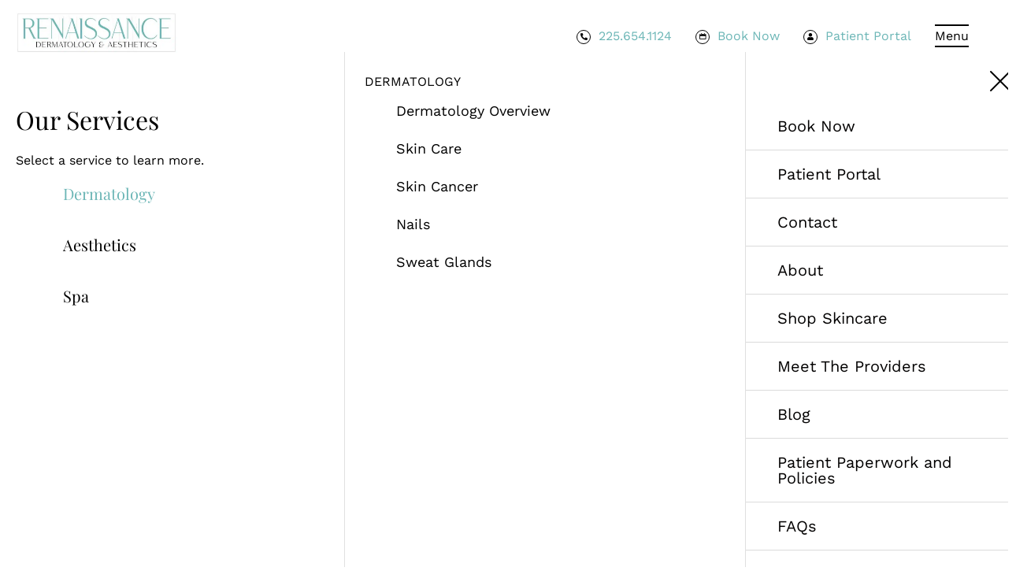

--- FILE ---
content_type: text/html; charset=UTF-8
request_url: https://www.ren-skin.com/
body_size: 354248
content:
<!DOCTYPE html>
<html lang="en-US">
<head> <script>
var gform;gform||(document.addEventListener("gform_main_scripts_loaded",function(){gform.scriptsLoaded=!0}),document.addEventListener("gform/theme/scripts_loaded",function(){gform.themeScriptsLoaded=!0}),window.addEventListener("DOMContentLoaded",function(){gform.domLoaded=!0}),gform={domLoaded:!1,scriptsLoaded:!1,themeScriptsLoaded:!1,isFormEditor:()=>"function"==typeof InitializeEditor,callIfLoaded:function(o){return!(!gform.domLoaded||!gform.scriptsLoaded||!gform.themeScriptsLoaded&&!gform.isFormEditor()||(gform.isFormEditor()&&console.warn("The use of gform.initializeOnLoaded() is deprecated in the form editor context and will be removed in Gravity Forms 3.1."),o(),0))},initializeOnLoaded:function(o){gform.callIfLoaded(o)||(document.addEventListener("gform_main_scripts_loaded",()=>{gform.scriptsLoaded=!0,gform.callIfLoaded(o)}),document.addEventListener("gform/theme/scripts_loaded",()=>{gform.themeScriptsLoaded=!0,gform.callIfLoaded(o)}),window.addEventListener("DOMContentLoaded",()=>{gform.domLoaded=!0,gform.callIfLoaded(o)}))},hooks:{action:{},filter:{}},addAction:function(o,r,e,t){gform.addHook("action",o,r,e,t)},addFilter:function(o,r,e,t){gform.addHook("filter",o,r,e,t)},doAction:function(o){gform.doHook("action",o,arguments)},applyFilters:function(o){return gform.doHook("filter",o,arguments)},removeAction:function(o,r){gform.removeHook("action",o,r)},removeFilter:function(o,r,e){gform.removeHook("filter",o,r,e)},addHook:function(o,r,e,t,n){null==gform.hooks[o][r]&&(gform.hooks[o][r]=[]);var d=gform.hooks[o][r];null==n&&(n=r+"_"+d.length),gform.hooks[o][r].push({tag:n,callable:e,priority:t=null==t?10:t})},doHook:function(r,o,e){var t;if(e=Array.prototype.slice.call(e,1),null!=gform.hooks[r][o]&&((o=gform.hooks[r][o]).sort(function(o,r){return o.priority-r.priority}),o.forEach(function(o){"function"!=typeof(t=o.callable)&&(t=window[t]),"action"==r?t.apply(null,e):e[0]=t.apply(null,e)})),"filter"==r)return e[0]},removeHook:function(o,r,t,n){var e;null!=gform.hooks[o][r]&&(e=(e=gform.hooks[o][r]).filter(function(o,r,e){return!!(null!=n&&n!=o.tag||null!=t&&t!=o.priority)}),gform.hooks[o][r]=e)}});
</script>
<meta charset="UTF-8" /><script>if(navigator.userAgent.match(/MSIE|Internet Explorer/i)||navigator.userAgent.match(/Trident\/7\..*?rv:11/i)){var href=document.location.href;if(!href.match(/[?&]nowprocket/)){if(href.indexOf("?")==-1){if(href.indexOf("#")==-1){document.location.href=href+"?nowprocket=1"}else{document.location.href=href.replace("#","?nowprocket=1#")}}else{if(href.indexOf("#")==-1){document.location.href=href+"&nowprocket=1"}else{document.location.href=href.replace("#","&nowprocket=1#")}}}}</script><script>(()=>{class RocketLazyLoadScripts{constructor(){this.v="2.0.4",this.userEvents=["keydown","keyup","mousedown","mouseup","mousemove","mouseover","mouseout","touchmove","touchstart","touchend","touchcancel","wheel","click","dblclick","input"],this.attributeEvents=["onblur","onclick","oncontextmenu","ondblclick","onfocus","onmousedown","onmouseenter","onmouseleave","onmousemove","onmouseout","onmouseover","onmouseup","onmousewheel","onscroll","onsubmit"]}async t(){this.i(),this.o(),/iP(ad|hone)/.test(navigator.userAgent)&&this.h(),this.u(),this.l(this),this.m(),this.k(this),this.p(this),this._(),await Promise.all([this.R(),this.L()]),this.lastBreath=Date.now(),this.S(this),this.P(),this.D(),this.O(),this.M(),await this.C(this.delayedScripts.normal),await this.C(this.delayedScripts.defer),await this.C(this.delayedScripts.async),await this.T(),await this.F(),await this.j(),await this.A(),window.dispatchEvent(new Event("rocket-allScriptsLoaded")),this.everythingLoaded=!0,this.lastTouchEnd&&await new Promise(t=>setTimeout(t,500-Date.now()+this.lastTouchEnd)),this.I(),this.H(),this.U(),this.W()}i(){this.CSPIssue=sessionStorage.getItem("rocketCSPIssue"),document.addEventListener("securitypolicyviolation",t=>{this.CSPIssue||"script-src-elem"!==t.violatedDirective||"data"!==t.blockedURI||(this.CSPIssue=!0,sessionStorage.setItem("rocketCSPIssue",!0))},{isRocket:!0})}o(){window.addEventListener("pageshow",t=>{this.persisted=t.persisted,this.realWindowLoadedFired=!0},{isRocket:!0}),window.addEventListener("pagehide",()=>{this.onFirstUserAction=null},{isRocket:!0})}h(){let t;function e(e){t=e}window.addEventListener("touchstart",e,{isRocket:!0}),window.addEventListener("touchend",function i(o){o.changedTouches[0]&&t.changedTouches[0]&&Math.abs(o.changedTouches[0].pageX-t.changedTouches[0].pageX)<10&&Math.abs(o.changedTouches[0].pageY-t.changedTouches[0].pageY)<10&&o.timeStamp-t.timeStamp<200&&(window.removeEventListener("touchstart",e,{isRocket:!0}),window.removeEventListener("touchend",i,{isRocket:!0}),"INPUT"===o.target.tagName&&"text"===o.target.type||(o.target.dispatchEvent(new TouchEvent("touchend",{target:o.target,bubbles:!0})),o.target.dispatchEvent(new MouseEvent("mouseover",{target:o.target,bubbles:!0})),o.target.dispatchEvent(new PointerEvent("click",{target:o.target,bubbles:!0,cancelable:!0,detail:1,clientX:o.changedTouches[0].clientX,clientY:o.changedTouches[0].clientY})),event.preventDefault()))},{isRocket:!0})}q(t){this.userActionTriggered||("mousemove"!==t.type||this.firstMousemoveIgnored?"keyup"===t.type||"mouseover"===t.type||"mouseout"===t.type||(this.userActionTriggered=!0,this.onFirstUserAction&&this.onFirstUserAction()):this.firstMousemoveIgnored=!0),"click"===t.type&&t.preventDefault(),t.stopPropagation(),t.stopImmediatePropagation(),"touchstart"===this.lastEvent&&"touchend"===t.type&&(this.lastTouchEnd=Date.now()),"click"===t.type&&(this.lastTouchEnd=0),this.lastEvent=t.type,t.composedPath&&t.composedPath()[0].getRootNode()instanceof ShadowRoot&&(t.rocketTarget=t.composedPath()[0]),this.savedUserEvents.push(t)}u(){this.savedUserEvents=[],this.userEventHandler=this.q.bind(this),this.userEvents.forEach(t=>window.addEventListener(t,this.userEventHandler,{passive:!1,isRocket:!0})),document.addEventListener("visibilitychange",this.userEventHandler,{isRocket:!0})}U(){this.userEvents.forEach(t=>window.removeEventListener(t,this.userEventHandler,{passive:!1,isRocket:!0})),document.removeEventListener("visibilitychange",this.userEventHandler,{isRocket:!0}),this.savedUserEvents.forEach(t=>{(t.rocketTarget||t.target).dispatchEvent(new window[t.constructor.name](t.type,t))})}m(){const t="return false",e=Array.from(this.attributeEvents,t=>"data-rocket-"+t),i="["+this.attributeEvents.join("],[")+"]",o="[data-rocket-"+this.attributeEvents.join("],[data-rocket-")+"]",s=(e,i,o)=>{o&&o!==t&&(e.setAttribute("data-rocket-"+i,o),e["rocket"+i]=new Function("event",o),e.setAttribute(i,t))};new MutationObserver(t=>{for(const n of t)"attributes"===n.type&&(n.attributeName.startsWith("data-rocket-")||this.everythingLoaded?n.attributeName.startsWith("data-rocket-")&&this.everythingLoaded&&this.N(n.target,n.attributeName.substring(12)):s(n.target,n.attributeName,n.target.getAttribute(n.attributeName))),"childList"===n.type&&n.addedNodes.forEach(t=>{if(t.nodeType===Node.ELEMENT_NODE)if(this.everythingLoaded)for(const i of[t,...t.querySelectorAll(o)])for(const t of i.getAttributeNames())e.includes(t)&&this.N(i,t.substring(12));else for(const e of[t,...t.querySelectorAll(i)])for(const t of e.getAttributeNames())this.attributeEvents.includes(t)&&s(e,t,e.getAttribute(t))})}).observe(document,{subtree:!0,childList:!0,attributeFilter:[...this.attributeEvents,...e]})}I(){this.attributeEvents.forEach(t=>{document.querySelectorAll("[data-rocket-"+t+"]").forEach(e=>{this.N(e,t)})})}N(t,e){const i=t.getAttribute("data-rocket-"+e);i&&(t.setAttribute(e,i),t.removeAttribute("data-rocket-"+e))}k(t){Object.defineProperty(HTMLElement.prototype,"onclick",{get(){return this.rocketonclick||null},set(e){this.rocketonclick=e,this.setAttribute(t.everythingLoaded?"onclick":"data-rocket-onclick","this.rocketonclick(event)")}})}S(t){function e(e,i){let o=e[i];e[i]=null,Object.defineProperty(e,i,{get:()=>o,set(s){t.everythingLoaded?o=s:e["rocket"+i]=o=s}})}e(document,"onreadystatechange"),e(window,"onload"),e(window,"onpageshow");try{Object.defineProperty(document,"readyState",{get:()=>t.rocketReadyState,set(e){t.rocketReadyState=e},configurable:!0}),document.readyState="loading"}catch(t){console.log("WPRocket DJE readyState conflict, bypassing")}}l(t){this.originalAddEventListener=EventTarget.prototype.addEventListener,this.originalRemoveEventListener=EventTarget.prototype.removeEventListener,this.savedEventListeners=[],EventTarget.prototype.addEventListener=function(e,i,o){o&&o.isRocket||!t.B(e,this)&&!t.userEvents.includes(e)||t.B(e,this)&&!t.userActionTriggered||e.startsWith("rocket-")||t.everythingLoaded?t.originalAddEventListener.call(this,e,i,o):(t.savedEventListeners.push({target:this,remove:!1,type:e,func:i,options:o}),"mouseenter"!==e&&"mouseleave"!==e||t.originalAddEventListener.call(this,e,t.savedUserEvents.push,o))},EventTarget.prototype.removeEventListener=function(e,i,o){o&&o.isRocket||!t.B(e,this)&&!t.userEvents.includes(e)||t.B(e,this)&&!t.userActionTriggered||e.startsWith("rocket-")||t.everythingLoaded?t.originalRemoveEventListener.call(this,e,i,o):t.savedEventListeners.push({target:this,remove:!0,type:e,func:i,options:o})}}J(t,e){this.savedEventListeners=this.savedEventListeners.filter(i=>{let o=i.type,s=i.target||window;return e!==o||t!==s||(this.B(o,s)&&(i.type="rocket-"+o),this.$(i),!1)})}H(){EventTarget.prototype.addEventListener=this.originalAddEventListener,EventTarget.prototype.removeEventListener=this.originalRemoveEventListener,this.savedEventListeners.forEach(t=>this.$(t))}$(t){t.remove?this.originalRemoveEventListener.call(t.target,t.type,t.func,t.options):this.originalAddEventListener.call(t.target,t.type,t.func,t.options)}p(t){let e;function i(e){return t.everythingLoaded?e:e.split(" ").map(t=>"load"===t||t.startsWith("load.")?"rocket-jquery-load":t).join(" ")}function o(o){function s(e){const s=o.fn[e];o.fn[e]=o.fn.init.prototype[e]=function(){return this[0]===window&&t.userActionTriggered&&("string"==typeof arguments[0]||arguments[0]instanceof String?arguments[0]=i(arguments[0]):"object"==typeof arguments[0]&&Object.keys(arguments[0]).forEach(t=>{const e=arguments[0][t];delete arguments[0][t],arguments[0][i(t)]=e})),s.apply(this,arguments),this}}if(o&&o.fn&&!t.allJQueries.includes(o)){const e={DOMContentLoaded:[],"rocket-DOMContentLoaded":[]};for(const t in e)document.addEventListener(t,()=>{e[t].forEach(t=>t())},{isRocket:!0});o.fn.ready=o.fn.init.prototype.ready=function(i){function s(){parseInt(o.fn.jquery)>2?setTimeout(()=>i.bind(document)(o)):i.bind(document)(o)}return"function"==typeof i&&(t.realDomReadyFired?!t.userActionTriggered||t.fauxDomReadyFired?s():e["rocket-DOMContentLoaded"].push(s):e.DOMContentLoaded.push(s)),o([])},s("on"),s("one"),s("off"),t.allJQueries.push(o)}e=o}t.allJQueries=[],o(window.jQuery),Object.defineProperty(window,"jQuery",{get:()=>e,set(t){o(t)}})}P(){const t=new Map;document.write=document.writeln=function(e){const i=document.currentScript,o=document.createRange(),s=i.parentElement;let n=t.get(i);void 0===n&&(n=i.nextSibling,t.set(i,n));const c=document.createDocumentFragment();o.setStart(c,0),c.appendChild(o.createContextualFragment(e)),s.insertBefore(c,n)}}async R(){return new Promise(t=>{this.userActionTriggered?t():this.onFirstUserAction=t})}async L(){return new Promise(t=>{document.addEventListener("DOMContentLoaded",()=>{this.realDomReadyFired=!0,t()},{isRocket:!0})})}async j(){return this.realWindowLoadedFired?Promise.resolve():new Promise(t=>{window.addEventListener("load",t,{isRocket:!0})})}M(){this.pendingScripts=[];this.scriptsMutationObserver=new MutationObserver(t=>{for(const e of t)e.addedNodes.forEach(t=>{"SCRIPT"!==t.tagName||t.noModule||t.isWPRocket||this.pendingScripts.push({script:t,promise:new Promise(e=>{const i=()=>{const i=this.pendingScripts.findIndex(e=>e.script===t);i>=0&&this.pendingScripts.splice(i,1),e()};t.addEventListener("load",i,{isRocket:!0}),t.addEventListener("error",i,{isRocket:!0}),setTimeout(i,1e3)})})})}),this.scriptsMutationObserver.observe(document,{childList:!0,subtree:!0})}async F(){await this.X(),this.pendingScripts.length?(await this.pendingScripts[0].promise,await this.F()):this.scriptsMutationObserver.disconnect()}D(){this.delayedScripts={normal:[],async:[],defer:[]},document.querySelectorAll("script[type$=rocketlazyloadscript]").forEach(t=>{t.hasAttribute("data-rocket-src")?t.hasAttribute("async")&&!1!==t.async?this.delayedScripts.async.push(t):t.hasAttribute("defer")&&!1!==t.defer||"module"===t.getAttribute("data-rocket-type")?this.delayedScripts.defer.push(t):this.delayedScripts.normal.push(t):this.delayedScripts.normal.push(t)})}async _(){await this.L();let t=[];document.querySelectorAll("script[type$=rocketlazyloadscript][data-rocket-src]").forEach(e=>{let i=e.getAttribute("data-rocket-src");if(i&&!i.startsWith("data:")){i.startsWith("//")&&(i=location.protocol+i);try{const o=new URL(i).origin;o!==location.origin&&t.push({src:o,crossOrigin:e.crossOrigin||"module"===e.getAttribute("data-rocket-type")})}catch(t){}}}),t=[...new Map(t.map(t=>[JSON.stringify(t),t])).values()],this.Y(t,"preconnect")}async G(t){if(await this.K(),!0!==t.noModule||!("noModule"in HTMLScriptElement.prototype))return new Promise(e=>{let i;function o(){(i||t).setAttribute("data-rocket-status","executed"),e()}try{if(navigator.userAgent.includes("Firefox/")||""===navigator.vendor||this.CSPIssue)i=document.createElement("script"),[...t.attributes].forEach(t=>{let e=t.nodeName;"type"!==e&&("data-rocket-type"===e&&(e="type"),"data-rocket-src"===e&&(e="src"),i.setAttribute(e,t.nodeValue))}),t.text&&(i.text=t.text),t.nonce&&(i.nonce=t.nonce),i.hasAttribute("src")?(i.addEventListener("load",o,{isRocket:!0}),i.addEventListener("error",()=>{i.setAttribute("data-rocket-status","failed-network"),e()},{isRocket:!0}),setTimeout(()=>{i.isConnected||e()},1)):(i.text=t.text,o()),i.isWPRocket=!0,t.parentNode.replaceChild(i,t);else{const i=t.getAttribute("data-rocket-type"),s=t.getAttribute("data-rocket-src");i?(t.type=i,t.removeAttribute("data-rocket-type")):t.removeAttribute("type"),t.addEventListener("load",o,{isRocket:!0}),t.addEventListener("error",i=>{this.CSPIssue&&i.target.src.startsWith("data:")?(console.log("WPRocket: CSP fallback activated"),t.removeAttribute("src"),this.G(t).then(e)):(t.setAttribute("data-rocket-status","failed-network"),e())},{isRocket:!0}),s?(t.fetchPriority="high",t.removeAttribute("data-rocket-src"),t.src=s):t.src="data:text/javascript;base64,"+window.btoa(unescape(encodeURIComponent(t.text)))}}catch(i){t.setAttribute("data-rocket-status","failed-transform"),e()}});t.setAttribute("data-rocket-status","skipped")}async C(t){const e=t.shift();return e?(e.isConnected&&await this.G(e),this.C(t)):Promise.resolve()}O(){this.Y([...this.delayedScripts.normal,...this.delayedScripts.defer,...this.delayedScripts.async],"preload")}Y(t,e){this.trash=this.trash||[];let i=!0;var o=document.createDocumentFragment();t.forEach(t=>{const s=t.getAttribute&&t.getAttribute("data-rocket-src")||t.src;if(s&&!s.startsWith("data:")){const n=document.createElement("link");n.href=s,n.rel=e,"preconnect"!==e&&(n.as="script",n.fetchPriority=i?"high":"low"),t.getAttribute&&"module"===t.getAttribute("data-rocket-type")&&(n.crossOrigin=!0),t.crossOrigin&&(n.crossOrigin=t.crossOrigin),t.integrity&&(n.integrity=t.integrity),t.nonce&&(n.nonce=t.nonce),o.appendChild(n),this.trash.push(n),i=!1}}),document.head.appendChild(o)}W(){this.trash.forEach(t=>t.remove())}async T(){try{document.readyState="interactive"}catch(t){}this.fauxDomReadyFired=!0;try{await this.K(),this.J(document,"readystatechange"),document.dispatchEvent(new Event("rocket-readystatechange")),await this.K(),document.rocketonreadystatechange&&document.rocketonreadystatechange(),await this.K(),this.J(document,"DOMContentLoaded"),document.dispatchEvent(new Event("rocket-DOMContentLoaded")),await this.K(),this.J(window,"DOMContentLoaded"),window.dispatchEvent(new Event("rocket-DOMContentLoaded"))}catch(t){console.error(t)}}async A(){try{document.readyState="complete"}catch(t){}try{await this.K(),this.J(document,"readystatechange"),document.dispatchEvent(new Event("rocket-readystatechange")),await this.K(),document.rocketonreadystatechange&&document.rocketonreadystatechange(),await this.K(),this.J(window,"load"),window.dispatchEvent(new Event("rocket-load")),await this.K(),window.rocketonload&&window.rocketonload(),await this.K(),this.allJQueries.forEach(t=>t(window).trigger("rocket-jquery-load")),await this.K(),this.J(window,"pageshow");const t=new Event("rocket-pageshow");t.persisted=this.persisted,window.dispatchEvent(t),await this.K(),window.rocketonpageshow&&window.rocketonpageshow({persisted:this.persisted})}catch(t){console.error(t)}}async K(){Date.now()-this.lastBreath>45&&(await this.X(),this.lastBreath=Date.now())}async X(){return document.hidden?new Promise(t=>setTimeout(t)):new Promise(t=>requestAnimationFrame(t))}B(t,e){return e===document&&"readystatechange"===t||(e===document&&"DOMContentLoaded"===t||(e===window&&"DOMContentLoaded"===t||(e===window&&"load"===t||e===window&&"pageshow"===t)))}static run(){(new RocketLazyLoadScripts).t()}}RocketLazyLoadScripts.run()})();</script>

<meta name='viewport' content='width=device-width, initial-scale=1.0' />
<meta http-equiv='X-UA-Compatible' content='IE=edge' />
<link rel="profile" href="https://gmpg.org/xfn/11" />
<title>Dermatology Clinic in Zachary | Renaissance Dermatology &amp; Aesthetics</title>
<link data-rocket-prefetch href="https://fonts.googleapis.com" rel="dns-prefetch">
<link data-rocket-preload as="style" href="https://fonts.googleapis.com/css?family=Work%20Sans%3A700%2C400%2C300%7CPlayfair%20Display%3A400%7CWork%20Sans%3A400%2C700%2C300%7CPlayfair%20Display%3A400&#038;display=swap" rel="preload">
<link href="https://fonts.googleapis.com/css?family=Work%20Sans%3A700%2C400%2C300%7CPlayfair%20Display%3A400%7CWork%20Sans%3A400%2C700%2C300%7CPlayfair%20Display%3A400&#038;display=swap" media="print" onload="this.media=&#039;all&#039;" rel="stylesheet">
<style id="wpr-usedcss">img:is([sizes=auto i],[sizes^="auto," i]){contain-intrinsic-size:3000px 1500px}img.emoji{display:inline!important;border:none!important;box-shadow:none!important;height:1em!important;width:1em!important;margin:0 .07em!important;vertical-align:-.1em!important;background:0 0!important;padding:0!important}:where(.wp-block-button__link){border-radius:9999px;box-shadow:none;padding:calc(.667em + 2px) calc(1.333em + 2px);text-decoration:none}:root :where(.wp-block-button .wp-block-button__link.is-style-outline),:root :where(.wp-block-button.is-style-outline>.wp-block-button__link){border:2px solid;padding:.667em 1.333em}:root :where(.wp-block-button .wp-block-button__link.is-style-outline:not(.has-text-color)),:root :where(.wp-block-button.is-style-outline>.wp-block-button__link:not(.has-text-color)){color:currentColor}:root :where(.wp-block-button .wp-block-button__link.is-style-outline:not(.has-background)),:root :where(.wp-block-button.is-style-outline>.wp-block-button__link:not(.has-background)){background-color:initial;background-image:none}:where(.wp-block-calendar table:not(.has-background) th){background:#ddd}:where(.wp-block-columns){margin-bottom:1.75em}:where(.wp-block-columns.has-background){padding:1.25em 2.375em}:where(.wp-block-post-comments input[type=submit]){border:none}:where(.wp-block-cover-image:not(.has-text-color)),:where(.wp-block-cover:not(.has-text-color)){color:#fff}:where(.wp-block-cover-image.is-light:not(.has-text-color)),:where(.wp-block-cover.is-light:not(.has-text-color)){color:#000}:root :where(.wp-block-cover h1:not(.has-text-color)),:root :where(.wp-block-cover h2:not(.has-text-color)),:root :where(.wp-block-cover h3:not(.has-text-color)),:root :where(.wp-block-cover h4:not(.has-text-color)),:root :where(.wp-block-cover h5:not(.has-text-color)),:root :where(.wp-block-cover h6:not(.has-text-color)),:root :where(.wp-block-cover p:not(.has-text-color)){color:inherit}:where(.wp-block-file){margin-bottom:1.5em}:where(.wp-block-file__button){border-radius:2em;display:inline-block;padding:.5em 1em}:where(.wp-block-file__button):is(a):active,:where(.wp-block-file__button):is(a):focus,:where(.wp-block-file__button):is(a):hover,:where(.wp-block-file__button):is(a):visited{box-shadow:none;color:#fff;opacity:.85;text-decoration:none}:where(.wp-block-group.wp-block-group-is-layout-constrained){position:relative}:root :where(.wp-block-image.is-style-rounded img,.wp-block-image .is-style-rounded img){border-radius:9999px}:where(.wp-block-latest-comments:not([style*=line-height] .wp-block-latest-comments__comment)){line-height:1.1}:where(.wp-block-latest-comments:not([style*=line-height] .wp-block-latest-comments__comment-excerpt p)){line-height:1.8}:root :where(.wp-block-latest-posts.is-grid){padding:0}:root :where(.wp-block-latest-posts.wp-block-latest-posts__list){padding-left:0}ul{box-sizing:border-box}:root :where(.wp-block-list.has-background){padding:1.25em 2.375em}:where(.wp-block-navigation.has-background .wp-block-navigation-item a:not(.wp-element-button)),:where(.wp-block-navigation.has-background .wp-block-navigation-submenu a:not(.wp-element-button)){padding:.5em 1em}:where(.wp-block-navigation .wp-block-navigation__submenu-container .wp-block-navigation-item a:not(.wp-element-button)),:where(.wp-block-navigation .wp-block-navigation__submenu-container .wp-block-navigation-submenu a:not(.wp-element-button)),:where(.wp-block-navigation .wp-block-navigation__submenu-container .wp-block-navigation-submenu button.wp-block-navigation-item__content),:where(.wp-block-navigation .wp-block-navigation__submenu-container .wp-block-pages-list__item button.wp-block-navigation-item__content){padding:.5em 1em}:root :where(p.has-background){padding:1.25em 2.375em}:where(p.has-text-color:not(.has-link-color)) a{color:inherit}:where(.wp-block-post-comments-form) input:not([type=submit]),:where(.wp-block-post-comments-form) textarea{border:1px solid #949494;font-family:inherit;font-size:1em}:where(.wp-block-post-comments-form) input:where(:not([type=submit]):not([type=checkbox])),:where(.wp-block-post-comments-form) textarea{padding:calc(.667em + 2px)}:where(.wp-block-post-excerpt){box-sizing:border-box;margin-bottom:var(--wp--style--block-gap);margin-top:var(--wp--style--block-gap)}:where(.wp-block-preformatted.has-background){padding:1.25em 2.375em}:where(.wp-block-search__button){border:1px solid #ccc;padding:6px 10px}:where(.wp-block-search__input){font-family:inherit;font-size:inherit;font-style:inherit;font-weight:inherit;letter-spacing:inherit;line-height:inherit;text-transform:inherit}:where(.wp-block-search__button-inside .wp-block-search__inside-wrapper){border:1px solid #949494;box-sizing:border-box;padding:4px}:where(.wp-block-search__button-inside .wp-block-search__inside-wrapper) .wp-block-search__input{border:none;border-radius:0;padding:0 4px}:where(.wp-block-search__button-inside .wp-block-search__inside-wrapper) .wp-block-search__input:focus{outline:0}:where(.wp-block-search__button-inside .wp-block-search__inside-wrapper) :where(.wp-block-search__button){padding:4px 8px}:root :where(.wp-block-separator.is-style-dots){height:auto;line-height:1;text-align:center}:root :where(.wp-block-separator.is-style-dots):before{color:currentColor;content:"···";font-family:serif;font-size:1.5em;letter-spacing:2em;padding-left:2em}:root :where(.wp-block-site-logo.is-style-rounded){border-radius:9999px}:where(.wp-block-social-links:not(.is-style-logos-only)) .wp-social-link{background-color:#f0f0f0;color:#444}:where(.wp-block-social-links:not(.is-style-logos-only)) .wp-social-link-amazon{background-color:#f90;color:#fff}:where(.wp-block-social-links:not(.is-style-logos-only)) .wp-social-link-bandcamp{background-color:#1ea0c3;color:#fff}:where(.wp-block-social-links:not(.is-style-logos-only)) .wp-social-link-behance{background-color:#0757fe;color:#fff}:where(.wp-block-social-links:not(.is-style-logos-only)) .wp-social-link-bluesky{background-color:#0a7aff;color:#fff}:where(.wp-block-social-links:not(.is-style-logos-only)) .wp-social-link-codepen{background-color:#1e1f26;color:#fff}:where(.wp-block-social-links:not(.is-style-logos-only)) .wp-social-link-deviantart{background-color:#02e49b;color:#fff}:where(.wp-block-social-links:not(.is-style-logos-only)) .wp-social-link-discord{background-color:#5865f2;color:#fff}:where(.wp-block-social-links:not(.is-style-logos-only)) .wp-social-link-dribbble{background-color:#e94c89;color:#fff}:where(.wp-block-social-links:not(.is-style-logos-only)) .wp-social-link-dropbox{background-color:#4280ff;color:#fff}:where(.wp-block-social-links:not(.is-style-logos-only)) .wp-social-link-etsy{background-color:#f45800;color:#fff}:where(.wp-block-social-links:not(.is-style-logos-only)) .wp-social-link-facebook{background-color:#0866ff;color:#fff}:where(.wp-block-social-links:not(.is-style-logos-only)) .wp-social-link-fivehundredpx{background-color:#000;color:#fff}:where(.wp-block-social-links:not(.is-style-logos-only)) .wp-social-link-flickr{background-color:#0461dd;color:#fff}:where(.wp-block-social-links:not(.is-style-logos-only)) .wp-social-link-foursquare{background-color:#e65678;color:#fff}:where(.wp-block-social-links:not(.is-style-logos-only)) .wp-social-link-github{background-color:#24292d;color:#fff}:where(.wp-block-social-links:not(.is-style-logos-only)) .wp-social-link-goodreads{background-color:#eceadd;color:#382110}:where(.wp-block-social-links:not(.is-style-logos-only)) .wp-social-link-google{background-color:#ea4434;color:#fff}:where(.wp-block-social-links:not(.is-style-logos-only)) .wp-social-link-gravatar{background-color:#1d4fc4;color:#fff}:where(.wp-block-social-links:not(.is-style-logos-only)) .wp-social-link-instagram{background-color:#f00075;color:#fff}:where(.wp-block-social-links:not(.is-style-logos-only)) .wp-social-link-lastfm{background-color:#e21b24;color:#fff}:where(.wp-block-social-links:not(.is-style-logos-only)) .wp-social-link-linkedin{background-color:#0d66c2;color:#fff}:where(.wp-block-social-links:not(.is-style-logos-only)) .wp-social-link-mastodon{background-color:#3288d4;color:#fff}:where(.wp-block-social-links:not(.is-style-logos-only)) .wp-social-link-medium{background-color:#000;color:#fff}:where(.wp-block-social-links:not(.is-style-logos-only)) .wp-social-link-meetup{background-color:#f6405f;color:#fff}:where(.wp-block-social-links:not(.is-style-logos-only)) .wp-social-link-patreon{background-color:#000;color:#fff}:where(.wp-block-social-links:not(.is-style-logos-only)) .wp-social-link-pinterest{background-color:#e60122;color:#fff}:where(.wp-block-social-links:not(.is-style-logos-only)) .wp-social-link-pocket{background-color:#ef4155;color:#fff}:where(.wp-block-social-links:not(.is-style-logos-only)) .wp-social-link-reddit{background-color:#ff4500;color:#fff}:where(.wp-block-social-links:not(.is-style-logos-only)) .wp-social-link-skype{background-color:#0478d7;color:#fff}:where(.wp-block-social-links:not(.is-style-logos-only)) .wp-social-link-snapchat{background-color:#fefc00;color:#fff;stroke:#000}:where(.wp-block-social-links:not(.is-style-logos-only)) .wp-social-link-soundcloud{background-color:#ff5600;color:#fff}:where(.wp-block-social-links:not(.is-style-logos-only)) .wp-social-link-spotify{background-color:#1bd760;color:#fff}:where(.wp-block-social-links:not(.is-style-logos-only)) .wp-social-link-telegram{background-color:#2aabee;color:#fff}:where(.wp-block-social-links:not(.is-style-logos-only)) .wp-social-link-threads{background-color:#000;color:#fff}:where(.wp-block-social-links:not(.is-style-logos-only)) .wp-social-link-tiktok{background-color:#000;color:#fff}:where(.wp-block-social-links:not(.is-style-logos-only)) .wp-social-link-tumblr{background-color:#011835;color:#fff}:where(.wp-block-social-links:not(.is-style-logos-only)) .wp-social-link-twitch{background-color:#6440a4;color:#fff}:where(.wp-block-social-links:not(.is-style-logos-only)) .wp-social-link-twitter{background-color:#1da1f2;color:#fff}:where(.wp-block-social-links:not(.is-style-logos-only)) .wp-social-link-vimeo{background-color:#1eb7ea;color:#fff}:where(.wp-block-social-links:not(.is-style-logos-only)) .wp-social-link-vk{background-color:#4680c2;color:#fff}:where(.wp-block-social-links:not(.is-style-logos-only)) .wp-social-link-wordpress{background-color:#3499cd;color:#fff}:where(.wp-block-social-links:not(.is-style-logos-only)) .wp-social-link-whatsapp{background-color:#25d366;color:#fff}:where(.wp-block-social-links:not(.is-style-logos-only)) .wp-social-link-x{background-color:#000;color:#fff}:where(.wp-block-social-links:not(.is-style-logos-only)) .wp-social-link-yelp{background-color:#d32422;color:#fff}:where(.wp-block-social-links:not(.is-style-logos-only)) .wp-social-link-youtube{background-color:red;color:#fff}:where(.wp-block-social-links.is-style-logos-only) .wp-social-link{background:0 0}:where(.wp-block-social-links.is-style-logos-only) .wp-social-link svg{height:1.25em;width:1.25em}:where(.wp-block-social-links.is-style-logos-only) .wp-social-link-amazon{color:#f90}:where(.wp-block-social-links.is-style-logos-only) .wp-social-link-bandcamp{color:#1ea0c3}:where(.wp-block-social-links.is-style-logos-only) .wp-social-link-behance{color:#0757fe}:where(.wp-block-social-links.is-style-logos-only) .wp-social-link-bluesky{color:#0a7aff}:where(.wp-block-social-links.is-style-logos-only) .wp-social-link-codepen{color:#1e1f26}:where(.wp-block-social-links.is-style-logos-only) .wp-social-link-deviantart{color:#02e49b}:where(.wp-block-social-links.is-style-logos-only) .wp-social-link-discord{color:#5865f2}:where(.wp-block-social-links.is-style-logos-only) .wp-social-link-dribbble{color:#e94c89}:where(.wp-block-social-links.is-style-logos-only) .wp-social-link-dropbox{color:#4280ff}:where(.wp-block-social-links.is-style-logos-only) .wp-social-link-etsy{color:#f45800}:where(.wp-block-social-links.is-style-logos-only) .wp-social-link-facebook{color:#0866ff}:where(.wp-block-social-links.is-style-logos-only) .wp-social-link-fivehundredpx{color:#000}:where(.wp-block-social-links.is-style-logos-only) .wp-social-link-flickr{color:#0461dd}:where(.wp-block-social-links.is-style-logos-only) .wp-social-link-foursquare{color:#e65678}:where(.wp-block-social-links.is-style-logos-only) .wp-social-link-github{color:#24292d}:where(.wp-block-social-links.is-style-logos-only) .wp-social-link-goodreads{color:#382110}:where(.wp-block-social-links.is-style-logos-only) .wp-social-link-google{color:#ea4434}:where(.wp-block-social-links.is-style-logos-only) .wp-social-link-gravatar{color:#1d4fc4}:where(.wp-block-social-links.is-style-logos-only) .wp-social-link-instagram{color:#f00075}:where(.wp-block-social-links.is-style-logos-only) .wp-social-link-lastfm{color:#e21b24}:where(.wp-block-social-links.is-style-logos-only) .wp-social-link-linkedin{color:#0d66c2}:where(.wp-block-social-links.is-style-logos-only) .wp-social-link-mastodon{color:#3288d4}:where(.wp-block-social-links.is-style-logos-only) .wp-social-link-medium{color:#000}:where(.wp-block-social-links.is-style-logos-only) .wp-social-link-meetup{color:#f6405f}:where(.wp-block-social-links.is-style-logos-only) .wp-social-link-patreon{color:#000}:where(.wp-block-social-links.is-style-logos-only) .wp-social-link-pinterest{color:#e60122}:where(.wp-block-social-links.is-style-logos-only) .wp-social-link-pocket{color:#ef4155}:where(.wp-block-social-links.is-style-logos-only) .wp-social-link-reddit{color:#ff4500}:where(.wp-block-social-links.is-style-logos-only) .wp-social-link-skype{color:#0478d7}:where(.wp-block-social-links.is-style-logos-only) .wp-social-link-snapchat{color:#fff;stroke:#000}:where(.wp-block-social-links.is-style-logos-only) .wp-social-link-soundcloud{color:#ff5600}:where(.wp-block-social-links.is-style-logos-only) .wp-social-link-spotify{color:#1bd760}:where(.wp-block-social-links.is-style-logos-only) .wp-social-link-telegram{color:#2aabee}:where(.wp-block-social-links.is-style-logos-only) .wp-social-link-threads{color:#000}:where(.wp-block-social-links.is-style-logos-only) .wp-social-link-tiktok{color:#000}:where(.wp-block-social-links.is-style-logos-only) .wp-social-link-tumblr{color:#011835}:where(.wp-block-social-links.is-style-logos-only) .wp-social-link-twitch{color:#6440a4}:where(.wp-block-social-links.is-style-logos-only) .wp-social-link-twitter{color:#1da1f2}:where(.wp-block-social-links.is-style-logos-only) .wp-social-link-vimeo{color:#1eb7ea}:where(.wp-block-social-links.is-style-logos-only) .wp-social-link-vk{color:#4680c2}:where(.wp-block-social-links.is-style-logos-only) .wp-social-link-whatsapp{color:#25d366}:where(.wp-block-social-links.is-style-logos-only) .wp-social-link-wordpress{color:#3499cd}:where(.wp-block-social-links.is-style-logos-only) .wp-social-link-x{color:#000}:where(.wp-block-social-links.is-style-logos-only) .wp-social-link-yelp{color:#d32422}:where(.wp-block-social-links.is-style-logos-only) .wp-social-link-youtube{color:red}:root :where(.wp-block-social-links .wp-social-link a){padding:.25em}:root :where(.wp-block-social-links.is-style-logos-only .wp-social-link a){padding:0}:root :where(.wp-block-social-links.is-style-pill-shape .wp-social-link a){padding-left:.6666666667em;padding-right:.6666666667em}:root :where(.wp-block-tag-cloud.is-style-outline){display:flex;flex-wrap:wrap;gap:1ch}:root :where(.wp-block-tag-cloud.is-style-outline a){border:1px solid;font-size:unset!important;margin-right:0;padding:1ch 2ch;text-decoration:none!important}:root :where(.wp-block-table-of-contents){box-sizing:border-box}:where(.wp-block-term-description){box-sizing:border-box;margin-bottom:var(--wp--style--block-gap);margin-top:var(--wp--style--block-gap)}:where(pre.wp-block-verse){font-family:inherit}:root{--wp--preset--font-size--normal:16px;--wp--preset--font-size--huge:42px}html :where(.has-border-color){border-style:solid}html :where([style*=border-top-color]){border-top-style:solid}html :where([style*=border-right-color]){border-right-style:solid}html :where([style*=border-bottom-color]){border-bottom-style:solid}html :where([style*=border-left-color]){border-left-style:solid}html :where([style*=border-width]){border-style:solid}html :where([style*=border-top-width]){border-top-style:solid}html :where([style*=border-right-width]){border-right-style:solid}html :where([style*=border-bottom-width]){border-bottom-style:solid}html :where([style*=border-left-width]){border-left-style:solid}html :where(img[class*=wp-image-]){height:auto;max-width:100%}:where(figure){margin:0 0 1em}html :where(.is-position-sticky){--wp-admin--admin-bar--position-offset:var(--wp-admin--admin-bar--height,0px)}@media screen and (max-width:600px){html :where(.is-position-sticky){--wp-admin--admin-bar--position-offset:0px}}:root :where(.wp-block-image figcaption){color:#555;font-size:13px;text-align:center}:where(.wp-block-group.has-background){padding:1.25em 2.375em}:root :where(.wp-block-template-part.has-background){margin-bottom:0;margin-top:0;padding:1.25em 2.375em}:root{--wp--preset--aspect-ratio--square:1;--wp--preset--aspect-ratio--4-3:4/3;--wp--preset--aspect-ratio--3-4:3/4;--wp--preset--aspect-ratio--3-2:3/2;--wp--preset--aspect-ratio--2-3:2/3;--wp--preset--aspect-ratio--16-9:16/9;--wp--preset--aspect-ratio--9-16:9/16;--wp--preset--color--black:#000000;--wp--preset--color--cyan-bluish-gray:#abb8c3;--wp--preset--color--white:#ffffff;--wp--preset--color--pale-pink:#f78da7;--wp--preset--color--vivid-red:#cf2e2e;--wp--preset--color--luminous-vivid-orange:#ff6900;--wp--preset--color--luminous-vivid-amber:#fcb900;--wp--preset--color--light-green-cyan:#7bdcb5;--wp--preset--color--vivid-green-cyan:#00d084;--wp--preset--color--pale-cyan-blue:#8ed1fc;--wp--preset--color--vivid-cyan-blue:#0693e3;--wp--preset--color--vivid-purple:#9b51e0;--wp--preset--color--fl-heading-text:#000000;--wp--preset--color--fl-body-bg:#ffffff;--wp--preset--color--fl-body-text:#000000;--wp--preset--color--fl-accent:#6cb6b6;--wp--preset--color--fl-accent-hover:#82ddda;--wp--preset--color--fl-topbar-bg:#ffffff;--wp--preset--color--fl-topbar-text:#000000;--wp--preset--color--fl-topbar-link:#428bca;--wp--preset--color--fl-topbar-hover:#428bca;--wp--preset--color--fl-header-bg:#ffffff;--wp--preset--color--fl-header-text:#000000;--wp--preset--color--fl-header-link:#428bca;--wp--preset--color--fl-header-hover:#428bca;--wp--preset--color--fl-nav-bg:#ffffff;--wp--preset--color--fl-nav-link:#428bca;--wp--preset--color--fl-nav-hover:#428bca;--wp--preset--color--fl-content-bg:#ffffff;--wp--preset--color--fl-footer-widgets-bg:#ffffff;--wp--preset--color--fl-footer-widgets-text:#000000;--wp--preset--color--fl-footer-widgets-link:#428bca;--wp--preset--color--fl-footer-widgets-hover:#428bca;--wp--preset--color--fl-footer-bg:#ffffff;--wp--preset--color--fl-footer-text:#000000;--wp--preset--color--fl-footer-link:#428bca;--wp--preset--color--fl-footer-hover:#428bca;--wp--preset--gradient--vivid-cyan-blue-to-vivid-purple:linear-gradient(135deg,rgba(6, 147, 227, 1) 0%,rgb(155, 81, 224) 100%);--wp--preset--gradient--light-green-cyan-to-vivid-green-cyan:linear-gradient(135deg,rgb(122, 220, 180) 0%,rgb(0, 208, 130) 100%);--wp--preset--gradient--luminous-vivid-amber-to-luminous-vivid-orange:linear-gradient(135deg,rgba(252, 185, 0, 1) 0%,rgba(255, 105, 0, 1) 100%);--wp--preset--gradient--luminous-vivid-orange-to-vivid-red:linear-gradient(135deg,rgba(255, 105, 0, 1) 0%,rgb(207, 46, 46) 100%);--wp--preset--gradient--very-light-gray-to-cyan-bluish-gray:linear-gradient(135deg,rgb(238, 238, 238) 0%,rgb(169, 184, 195) 100%);--wp--preset--gradient--cool-to-warm-spectrum:linear-gradient(135deg,rgb(74, 234, 220) 0%,rgb(151, 120, 209) 20%,rgb(207, 42, 186) 40%,rgb(238, 44, 130) 60%,rgb(251, 105, 98) 80%,rgb(254, 248, 76) 100%);--wp--preset--gradient--blush-light-purple:linear-gradient(135deg,rgb(255, 206, 236) 0%,rgb(152, 150, 240) 100%);--wp--preset--gradient--blush-bordeaux:linear-gradient(135deg,rgb(254, 205, 165) 0%,rgb(254, 45, 45) 50%,rgb(107, 0, 62) 100%);--wp--preset--gradient--luminous-dusk:linear-gradient(135deg,rgb(255, 203, 112) 0%,rgb(199, 81, 192) 50%,rgb(65, 88, 208) 100%);--wp--preset--gradient--pale-ocean:linear-gradient(135deg,rgb(255, 245, 203) 0%,rgb(182, 227, 212) 50%,rgb(51, 167, 181) 100%);--wp--preset--gradient--electric-grass:linear-gradient(135deg,rgb(202, 248, 128) 0%,rgb(113, 206, 126) 100%);--wp--preset--gradient--midnight:linear-gradient(135deg,rgb(2, 3, 129) 0%,rgb(40, 116, 252) 100%);--wp--preset--font-size--small:13px;--wp--preset--font-size--medium:20px;--wp--preset--font-size--large:36px;--wp--preset--font-size--x-large:42px;--wp--preset--spacing--20:0.44rem;--wp--preset--spacing--30:0.67rem;--wp--preset--spacing--40:1rem;--wp--preset--spacing--50:1.5rem;--wp--preset--spacing--60:2.25rem;--wp--preset--spacing--70:3.38rem;--wp--preset--spacing--80:5.06rem;--wp--preset--shadow--natural:6px 6px 9px rgba(0, 0, 0, .2);--wp--preset--shadow--deep:12px 12px 50px rgba(0, 0, 0, .4);--wp--preset--shadow--sharp:6px 6px 0px rgba(0, 0, 0, .2);--wp--preset--shadow--outlined:6px 6px 0px -3px rgba(255, 255, 255, 1),6px 6px rgba(0, 0, 0, 1);--wp--preset--shadow--crisp:6px 6px 0px rgba(0, 0, 0, 1)}:where(.is-layout-flex){gap:.5em}:where(.is-layout-grid){gap:.5em}:where(.wp-block-post-template.is-layout-flex){gap:1.25em}:where(.wp-block-post-template.is-layout-grid){gap:1.25em}:where(.wp-block-columns.is-layout-flex){gap:2em}:where(.wp-block-columns.is-layout-grid){gap:2em}:root :where(.wp-block-pullquote){font-size:1.5em;line-height:1.6}body.compensate-for-scrollbar{overflow:hidden}.fancybox-active{height:auto}.fancybox-is-hidden{left:-9999px;margin:0;position:absolute!important;top:-9999px;visibility:hidden}.fancybox-container{-webkit-backface-visibility:hidden;height:100%;left:0;outline:0;position:fixed;-webkit-tap-highlight-color:transparent;top:0;-ms-touch-action:manipulation;touch-action:manipulation;transform:translateZ(0);width:100%;z-index:99992}.fancybox-container *{box-sizing:border-box}.fancybox-bg,.fancybox-inner,.fancybox-outer,.fancybox-stage{bottom:0;left:0;position:absolute;right:0;top:0}.fancybox-outer{-webkit-overflow-scrolling:touch;overflow-y:auto}.fancybox-bg{background:#1e1e1e;opacity:0;transition-duration:inherit;transition-property:opacity;transition-timing-function:cubic-bezier(.47,0,.74,.71)}.fancybox-is-open .fancybox-bg{opacity:.9;transition-timing-function:cubic-bezier(.22,.61,.36,1)}.fancybox-caption,.fancybox-infobar,.fancybox-navigation .fancybox-button,.fancybox-toolbar{direction:ltr;opacity:0;position:absolute;transition:opacity .25s ease,visibility 0s ease .25s;visibility:hidden;z-index:99997}.fancybox-show-caption .fancybox-caption,.fancybox-show-infobar .fancybox-infobar,.fancybox-show-nav .fancybox-navigation .fancybox-button,.fancybox-show-toolbar .fancybox-toolbar{opacity:1;transition:opacity .25s ease 0s,visibility 0s ease 0s;visibility:visible}.fancybox-infobar{color:#ccc;font-size:13px;-webkit-font-smoothing:subpixel-antialiased;height:44px;left:0;line-height:44px;min-width:44px;mix-blend-mode:difference;padding:0 10px;pointer-events:none;top:0;-webkit-touch-callout:none;-webkit-user-select:none;-moz-user-select:none;-ms-user-select:none;user-select:none}.fancybox-toolbar{right:0;top:0}.fancybox-stage{direction:ltr;overflow:visible;transform:translateZ(0);z-index:99994}.fancybox-is-open .fancybox-stage{overflow:hidden}.fancybox-slide{-webkit-backface-visibility:hidden;display:none;height:100%;left:0;outline:0;overflow:auto;-webkit-overflow-scrolling:touch;padding:44px;position:absolute;text-align:center;top:0;transition-property:transform,opacity;white-space:normal;width:100%;z-index:99994}.fancybox-slide:before{content:"";display:inline-block;font-size:0;height:100%;vertical-align:middle;width:0}.fancybox-is-sliding .fancybox-slide,.fancybox-slide--current,.fancybox-slide--next,.fancybox-slide--previous{display:block}.fancybox-slide--image{overflow:hidden;padding:44px 0}.fancybox-slide--image:before{display:none}.fancybox-slide--html{padding:6px}.fancybox-content{background:#fff;display:inline-block;margin:0;max-width:100%;overflow:auto;-webkit-overflow-scrolling:touch;padding:44px;position:relative;text-align:left;vertical-align:middle}.fancybox-slide--image .fancybox-content{animation-timing-function:cubic-bezier(.5,0,.14,1);-webkit-backface-visibility:hidden;background:0 0;background-repeat:no-repeat;background-size:100% 100%;left:0;max-width:none;overflow:visible;padding:0;position:absolute;top:0;transform-origin:top left;transition-property:transform,opacity;-webkit-user-select:none;-moz-user-select:none;-ms-user-select:none;user-select:none;z-index:99995}.fancybox-can-zoomOut .fancybox-content{cursor:zoom-out}.fancybox-can-zoomIn .fancybox-content{cursor:zoom-in}.fancybox-can-pan .fancybox-content,.fancybox-can-swipe .fancybox-content{cursor:grab}.fancybox-is-grabbing .fancybox-content{cursor:grabbing}.fancybox-container [data-selectable=true]{cursor:text}.fancybox-image,.fancybox-spaceball{background:0 0;border:0;height:100%;left:0;margin:0;max-height:none;max-width:none;padding:0;position:absolute;top:0;-webkit-user-select:none;-moz-user-select:none;-ms-user-select:none;user-select:none;width:100%}.fancybox-spaceball{z-index:1}.fancybox-slide--iframe .fancybox-content,.fancybox-slide--map .fancybox-content,.fancybox-slide--pdf .fancybox-content,.fancybox-slide--video .fancybox-content{height:100%;overflow:visible;padding:0;width:100%}.fancybox-slide--video .fancybox-content{background:#000}.fancybox-slide--map .fancybox-content{background:#e5e3df}.fancybox-slide--iframe .fancybox-content{background:#fff}.fancybox-iframe,.fancybox-video{background:0 0;border:0;display:block;height:100%;margin:0;overflow:hidden;padding:0;width:100%}.fancybox-iframe{left:0;position:absolute;top:0}.fancybox-error{background:#fff;cursor:default;max-width:400px;padding:40px;width:100%}.fancybox-error p{color:#444;font-size:16px;line-height:20px;margin:0;padding:0}.fancybox-button{background:rgba(30,30,30,.6);border:0;border-radius:0;box-shadow:none;cursor:pointer;display:inline-block;height:44px;margin:0;padding:10px;position:relative;transition:color .2s;vertical-align:top;visibility:inherit;width:44px}.fancybox-button,.fancybox-button:link,.fancybox-button:visited{color:#ccc}.fancybox-button:hover{color:#fff}.fancybox-button:focus{outline:0}.fancybox-button.fancybox-focus{outline:dotted 1px}.fancybox-button[disabled],.fancybox-button[disabled]:hover{color:#888;cursor:default;outline:0}.fancybox-button div{height:100%}.fancybox-button svg{display:block;height:100%;overflow:visible;position:relative;width:100%}.fancybox-button svg path{fill:currentColor;stroke-width:0}.fancybox-button--fsenter svg:nth-child(2),.fancybox-button--fsexit svg:first-child,.fancybox-button--pause svg:first-child,.fancybox-button--play svg:nth-child(2){display:none}.fancybox-progress{background:#ff5268;height:2px;left:0;position:absolute;right:0;top:0;transform:scaleX(0);transform-origin:0;transition-property:transform;transition-timing-function:linear;z-index:99998}.fancybox-close-small{background:0 0;border:0;border-radius:0;color:#ccc;cursor:pointer;opacity:.8;padding:8px;position:absolute;right:-12px;top:-44px;z-index:401}.fancybox-close-small:hover{color:#fff;opacity:1}.fancybox-slide--html .fancybox-close-small{color:currentColor;padding:10px;right:0;top:0}.fancybox-slide--image.fancybox-is-scaling .fancybox-content{overflow:hidden}.fancybox-is-scaling .fancybox-close-small,.fancybox-is-zoomable.fancybox-can-pan .fancybox-close-small{display:none}.fancybox-navigation .fancybox-button{background-clip:content-box;height:100px;opacity:0;position:absolute;top:calc(50% - 50px);width:70px}.fancybox-navigation .fancybox-button div{padding:7px}.fancybox-navigation .fancybox-button--arrow_left{left:0;left:env(safe-area-inset-left);padding:31px 26px 31px 6px}.fancybox-navigation .fancybox-button--arrow_right{padding:31px 6px 31px 26px;right:0;right:env(safe-area-inset-right)}.fancybox-caption{background:linear-gradient(0deg,rgba(0,0,0,.85) 0,rgba(0,0,0,.3) 50%,rgba(0,0,0,.15) 65%,rgba(0,0,0,.075) 75.5%,rgba(0,0,0,.037) 82.85%,rgba(0,0,0,.019) 88%,transparent);bottom:0;color:#eee;font-size:14px;font-weight:400;left:0;line-height:1.5;padding:75px 44px 25px;pointer-events:none;right:0;text-align:center;z-index:99996}@supports (padding:max(0px)){.fancybox-caption{padding:75px max(44px,env(safe-area-inset-right)) max(25px,env(safe-area-inset-bottom)) max(44px,env(safe-area-inset-left))}}.fancybox-caption--separate{margin-top:-50px}.fancybox-caption__body{max-height:50vh;overflow:auto;pointer-events:all}.fancybox-caption a,.fancybox-caption a:link,.fancybox-caption a:visited{color:#ccc;text-decoration:none}.fancybox-caption a:hover{color:#fff;text-decoration:underline}.fancybox-loading{animation:1s linear infinite a;background:0 0;border:4px solid #888;border-bottom-color:#fff;border-radius:50%;height:50px;left:50%;margin:-25px 0 0 -25px;opacity:.7;padding:0;position:absolute;top:50%;width:50px;z-index:99999}@keyframes a{to{transform:rotate(1turn)}}.fancybox-animated{transition-timing-function:cubic-bezier(0,0,.25,1)}.fancybox-fx-slide.fancybox-slide--previous{opacity:0;transform:translate3d(-100%,0,0)}.fancybox-fx-slide.fancybox-slide--next{opacity:0;transform:translate3d(100%,0,0)}.fancybox-fx-slide.fancybox-slide--current{opacity:1;transform:translateZ(0)}.fancybox-fx-fade.fancybox-slide--next,.fancybox-fx-fade.fancybox-slide--previous{opacity:0;transition-timing-function:cubic-bezier(.19,1,.22,1)}.fancybox-fx-fade.fancybox-slide--current{opacity:1}.fancybox-fx-zoom-in-out.fancybox-slide--previous{opacity:0;transform:scale3d(1.5,1.5,1.5)}.fancybox-fx-zoom-in-out.fancybox-slide--next{opacity:0;transform:scale3d(.5,.5,.5)}.fancybox-fx-zoom-in-out.fancybox-slide--current{opacity:1;transform:scaleX(1)}.fancybox-fx-rotate.fancybox-slide--previous{opacity:0;transform:rotate(-1turn)}.fancybox-fx-rotate.fancybox-slide--next{opacity:0;transform:rotate(1turn)}.fancybox-fx-rotate.fancybox-slide--current{opacity:1;transform:rotate(0)}.fancybox-fx-circular.fancybox-slide--previous{opacity:0;transform:scale3d(0,0,0) translate3d(-100%,0,0)}.fancybox-fx-circular.fancybox-slide--next{opacity:0;transform:scale3d(0,0,0) translate3d(100%,0,0)}.fancybox-fx-circular.fancybox-slide--current{opacity:1;transform:scaleX(1) translateZ(0)}.fancybox-fx-tube.fancybox-slide--previous{transform:translate3d(-100%,0,0) scale(.1) skew(-10deg)}.fancybox-fx-tube.fancybox-slide--next{transform:translate3d(100%,0,0) scale(.1) skew(10deg)}.fancybox-fx-tube.fancybox-slide--current{transform:translateZ(0) scale(1)}@media (max-height:576px){.fancybox-slide{padding-left:6px;padding-right:6px}.fancybox-slide--image{padding:6px 0}.fancybox-close-small{right:-6px}.fancybox-slide--image .fancybox-close-small{background:#4e4e4e;color:#f2f4f6;height:36px;opacity:1;padding:6px;right:0;top:0;width:36px}.fancybox-caption{padding-left:12px;padding-right:12px}@supports (padding:max(0px)){.fancybox-caption{padding-left:max(12px,env(safe-area-inset-left));padding-right:max(12px,env(safe-area-inset-right))}}}.fancybox-share{background:#f4f4f4;border-radius:3px;max-width:90%;padding:30px;text-align:center}.fancybox-share h1{color:#222;font-size:35px;font-weight:700;margin:0 0 20px}.fancybox-share p{margin:0;padding:0}.fancybox-share__button{border:0;border-radius:3px;display:inline-block;font-size:14px;font-weight:700;line-height:40px;margin:0 5px 10px;min-width:130px;padding:0 15px;text-decoration:none;transition:all .2s;-webkit-user-select:none;-moz-user-select:none;-ms-user-select:none;user-select:none;white-space:nowrap}.fancybox-share__button:link,.fancybox-share__button:visited{color:#fff}.fancybox-share__button:hover{text-decoration:none}.fancybox-share__button--fb{background:#3b5998}.fancybox-share__button--fb:hover{background:#344e86}.fancybox-share__button--pt{background:#bd081d}.fancybox-share__button--pt:hover{background:#aa0719}.fancybox-share__button--tw{background:#1da1f2}.fancybox-share__button--tw:hover{background:#0d95e8}.fancybox-share__button svg{height:25px;margin-right:7px;position:relative;top:-1px;vertical-align:middle;width:25px}.fancybox-share__button svg path{fill:#fff}.fancybox-share__input{background:0 0;border:0;border-bottom:1px solid #d7d7d7;border-radius:0;color:#5d5b5b;font-size:14px;margin:10px 0 0;outline:0;padding:10px 15px;width:100%}.fancybox-thumbs{background:#ddd;bottom:0;display:none;margin:0;-webkit-overflow-scrolling:touch;-ms-overflow-style:-ms-autohiding-scrollbar;padding:2px 2px 4px;position:absolute;right:0;-webkit-tap-highlight-color:transparent;top:0;width:212px;z-index:99995}.fancybox-thumbs-x{overflow-x:auto;overflow-y:hidden}.fancybox-show-thumbs .fancybox-thumbs{display:block}.fancybox-show-thumbs .fancybox-inner{right:212px}.fancybox-thumbs__list{font-size:0;height:100%;list-style:none;margin:0;overflow-x:hidden;overflow-y:auto;padding:0;position:absolute;position:relative;white-space:nowrap;width:100%}.fancybox-thumbs-x .fancybox-thumbs__list{overflow:hidden}.fancybox-thumbs-y .fancybox-thumbs__list::-webkit-scrollbar{width:7px}.fancybox-thumbs-y .fancybox-thumbs__list::-webkit-scrollbar-track{background:#fff;border-radius:10px;box-shadow:inset 0 0 6px rgba(0,0,0,.3)}.fancybox-thumbs-y .fancybox-thumbs__list::-webkit-scrollbar-thumb{background:#2a2a2a;border-radius:10px}.fancybox-thumbs__list a{-webkit-backface-visibility:hidden;backface-visibility:hidden;background-color:rgba(0,0,0,.1);background-position:50%;background-repeat:no-repeat;background-size:cover;cursor:pointer;float:left;height:75px;margin:2px;max-height:calc(100% - 8px);max-width:calc(50% - 4px);outline:0;overflow:hidden;padding:0;position:relative;-webkit-tap-highlight-color:transparent;width:100px}.fancybox-thumbs__list a:before{border:6px solid #ff5268;bottom:0;content:"";left:0;opacity:0;position:absolute;right:0;top:0;transition:all .2s cubic-bezier(.25,.46,.45,.94);z-index:99991}.fancybox-thumbs__list a:focus:before{opacity:.5}.fancybox-thumbs__list a.fancybox-thumbs-active:before{opacity:1}@media (max-width:576px){.fancybox-thumbs{width:110px}.fancybox-show-thumbs .fancybox-inner{right:110px}.fancybox-thumbs__list a{max-width:calc(100% - 10px)}}.owl-carousel{display:none;width:100%;-webkit-tap-highlight-color:transparent;position:relative;z-index:1}.owl-carousel .owl-stage{position:relative;-ms-touch-action:pan-Y;touch-action:manipulation;-moz-backface-visibility:hidden}.owl-carousel .owl-stage:after{content:".";display:block;clear:both;visibility:hidden;line-height:0;height:0}.owl-carousel .owl-stage-outer{position:relative;overflow:hidden;-webkit-transform:translate3d(0,0,0)}.owl-carousel .owl-item{-webkit-backface-visibility:hidden;-moz-backface-visibility:hidden;-ms-backface-visibility:hidden;-webkit-transform:translate3d(0,0,0);-moz-transform:translate3d(0,0,0);-ms-transform:translate3d(0,0,0)}.owl-carousel .owl-item{position:relative;min-height:1px;float:left;-webkit-backface-visibility:hidden;-webkit-tap-highlight-color:transparent;-webkit-touch-callout:none}.owl-carousel .owl-item img{display:block;width:100%}.owl-carousel .owl-dots.disabled,.owl-carousel .owl-nav.disabled{display:none}.owl-carousel .owl-dot,.owl-carousel .owl-nav .owl-next,.owl-carousel .owl-nav .owl-prev{cursor:pointer;-webkit-user-select:none;-khtml-user-select:none;-moz-user-select:none;-ms-user-select:none;user-select:none}.owl-carousel .owl-nav button.owl-next,.owl-carousel .owl-nav button.owl-prev,.owl-carousel button.owl-dot{background:0 0;color:inherit;border:none;padding:0!important;font:inherit}.owl-carousel.owl-loaded{display:block}.owl-carousel.owl-loading{opacity:0;display:block}.owl-carousel.owl-hidden{opacity:0}.owl-carousel.owl-refresh .owl-item{visibility:hidden}.owl-carousel.owl-drag .owl-item{-ms-touch-action:pan-y;touch-action:pan-y;-webkit-user-select:none;-moz-user-select:none;-ms-user-select:none;user-select:none}.owl-carousel.owl-grab{cursor:move;cursor:grab}.owl-carousel.owl-rtl{direction:rtl}.owl-carousel.owl-rtl .owl-item{float:right}.no-js .owl-carousel{display:block}.owl-carousel .animated{animation-duration:1s;animation-fill-mode:both}.owl-carousel .owl-animated-in{z-index:0}.owl-carousel .owl-animated-out{z-index:1}.owl-height{transition:height .5s ease-in-out}.owl-carousel .owl-item .owl-lazy{opacity:0;transition:opacity .4s ease}.owl-carousel .owl-item .owl-lazy:not([src]),.owl-carousel .owl-item .owl-lazy[src^=""]{max-height:0}.owl-carousel .owl-item img.owl-lazy{transform-style:preserve-3d}.owl-carousel .owl-video-wrapper{position:relative;height:100%;background:#000}.owl-carousel .owl-video-play-icon{position:absolute;height:80px;width:80px;left:50%;top:50%;margin-left:-40px;margin-top:-40px;background:var(--wpr-bg-12e8a42a-f762-44f5-8055-c492367c75be) no-repeat;cursor:pointer;z-index:1;-webkit-backface-visibility:hidden;transition:transform .1s ease}.owl-carousel .owl-video-play-icon:hover{-ms-transform:scale(1.3,1.3);transform:scale(1.3,1.3)}.owl-carousel .owl-video-playing .owl-video-play-icon,.owl-carousel .owl-video-playing .owl-video-tn{display:none}.owl-carousel .owl-video-tn{opacity:0;height:100%;background-position:center center;background-repeat:no-repeat;background-size:contain;transition:opacity .4s ease}.owl-carousel .owl-video-frame{position:relative;z-index:1;height:100%;width:100%}.owl-theme .owl-nav{margin-top:10px;text-align:center;-webkit-tap-highlight-color:transparent}.owl-theme .owl-nav [class*=owl-]{color:#fff;font-size:14px;margin:5px;padding:4px 7px;background:#d6d6d6;display:inline-block;cursor:pointer;border-radius:3px}.owl-theme .owl-nav [class*=owl-]:hover{background:#869791;color:#fff;text-decoration:none}.owl-theme .owl-nav .disabled{opacity:.5;cursor:default}.owl-theme .owl-nav.disabled+.owl-dots{margin-top:10px}.owl-theme .owl-dots{text-align:center;-webkit-tap-highlight-color:transparent}.owl-theme .owl-dots .owl-dot{display:inline-block;zoom:1}.owl-theme .owl-dots .owl-dot span{width:10px;height:10px;margin:5px 7px;background:#d6d6d6;display:block;-webkit-backface-visibility:visible;transition:opacity .2s ease;border-radius:30px}.owl-theme .owl-dots .owl-dot.active span,.owl-theme .owl-dots .owl-dot:hover span{background:#869791}.fl-builder-content *,.fl-builder-content :after,.fl-builder-content :before{-webkit-box-sizing:border-box;-moz-box-sizing:border-box;box-sizing:border-box}.fl-col-group:after,.fl-col-group:before,.fl-col:after,.fl-col:before,.fl-module-content:after,.fl-module-content:before,.fl-module:not([data-accepts]):after,.fl-module:not([data-accepts]):before,.fl-row-content:after,.fl-row-content:before,.fl-row:after,.fl-row:before{display:table;content:" "}.fl-col-group:after,.fl-col:after,.fl-module-content:after,.fl-module:not([data-accepts]):after,.fl-row-content:after,.fl-row:after{clear:both}.fl-clear{clear:both}.fl-row,.fl-row-content{margin-left:auto;margin-right:auto;min-width:0}.fl-row-content-wrap{position:relative}.fl-builder-mobile .fl-row-bg-photo .fl-row-content-wrap{background-attachment:scroll}.fl-row-bg-video,.fl-row-bg-video .fl-row-content{position:relative}.fl-row-bg-video .fl-bg-video{bottom:0;left:0;overflow:hidden;position:absolute;right:0;top:0}.fl-row-bg-video .fl-bg-video video{bottom:0;left:0;max-width:none;position:absolute;right:0;top:0}.fl-row-bg-video .fl-bg-video video{min-width:100%;min-height:100%;width:auto;height:auto}.fl-row-bg-video .fl-bg-video iframe{pointer-events:none;width:100vw;height:56.25vw;max-width:none;min-height:100vh;min-width:177.77vh;position:absolute;top:50%;left:50%;-ms-transform:translate(-50%,-50%);-webkit-transform:translate(-50%,-50%);transform:translate(-50%,-50%)}.fl-bg-video-fallback{background-position:50% 50%;background-repeat:no-repeat;background-size:cover;bottom:0;left:0;position:absolute;right:0;top:0}.fl-row-bg-overlay .fl-row-content-wrap:after{border-radius:inherit;content:'';display:block;position:absolute;top:0;right:0;bottom:0;left:0;z-index:0}.fl-row-bg-overlay .fl-row-content{position:relative;z-index:1}.fl-row-custom-height .fl-row-content-wrap,.fl-row-default-height .fl-row-content-wrap{display:-webkit-box;display:-webkit-flex;display:-ms-flexbox;display:flex;min-height:100vh}.fl-row-custom-height .fl-row-content-wrap,.fl-row-default-height .fl-row-content-wrap{min-height:0}.fl-row-custom-height .fl-row-content,.fl-row-default-height .fl-row-content,.fl-row-full-height .fl-row-content{-webkit-box-flex:1 1 auto;-moz-box-flex:1 1 auto;-webkit-flex:1 1 auto;-ms-flex:1 1 auto;flex:1 1 auto}.fl-row-custom-height .fl-row-full-width.fl-row-content,.fl-row-default-height .fl-row-full-width.fl-row-content,.fl-row-full-height .fl-row-full-width.fl-row-content{max-width:100%;width:100%}.fl-row-custom-height.fl-row-align-center .fl-row-content-wrap,.fl-row-default-height.fl-row-align-center .fl-row-content-wrap,.fl-row-full-height.fl-row-align-center .fl-row-content-wrap{-webkit-align-items:center;-webkit-box-align:center;-webkit-box-pack:center;-webkit-justify-content:center;-ms-flex-align:center;-ms-flex-pack:center;justify-content:center;align-items:center}.fl-col-group-equal-height{display:flex;flex-wrap:wrap;width:100%}.fl-col-group-equal-height .fl-col,.fl-col-group-equal-height .fl-col-content{display:flex;flex:1 1 auto}.fl-col-group-equal-height .fl-col-content{flex-direction:column;flex-shrink:1;min-width:1px;max-width:100%;width:100%}.fl-col-group-equal-height .fl-col-content:after,.fl-col-group-equal-height .fl-col-content:before,.fl-col-group-equal-height .fl-col:after,.fl-col-group-equal-height .fl-col:before,.fl-col-group-equal-height:after,.fl-col-group-equal-height:before{content:none}.fl-col-group-equal-height.fl-col-group-align-center .fl-col-content,.fl-col-group-nested.fl-col-group-equal-height.fl-col-group-align-center .fl-col-content{justify-content:center}.fl-col-group-equal-height.fl-col-group-align-center .fl-col-group{width:100%}.fl-col{float:left;min-height:1px}.fl-builder-shape-layer{z-index:0}.fl-row-bg-overlay .fl-builder-shape-layer{z-index:1}.fl-row-bg-overlay .fl-row-content{z-index:2}@supports (-webkit-touch-callout:inherit){.fl-row.fl-row-bg-parallax .fl-row-content-wrap{background-position:center!important;background-attachment:scroll!important}}.fl-clearfix:after,.fl-clearfix:before{display:table;content:" "}.fl-clearfix:after{clear:both}.sr-only{position:absolute;width:1px;height:1px;padding:0;overflow:hidden;clip:rect(0,0,0,0);white-space:nowrap;border:0}.fl-icon-wrap{display:inline-block}.fl-icon{display:table-cell;vertical-align:middle}.fl-icon a{text-decoration:none}.fl-icon i{float:right;height:auto;width:auto}.fl-icon i:before{border:none!important;height:auto;width:auto}.fl-module img{max-width:100%}.fl-photo{line-height:0;position:relative}.fl-photo-align-left{text-align:left}.fl-photo-align-center{text-align:center}.fl-photo-content{display:inline-block;line-height:0;position:relative;max-width:100%}.fl-photo-content img{display:inline;height:auto;max-width:100%}.fl-form-field{margin-bottom:15px}.fl-form-field input.fl-form-error{border-color:#dd6420}.fl-form-error-message{clear:both;color:#dd6420;display:none;padding-top:8px;font-size:12px;font-weight:lighter}.fl-animation{opacity:0}body.fl-no-js .fl-animation{opacity:1}.fl-animated,.fl-builder-edit .fl-animation{opacity:1}.fl-animated{animation-fill-mode:both}@media (min-width:1367px){html .fl-visible-large:not(.fl-visible-desktop),html .fl-visible-medium:not(.fl-visible-desktop),html .fl-visible-mobile:not(.fl-visible-desktop){display:none}}@media (min-width:993px) and (max-width:1366px){html .fl-visible-desktop:not(.fl-visible-large),html .fl-visible-medium:not(.fl-visible-large),html .fl-visible-mobile:not(.fl-visible-large){display:none}}@media (min-width:769px) and (max-width:992px){html .fl-visible-desktop:not(.fl-visible-medium),html .fl-visible-large:not(.fl-visible-medium),html .fl-visible-mobile:not(.fl-visible-medium){display:none}}@media (max-width:768px){.fl-row-content-wrap{background-attachment:scroll!important}.fl-row-bg-parallax .fl-row-content-wrap{background-attachment:scroll!important;background-position:center center!important}.fl-col-group.fl-col-group-equal-height{display:block}.fl-col-group.fl-col-group-equal-height.fl-col-group-custom-width{display:-webkit-box;display:-webkit-flex;display:flex}.fl-col-group.fl-col-group-responsive-reversed{display:-webkit-flex;display:flex;-webkit-flex-wrap:wrap-reverse;flex-wrap:wrap-reverse;flex-direction:row-reverse}.fl-col-group.fl-col-group-responsive-reversed .fl-col:not(.fl-col-small-custom-width){flex-basis:100%;width:100%!important}.fl-col{clear:both;float:none;margin-left:auto;margin-right:auto;width:auto!important}.fl-col-small:not(.fl-col-small-full-width){max-width:400px}.fl-row[data-node] .fl-row-content-wrap{margin:0;padding-left:0;padding-right:0}.fl-row[data-node] .fl-bg-video{left:0;right:0}.fl-col[data-node] .fl-col-content{margin:0;padding-left:0;padding-right:0}html .fl-visible-desktop:not(.fl-visible-mobile),html .fl-visible-large:not(.fl-visible-mobile),html .fl-visible-medium:not(.fl-visible-mobile){display:none}.fl-node-uipvclgohswk.fl-row>.fl-row-content-wrap{padding-top:40px;padding-bottom:40px}}.fl-col-content{display:flex;flex-direction:column;margin-top:0;margin-right:0;margin-bottom:0;margin-left:0;padding-top:0;padding-right:0;padding-bottom:0;padding-left:0}.fl-row-fixed-width{max-width:1570px}.fl-builder-content>.fl-module-box{margin:0}.fl-row-content-wrap{margin-top:0;margin-right:0;margin-bottom:0;margin-left:0;padding-top:20px;padding-right:20px;padding-bottom:20px;padding-left:20px}.fl-module-content,.fl-module:where(.fl-module:not(:has(> .fl-module-content))){margin-top:20px;margin-right:20px;margin-bottom:20px;margin-left:20px}.fl-node-yc4uxzos07en.fl-row-custom-height>.fl-row-content-wrap,.fl-node-yc4uxzos07en.fl-row-full-height>.fl-row-content-wrap{display:-webkit-box;display:-webkit-flex;display:-ms-flexbox;display:flex}.fl-node-yc4uxzos07en.fl-row-full-height>.fl-row-content-wrap{min-height:100vh}.fl-node-yc4uxzos07en.fl-row-custom-height>.fl-row-content-wrap{min-height:0}.fl-builder-edit .fl-node-yc4uxzos07en.fl-row-full-height>.fl-row-content-wrap{min-height:calc(100vh - 48px)}@media all and (width:768px) and (height:1024px) and (orientation:portrait){.fl-node-yc4uxzos07en.fl-row-full-height>.fl-row-content-wrap{min-height:1024px}}@media all and (width:1024px) and (height:768px) and (orientation:landscape){.fl-node-yc4uxzos07en.fl-row-full-height>.fl-row-content-wrap{min-height:768px}}@media screen and (aspect-ratio:40/71){.fl-node-yc4uxzos07en.fl-row-full-height>.fl-row-content-wrap{min-height:500px}}.fl-node-yc4uxzos07en>.fl-row-content-wrap:after{background-color:rgba(0,0,0,.3)}.fl-node-yc4uxzos07en.fl-row-custom-height>.fl-row-content-wrap{min-height:100vh}.fl-node-yc4uxzos07en .fl-row-content{max-width:936px}@media(max-width:992px){.fl-node-yc4uxzos07en.fl-row-custom-height>.fl-row-content-wrap{min-height:65vw}}.fl-node-l1ec43y6uqh8>.fl-row-content-wrap{background-color:#fff}.fl-node-uipvclgohswk>.fl-row-content-wrap{background-color:#1c1c1c}.fl-node-uipvclgohswk .fl-row-content{max-width:1052px}.fl-node-uipvclgohswk>.fl-row-content-wrap{padding-top:80px;padding-bottom:80px}.fl-node-2chlmwqxe0py>.fl-row-content-wrap{background-color:#fff}.fl-node-tgpzjsnqydx3>.fl-row-content-wrap{background-color:#1c1c1c}.fl-node-tgpzjsnqydx3 .fl-row-content{max-width:1052px}.fl-node-tgpzjsnqydx3>.fl-row-content-wrap{padding-top:80px;padding-bottom:80px}.fl-node-ocn0uztqw6br.fl-row-custom-height>.fl-row-content-wrap,.fl-node-ocn0uztqw6br.fl-row-full-height>.fl-row-content-wrap{display:-webkit-box;display:-webkit-flex;display:-ms-flexbox;display:flex}.fl-node-ocn0uztqw6br.fl-row-full-height>.fl-row-content-wrap{min-height:100vh}.fl-node-ocn0uztqw6br.fl-row-custom-height>.fl-row-content-wrap{min-height:0}.fl-builder-edit .fl-node-ocn0uztqw6br.fl-row-full-height>.fl-row-content-wrap{min-height:calc(100vh - 48px)}@media all and (width:768px) and (height:1024px) and (orientation:portrait){.fl-node-ocn0uztqw6br.fl-row-full-height>.fl-row-content-wrap{min-height:1024px}}@media all and (width:1024px) and (height:768px) and (orientation:landscape){.fl-node-ocn0uztqw6br.fl-row-full-height>.fl-row-content-wrap{min-height:768px}}@media screen and (aspect-ratio:40/71){.fl-node-ocn0uztqw6br.fl-row-full-height>.fl-row-content-wrap{min-height:500px}}.fl-node-ocn0uztqw6br>.fl-row-content-wrap:after{background-color:rgba(0,0,0,.36)}.fl-node-ocn0uztqw6br>.fl-row-content-wrap{background-image:var(--wpr-bg-c2bc5160-7a77-4d61-a9fb-e62279bfb23c);background-repeat:no-repeat;background-position:center center;background-attachment:scroll;background-size:cover}.fl-node-ocn0uztqw6br.fl-row-custom-height>.fl-row-content-wrap{min-height:100vh}@media (max-width:992px){.fl-node-yc4uxzos07en.fl-row>.fl-row-content-wrap{padding-top:40px;padding-bottom:40px}.fl-node-ocn0uztqw6br.fl-row>.fl-row-content-wrap{padding-top:40px;padding-bottom:40px}}.fl-node-fd9ca68h3bix{width:100%}.fl-node-h3mpkuzwc0i7{width:33.333%}.fl-node-tyicm89xoh4w{width:66.67%}.fl-node-9n2ebvwygfip{width:100%}.fl-node-3kxco0bjg4qt{width:100%}.fl-node-egolrh03dz2m{width:50%}.fl-node-i17nmkzxfp5e{width:100%}.fl-animated.fl-fade-in{animation:1s fl-fade-in;-webkit-animation:1s fl-fade-in}@-webkit-keyframes fl-fade-in{from{opacity:0}to{opacity:1}}@keyframes fl-fade-in{from{opacity:0}to{opacity:1}}.fl-node-8zu9wcjtp6e4{width:58%}.fl-node-8zu9wcjtp6e4>.fl-col-content{background-color:#f7f6fb}@media(max-width:992px){.fl-node-ocn0uztqw6br.fl-row-custom-height>.fl-row-content-wrap{min-height:55vw}.fl-builder-content .fl-node-8zu9wcjtp6e4{width:100%!important;max-width:none;-webkit-box-flex:0 1 auto;-moz-box-flex:0 1 auto;-webkit-flex:0 1 auto;-ms-flex:0 1 auto;flex:0 1 auto}.fl-builder-content .fl-node-otyfrez8wimv.fl-module-rich-text.fl-rich-text,.fl-builder-content .fl-node-otyfrez8wimv.fl-module-rich-text.fl-rich-text :not(b,strong){text-align:center}}.fl-node-8zu9wcjtp6e4>.fl-col-content{margin-top:20px;margin-right:20px;margin-bottom:20px;margin-left:20px}@media (max-width:768px){.fl-node-tgpzjsnqydx3.fl-row>.fl-row-content-wrap{padding-top:40px;padding-bottom:40px}.fl-node-8zu9wcjtp6e4.fl-col>.fl-col-content{margin-top:40px;margin-right:20px;margin-bottom:0;margin-left:20px}.fl-node-8zs7rnefj0bq.fl-module>.fl-module-content{margin-bottom:0}}.fl-node-t1vgdobw27ys{width:50%}.fl-node-t1vgdobw27ys>.fl-col-content{padding-right:50px}.fl-node-65cqzj0lp2ui{width:100%}.fl-node-qdx4e2b1vf9h{width:42%}.fl-node-qdx4e2b1vf9h>.fl-col-content{padding-right:120px}.fl-node-s8vkaydwhtbp{width:100%}.fl-node-advjnxysokr0{width:100%}.fl-node-hl6e1ogtw350{width:100%}.fl-node-hmsaig68pkyu{width:50%}.fl-node-3jico6wx0lef{width:57%}.fl-node-vnprxf9qtmae{width:50%}.fl-node-r1wmknd480x6{width:42%}.fl-node-r1wmknd480x6>.fl-col-content{padding-right:120px}.fl-node-mgczlvhs790a{width:33.333%}.fl-node-atz1eji08pvo{width:33.33%}.fl-node-1tpguzqcx5do{width:33.333%}div.fl-node-lae5xkuz8mtj .pp-heading-content{text-align:left}div.fl-node-lae5xkuz8mtj .pp-heading-content .pp-heading .heading-title span.title-text{display:inline}div.fl-node-lae5xkuz8mtj .pp-heading-content .pp-heading .heading-title span.pp-primary-title{color:#6cb6b6;display:inline}div.fl-node-lae5xkuz8mtj .pp-heading-content .pp-heading .heading-title span.pp-secondary-title{display:inline;margin-left:0}div.fl-node-lae5xkuz8mtj .pp-heading-content .pp-heading:not(.pp-separator--inline) .heading-title{margin-top:10px;margin-bottom:10px}div.fl-node-lae5xkuz8mtj .pp-heading-content .pp-heading .heading-title.text-inline-block span.pp-primary-title,div.fl-node-lae5xkuz8mtj .pp-heading-content .pp-heading .heading-title.text-inline-block span.pp-secondary-title{display:inline-block}div.fl-node-lae5xkuz8mtj .pp-heading-content .pp-sub-heading{margin-top:0;margin-bottom:0}div.fl-node-lae5xkuz8mtj .pp-heading-content .pp-sub-heading p:last-of-type{margin-bottom:0}div.fl-node-lae5xkuz8mtj .pp-heading-content .pp-heading .heading-title{font-size:40px}@media(max-width:768px){div.fl-node-lae5xkuz8mtj .pp-heading-content .pp-heading .heading-title{font-size:35px}}div.fl-node-8zs7rnefj0bq .pp-heading-content{text-align:center}div.fl-node-8zs7rnefj0bq .pp-heading-content .pp-heading .heading-title span.title-text{display:inline}div.fl-node-8zs7rnefj0bq .pp-heading-content .pp-heading .heading-title span.pp-primary-title{color:#6cb6b6;display:inline}div.fl-node-8zs7rnefj0bq .pp-heading-content .pp-heading .heading-title span.pp-secondary-title{display:inline;margin-left:0}div.fl-node-8zs7rnefj0bq .pp-heading-content .pp-heading:not(.pp-separator--inline) .heading-title{margin-top:10px;margin-bottom:10px}div.fl-node-8zs7rnefj0bq .pp-heading-content .pp-heading .heading-title.text-inline-block span.pp-primary-title,div.fl-node-8zs7rnefj0bq .pp-heading-content .pp-heading .heading-title.text-inline-block span.pp-secondary-title{display:inline-block}div.fl-node-8zs7rnefj0bq .pp-heading-content .pp-sub-heading{margin-top:0;margin-bottom:0}div.fl-node-8zs7rnefj0bq .pp-heading-content .pp-sub-heading p:last-of-type{margin-bottom:0}div.fl-node-8zs7rnefj0bq .pp-heading-content .pp-heading .heading-title{font-size:40px}@media(max-width:768px){div.fl-node-8zs7rnefj0bq .pp-heading-content .pp-heading .heading-title{font-size:35px}}.fl-node-8zs7rnefj0bq>.fl-module-content{margin-top:60px}@media (max-width:768px){.fl-node-8zs7rnefj0bq>.fl-module-content{margin-top:20px}}.uabb-new-ib:after,.uabb-new-ib:before{display:block!important}.uabb-new-ib,.uabb-new-ib img{display:block;position:relative}.uabb-new-ib .uabb-new-ib-img{max-height:100%!important;object-fit:cover}.uabb-new-ib{z-index:1;overflow:hidden;text-align:center;cursor:pointer;-webkit-box-sizing:border-box;-moz-box-sizing:border-box;box-sizing:border-box}.uabb-new-ib *{box-sizing:border-box}.uabb-new-ib *,.uabb-new-ib .uabb-new-ib-desc{-webkit-box-sizing:border-box;-moz-box-sizing:border-box}.uabb-new-ib img{min-width:100%;max-width:100%;-webkit-transition:opacity .35s;transition:opacity .35s;-webkit-backface-visibility:hidden;border:none;padding:0;margin:0}.uabb-new-ib .uabb-new-ib-desc{padding:25px;font-size:1em;-webkit-backface-visibility:hidden;backface-visibility:hidden;box-sizing:border-box}.uabb-new-ib .uabb-new-ib-desc,.uabb-new-ib a.uabb-new-ib-link{position:absolute;top:0;left:0;width:100%;height:100%;z-index:2}.uabb-new-ib .uabb-new-ib-content{line-height:1.6em}.uabb-new-ib .uabb-new-ib-content,.uabb-new-ib .uabb-new-ib-content p{margin:0}.uabb-new-ib .uabb-new-ib-title,.uabb-new-ib p{letter-spacing:normal;padding:0;margin:0;text-decoration:inherit}.uabb-new-ib a.uabb-new-ib-link{z-index:1000;text-indent:200%;white-space:nowrap;opacity:0;display:block;background:0 0}.uabb-ib-effect-style2 .uabb-new-ib-desc::before{position:absolute;content:"";top:0;left:0;width:100%;height:100%;opacity:0;-webkit-transform:translate3d(0,50%,0);-moz-transform:translate3d(0,50%,0);transform:translate3d(0,50%,0)}.uabb-ib-effect-style2 .uabb-new-ib-title{position:absolute;top:50%;left:0;width:100%;-webkit-transition:-webkit-transform .35s,color .35s;-moz-transition:-moz-transform .35s,color .35s;transition:transform .35s,color .35s;-webkit-transform:translate3d(0,-50%,0);-moz-transform:translate3d(0,-50%,0);transform:translate3d(0,-50%,0)}.uabb-ib-effect-style2 .uabb-new-ib-content{position:absolute;bottom:0;left:0;padding:20px;width:100%;max-height:50%;opacity:0;-webkit-transform:translate3d(0,10px,0);-moz-transform:translate3d(0,10px,0);transform:translate3d(0,10px,0)}.uabb-ib-effect-style2.uabb-ib2-hover .uabb-new-ib-title{-webkit-transform:translate3d(0,-40px,0);-moz-transform:translate3d(0,-40px,0);transform:translate3d(0,-40px,0)}.uabb-ib-effect-style2.uabb-ib2-min-height img{width:auto;max-width:none;min-height:100%}.fl-builder-edit .uabb-new-ib,.uabb-new-ib .uabb-new-ib-desc::after,.uabb-new-ib .uabb-new-ib-desc::before{pointer-events:none}.uabb-ib-effect-style2 img{width:100%}.uabb-ib-effect-style2 .uabb-new-ib-content,.uabb-ib-effect-style2 .uabb-new-ib-desc::before{-webkit-transition:opacity .35s,-webkit-transform .35s;-moz-transition:opacity .35s,-moz-transform .35s;transition:opacity .35s,transform .35s}.uabb-ib-effect-style2.uabb-ib2-hover .uabb-new-ib-content,.uabb-ib-effect-style2.uabb-ib2-hover .uabb-new-ib-desc::before{opacity:1;-webkit-transform:translate3d(0,0,0);-moz-transform:translate3d(0,0,0);transform:translate3d(0,0,0)}.fl-node-t306q1pg2n9k .uabb-module-content.uabb-ib2-outter:after{content:"";position:absolute;top:0;left:0;width:100%;height:100%;background:rgba(0,0,0,.4)}.fl-node-t306q1pg2n9k .fl-node-content .uabb-new-ib{height:400px}.fl-node-t306q1pg2n9k .fl-node-content{overflow:hidden}.fl-node-t306q1pg2n9k .fl-node-content .uabb-new-ib:before{background-color:rgba(0,0,0,.3);position:absolute;top:0;left:0;width:100%;height:100%;content:'';opacity:0;transition:opacity .35s,transform .35s;z-index:1}.fl-node-t306q1pg2n9k .uabb-new-ib.uabb-ib2-hover:before{opacity:1;transition:opacity .35s,transform .35s}.fl-node-t306q1pg2n9k .uabb-new-ib-content,.fl-node-t306q1pg2n9k .uabb-new-ib-content *{color:#000}.fl-node-t306q1pg2n9k h3.uabb-new-ib-title{color:#fff}.fl-node-t306q1pg2n9k .uabb-new-ib-title{font-size:35px}.fl-node-hn5tab602mix .uabb-module-content.uabb-ib2-outter:after{content:"";position:absolute;top:0;left:0;width:100%;height:100%;background:rgba(0,0,0,.4)}.fl-node-hn5tab602mix .fl-node-content .uabb-new-ib{height:400px}.fl-node-hn5tab602mix .fl-node-content{overflow:hidden}.fl-node-hn5tab602mix .fl-node-content .uabb-new-ib:before{background-color:rgba(0,0,0,.3);position:absolute;top:0;left:0;width:100%;height:100%;content:'';opacity:0;transition:opacity .35s,transform .35s;z-index:1}.fl-node-hn5tab602mix .uabb-new-ib.uabb-ib2-hover:before{opacity:1;transition:opacity .35s,transform .35s}.fl-node-hn5tab602mix .uabb-new-ib-content,.fl-node-hn5tab602mix .uabb-new-ib-content *{color:#000}.fl-node-hn5tab602mix h3.uabb-new-ib-title{color:#fff}.fl-node-hn5tab602mix .uabb-new-ib-title{font-size:35px}.fl-node-cgjanmubeyzt .uabb-module-content.uabb-ib2-outter:after{content:"";position:absolute;top:0;left:0;width:100%;height:100%;background:rgba(0,0,0,.4)}.fl-node-cgjanmubeyzt .fl-node-content .uabb-new-ib{height:400px}.fl-node-cgjanmubeyzt .fl-node-content{overflow:hidden}.fl-node-cgjanmubeyzt .fl-node-content .uabb-new-ib:before{background-color:rgba(0,0,0,.3);position:absolute;top:0;left:0;width:100%;height:100%;content:'';opacity:0;transition:opacity .35s,transform .35s;z-index:1}.fl-node-cgjanmubeyzt .uabb-new-ib.uabb-ib2-hover:before{opacity:1;transition:opacity .35s,transform .35s}.fl-node-cgjanmubeyzt .uabb-new-ib-content,.fl-node-cgjanmubeyzt .uabb-new-ib-content *{color:#000}.fl-node-cgjanmubeyzt h3.uabb-new-ib-title{color:#fff}.fl-node-cgjanmubeyzt .uabb-new-ib-title{font-size:35px}.fl-node-j5laqhc3p2io .uabb-module-content.uabb-ib2-outter:after{content:"";position:absolute;top:0;left:0;width:100%;height:100%;background:rgba(0,0,0,.4)}.fl-node-j5laqhc3p2io .fl-node-content .uabb-new-ib{height:400px}.fl-node-j5laqhc3p2io .fl-node-content{overflow:hidden}.fl-node-j5laqhc3p2io .fl-node-content .uabb-new-ib:before{background-color:rgba(0,0,0,.3);position:absolute;top:0;left:0;width:100%;height:100%;content:'';opacity:0;transition:opacity .35s,transform .35s;z-index:1}.fl-node-j5laqhc3p2io .uabb-new-ib.uabb-ib2-hover:before{opacity:1;transition:opacity .35s,transform .35s}.fl-node-j5laqhc3p2io .uabb-new-ib-content,.fl-node-j5laqhc3p2io .uabb-new-ib-content *{color:#000}.fl-node-j5laqhc3p2io h3.uabb-new-ib-title{color:#fff}.fl-node-j5laqhc3p2io .uabb-new-ib-title{font-size:35px}.fl-node-065fyr9peiam .uabb-module-content.uabb-ib2-outter:after{content:"";position:absolute;top:0;left:0;width:100%;height:100%;background:rgba(0,0,0,.4)}.fl-node-065fyr9peiam .fl-node-content .uabb-new-ib{height:400px}.fl-node-065fyr9peiam .fl-node-content{overflow:hidden}.fl-node-065fyr9peiam .fl-node-content .uabb-new-ib:before{background-color:rgba(0,0,0,.3);position:absolute;top:0;left:0;width:100%;height:100%;content:'';opacity:0;transition:opacity .35s,transform .35s;z-index:1}.fl-node-065fyr9peiam .uabb-new-ib.uabb-ib2-hover:before{opacity:1;transition:opacity .35s,transform .35s}.fl-node-065fyr9peiam .uabb-new-ib-content,.fl-node-065fyr9peiam .uabb-new-ib-content *{color:#000}.fl-node-065fyr9peiam h3.uabb-new-ib-title{color:#fff}.fl-node-065fyr9peiam .uabb-new-ib-title{font-size:35px}div.fl-node-jrcoe7xad14n .pp-heading-content{text-align:center}div.fl-node-jrcoe7xad14n .pp-heading-content .pp-heading .heading-title span.title-text{display:inline}div.fl-node-jrcoe7xad14n .pp-heading-content .pp-heading .heading-title span.pp-primary-title{color:#6cb6b6;display:inline}div.fl-node-jrcoe7xad14n .pp-heading-content .pp-heading .heading-title span.pp-secondary-title{display:inline;margin-left:0}div.fl-node-jrcoe7xad14n .pp-heading-content .pp-heading:not(.pp-separator--inline) .heading-title{margin-top:10px;margin-bottom:10px}div.fl-node-jrcoe7xad14n .pp-heading-content .pp-heading .heading-title.text-inline-block span.pp-primary-title,div.fl-node-jrcoe7xad14n .pp-heading-content .pp-heading .heading-title.text-inline-block span.pp-secondary-title{display:inline-block}div.fl-node-jrcoe7xad14n .pp-heading-content .pp-sub-heading{margin-top:0;margin-bottom:0}div.fl-node-jrcoe7xad14n .pp-heading-content .pp-sub-heading p:last-of-type{margin-bottom:0}div.fl-node-jrcoe7xad14n .pp-heading-content .pp-heading .heading-title{font-size:40px}@media(max-width:768px){div.fl-node-jrcoe7xad14n .pp-heading-content .pp-heading .heading-title{font-size:35px}}div.fl-node-7x4kmv3b8lwc .pp-heading-content{text-align:center}div.fl-node-7x4kmv3b8lwc .pp-heading-content .pp-heading .heading-title span.title-text{display:inline}div.fl-node-7x4kmv3b8lwc .pp-heading-content .pp-heading .heading-title span.pp-primary-title{color:#fcfcfc;display:inline}div.fl-node-7x4kmv3b8lwc .pp-heading-content .pp-heading .heading-title span.pp-secondary-title{display:inline;margin-left:0}div.fl-node-7x4kmv3b8lwc .pp-heading-content .pp-heading:not(.pp-separator--inline) .heading-title{margin-top:10px;margin-bottom:10px}div.fl-node-7x4kmv3b8lwc .pp-heading-content .pp-heading .heading-title.text-inline-block span.pp-primary-title,div.fl-node-7x4kmv3b8lwc .pp-heading-content .pp-heading .heading-title.text-inline-block span.pp-secondary-title{display:inline-block}div.fl-node-7x4kmv3b8lwc .pp-heading-content .pp-sub-heading{margin-top:0;margin-bottom:0}div.fl-node-7x4kmv3b8lwc .pp-heading-content .pp-sub-heading,div.fl-node-7x4kmv3b8lwc .pp-heading-content .pp-sub-heading p{color:#fff}div.fl-node-7x4kmv3b8lwc .pp-heading-content .pp-sub-heading p:last-of-type{margin-bottom:0}div.fl-node-7x4kmv3b8lwc .pp-heading-content .pp-heading .heading-title span.pp-primary-title{padding-bottom:10px}div.fl-node-7x4kmv3b8lwc .pp-heading-content .pp-heading .heading-title{font-size:48px}div.fl-node-6tx3kdeiwbhz .pp-heading-content{text-align:center}div.fl-node-6tx3kdeiwbhz .pp-heading-content .pp-heading .heading-title span.title-text{display:inline}div.fl-node-6tx3kdeiwbhz .pp-heading-content .pp-heading .heading-title span.pp-primary-title{color:#6cb6b6;display:inline}div.fl-node-6tx3kdeiwbhz .pp-heading-content .pp-heading .heading-title span.pp-secondary-title{display:inline;margin-left:0}div.fl-node-6tx3kdeiwbhz .pp-heading-content .pp-heading:not(.pp-separator--inline) .heading-title{margin-top:10px;margin-bottom:10px}div.fl-node-6tx3kdeiwbhz .pp-heading-content .pp-heading .heading-title.text-inline-block span.pp-primary-title,div.fl-node-6tx3kdeiwbhz .pp-heading-content .pp-heading .heading-title.text-inline-block span.pp-secondary-title{display:inline-block}div.fl-node-6tx3kdeiwbhz .pp-heading-content .pp-sub-heading{margin-top:0;margin-bottom:0}div.fl-node-6tx3kdeiwbhz .pp-heading-content .pp-sub-heading,div.fl-node-6tx3kdeiwbhz .pp-heading-content .pp-sub-heading p{color:#fff}div.fl-node-6tx3kdeiwbhz .pp-heading-content .pp-sub-heading p:last-of-type{margin-bottom:0}div.fl-node-6tx3kdeiwbhz .pp-heading-content .pp-heading .heading-title span.pp-primary-title{padding-bottom:15px}div.fl-node-6tx3kdeiwbhz .pp-heading-content .pp-heading .heading-title{font-size:40px}@media(max-width:768px){div.fl-node-7x4kmv3b8lwc .pp-heading-content .pp-heading .heading-title{font-size:40px}div.fl-node-6tx3kdeiwbhz .pp-heading-content .pp-heading .heading-title{font-size:35px}}div.fl-node-b4vsdhfik96t .pp-heading-content{text-align:left}div.fl-node-b4vsdhfik96t .pp-heading-content .pp-heading .heading-title span.title-text{display:inline}div.fl-node-b4vsdhfik96t .pp-heading-content .pp-heading .heading-title span.pp-primary-title{color:#6cb6b6;display:inline}div.fl-node-b4vsdhfik96t .pp-heading-content .pp-heading .heading-title span.pp-secondary-title{display:inline;margin-left:0}div.fl-node-b4vsdhfik96t .pp-heading-content .pp-heading:not(.pp-separator--inline) .heading-title{margin-top:10px;margin-bottom:10px}div.fl-node-b4vsdhfik96t .pp-heading-content .pp-heading .heading-title.text-inline-block span.pp-primary-title,div.fl-node-b4vsdhfik96t .pp-heading-content .pp-heading .heading-title.text-inline-block span.pp-secondary-title{display:inline-block}div.fl-node-b4vsdhfik96t .pp-heading-content .pp-sub-heading{margin-top:0;margin-bottom:0}div.fl-node-b4vsdhfik96t .pp-heading-content .pp-sub-heading p:last-of-type{margin-bottom:0}@media only screen and (max-width:992px){div.fl-node-b4vsdhfik96t .pp-heading-content{text-align:center}}div.fl-node-b4vsdhfik96t .pp-heading-content .pp-heading .heading-title{font-size:40px}@media(max-width:768px){div.fl-node-b4vsdhfik96t .pp-heading-content .pp-heading .heading-title{font-size:35px}}.fl-node-b4vsdhfik96t>.fl-module-content{margin-bottom:0}.fancybox-container .pp-video-container{position:absolute;top:50%;left:50%;-webkit-transform:translateX(-50%) translateY(-50%);-ms-transform:translateX(-50%) translateY(-50%);transform:translateX(-50%) translateY(-50%)}.pp-video-lightbox .fancybox-content{background:0 0;width:100%;height:100%}.pp-fit-aspect-ratio{position:relative;background:0 0}.pp-aspect-ratio-169 .pp-fit-aspect-ratio{aspect-ratio:16/9}.pp-fit-aspect-ratio iframe{position:absolute;top:0;left:0;height:100%;width:100%;border:0;background-color:#000}.pp-fit-aspect-ratio video{width:100%}.pp-video-wrapper{background-color:transparent;overflow:hidden}.pp-video-wrapper iframe,.pp-video-wrapper video{max-width:100%;width:100%;margin:0;line-height:1;border:none}.pp-video-wrapper .pp-video-player{-o-object-fit:cover;object-fit:cover}.pp-aspect-ratio-169 .pp-video-player{aspect-ratio:16/9}.pp-video-image-overlay{text-align:center;position:relative}.pp-video-wrapper:not(.pp-video-has-lightbox) .pp-video-image-overlay{position:absolute;top:0;left:0;width:100%;height:100%;-webkit-background-size:cover;background-size:cover;background-position:50%;display:flex}.pp-video-wrapper:not(.pp-video-has-lightbox) .pp-video-image-overlay img{object-fit:cover;width:100%;aspect-ratio:auto}.pp-video-play-icon{position:absolute;top:50%;left:50%;-webkit-transform:translateX(-50%) translateY(-50%);-ms-transform:translateX(-50%) translateY(-50%);transform:translateX(-50%) translateY(-50%);display:inline-block;line-height:0;padding:20px;border-radius:100%;background:#fff;cursor:pointer}.pp-video-play-icon svg{width:30px;height:30px;transform:translateX(3px)}.pp-video-play-icon i{font-size:100px;color:#fff;opacity:.8;text-shadow:1px 0 6px rgba(0,0,0,.3);-webkit-transition:.5s;-o-transition:.5s;transition:all .5s}.pp-video-wrapper .pp-screen-only{position:absolute;top:-10000em;width:1px;height:1px;margin:-1px;padding:0;overflow:hidden;clip:rect(0,0,0,0);border:0}@media only screen and (min-width:1025px){.fancybox-container .pp-video-container{width:75%}}@media only screen and (max-width:1024px){.fancybox-container .pp-video-container{width:100%}}.fl-node-myfw7s2gk4oi .pp-video-play-icon{background:rgba(255,0,0,0);padding:calc(30px / 1.2)}.fl-node-myfw7s2gk4oi .pp-video-play-icon:hover{background:#fff;border-color:#fff}.fl-node-myfw7s2gk4oi .pp-video-image-overlay{cursor:pointer}.fl-node-myfw7s2gk4oi .pp-video-play-icon svg{fill:#fffcfc}.fl-node-myfw7s2gk4oi .pp-video-play-icon:hover svg{fill:#000000}.fancybox-myfw7s2gk4oi button.fancybox-button{padding:10px;border-radius:0;box-shadow:none;border:none!important}.fancybox-myfw7s2gk4oi .pp-aspect-ratio-169{background:0 0;width:100%;height:100%}.fancybox-myfw7s2gk4oi .fancybox-close-small{color:#e8e8e8;height:60px;width:60px;background:0 0!important;border:none!important;box-shadow:none!important;padding:5px!important}.fancybox-myfw7s2gk4oi .fancybox-close-small:focus,.fancybox-myfw7s2gk4oi .fancybox-close-small:hover{color:#fff}.fancybox-myfw7s2gk4oi .fancybox-close-small,.fancybox-myfw7s2gk4oi .fancybox-close-small:focus{position:absolute;top:0;right:0}.admin-bar .fancybox-myfw7s2gk4oi .fancybox-close-small{top:32px}.fancybox-myfw7s2gk4oi-overlay{opacity:1!important;background:rgba(0,0,0,.32)}.fl-node-myfw7s2gk4oi .pp-video-play-icon{border-style:solid;border-width:0;background-clip:border-box;border-color:#fff;border-top-width:1px;border-right-width:1px;border-bottom-width:1px;border-left-width:1px}.fl-node-myfw7s2gk4oi .pp-video-play-icon svg{width:30px;height:30px}.fl-node-0g28jviebq3s,.fl-node-0g28jviebq3s .fl-photo{text-align:center}.fl-node-p7l8b0ri1qzo,.fl-node-p7l8b0ri1qzo .fl-photo{text-align:center}.fl-node-cb4zxi1g6euk .fl-separator{border-top-width:180px;max-width:100%;margin:auto}@media (max-width:992px){.fl-node-r1wmknd480x6.fl-col>.fl-col-content{padding-top:0;padding-right:0;padding-bottom:0;padding-left:0}.fl-node-cb4zxi1g6euk .fl-separator{border-top-width:60px}}.fl-node-cb4zxi1g6euk .fl-separator{border-top-color:rgba(204,204,204,0);border-top-style:solid}.fl-node-q0r3x8toewz6,.fl-node-q0r3x8toewz6 .fl-photo{text-align:center}div.fl-node-oyv8ebu357kx .pp-heading-content{text-align:center}div.fl-node-oyv8ebu357kx .pp-heading-content .pp-heading .heading-title span.title-text{display:inline}div.fl-node-oyv8ebu357kx .pp-heading-content .pp-heading .heading-title span.pp-primary-title{color:#6cb6b6;display:inline}div.fl-node-oyv8ebu357kx .pp-heading-content .pp-heading .heading-title span.pp-secondary-title{display:inline;margin-left:0}div.fl-node-oyv8ebu357kx .pp-heading-content .pp-heading:not(.pp-separator--inline) .heading-title{margin-top:10px;margin-bottom:10px}div.fl-node-oyv8ebu357kx .pp-heading-content .pp-heading .heading-title.text-inline-block span.pp-primary-title,div.fl-node-oyv8ebu357kx .pp-heading-content .pp-heading .heading-title.text-inline-block span.pp-secondary-title{display:inline-block}div.fl-node-oyv8ebu357kx .pp-heading-content .pp-sub-heading{margin-top:0;margin-bottom:0}div.fl-node-oyv8ebu357kx .pp-heading-content .pp-sub-heading,div.fl-node-oyv8ebu357kx .pp-heading-content .pp-sub-heading p{color:#fff}div.fl-node-oyv8ebu357kx .pp-heading-content .pp-sub-heading p:last-of-type{margin-bottom:0}div.fl-node-oyv8ebu357kx .pp-heading-content .pp-heading .heading-title span.pp-primary-title{padding-bottom:15px}div.fl-node-oyv8ebu357kx .pp-heading-content .pp-heading .heading-title{font-size:40px}@media(max-width:768px){div.fl-node-oyv8ebu357kx .pp-heading-content .pp-heading .heading-title{font-size:35px}}div.fl-node-7d2z0cloj1w4 .pp-heading-content{text-align:center}div.fl-node-7d2z0cloj1w4 .pp-heading-content .pp-heading .heading-title span.title-text{display:inline;display:block}div.fl-node-7d2z0cloj1w4 .pp-heading-content .pp-heading .heading-title span.pp-primary-title{color:#fff}div.fl-node-7d2z0cloj1w4 .pp-heading-content .pp-heading .heading-title span.pp-secondary-title{color:#fff;margin-left:0}div.fl-node-7d2z0cloj1w4 .pp-heading-content .pp-heading:not(.pp-separator--inline) .heading-title{margin-top:10px;margin-bottom:10px}div.fl-node-7d2z0cloj1w4 .pp-heading-content .pp-heading .heading-title.text-inline-block span.pp-primary-title,div.fl-node-7d2z0cloj1w4 .pp-heading-content .pp-heading .heading-title.text-inline-block span.pp-secondary-title{display:inline-block}div.fl-node-7d2z0cloj1w4 .pp-heading-content .pp-sub-heading{margin-top:0;margin-bottom:0}div.fl-node-7d2z0cloj1w4 .pp-heading-content .pp-sub-heading p:last-of-type{margin-bottom:0}div.fl-node-7d2z0cloj1w4 .pp-heading-content .pp-heading .heading-title span.pp-primary-title{padding-bottom:10px}div.fl-node-7d2z0cloj1w4 .pp-heading-content .pp-heading .heading-title span.pp-secondary-title{font-size:64px}div.fl-node-7d2z0cloj1w4 .pp-heading-content .pp-heading .heading-title{font-size:18px}div.fl-node-95h4bom7xy1p .pp-heading-content{text-align:left}div.fl-node-95h4bom7xy1p .pp-heading-content .pp-heading .heading-title span.title-text{display:inline}div.fl-node-95h4bom7xy1p .pp-heading-content .pp-heading .heading-title span.pp-primary-title{color:#6cb6b6;display:inline}div.fl-node-95h4bom7xy1p .pp-heading-content .pp-heading .heading-title span.pp-secondary-title{display:inline;margin-left:0}div.fl-node-95h4bom7xy1p .pp-heading-content .pp-heading:not(.pp-separator--inline) .heading-title{margin-top:10px;margin-bottom:10px}div.fl-node-95h4bom7xy1p .pp-heading-content .pp-heading .heading-title.text-inline-block span.pp-primary-title,div.fl-node-95h4bom7xy1p .pp-heading-content .pp-heading .heading-title.text-inline-block span.pp-secondary-title{display:inline-block}div.fl-node-95h4bom7xy1p .pp-heading-content .pp-sub-heading{margin-top:0;margin-bottom:0}div.fl-node-95h4bom7xy1p .pp-heading-content .pp-sub-heading p:last-of-type{margin-bottom:0}@media only screen and (max-width:768px){div.fl-node-95h4bom7xy1p .pp-heading-content{text-align:center}}div.fl-node-95h4bom7xy1p .pp-heading-content .pp-heading .heading-title span.pp-primary-title{padding-bottom:15px}div.fl-node-95h4bom7xy1p .pp-heading-content .pp-heading .heading-title{font-size:40px}a.pp-button,a.pp-button:visited{display:inline-block;overflow:hidden;position:relative;text-decoration:none;text-shadow:none;-webkit-transform:translateZ(0);-moz-transform:translateZ(0);-o-transform:translateZ(0);-ms-transform:translateZ(0);transform:translateZ(0);-webkit-transition:.3s linear;-moz-transition:.3s linear;-o-transition:.3s linear;-ms-transition:.3s linear;transition:all .3s linear}.pp-button:hover{text-decoration:none}.pp-button:active{position:relative;top:1px}.pp-button i{font-size:1.3em;height:auto;margin-right:8px;vertical-align:middle;width:auto}.pp-button-wrap a.pp-button:before{position:absolute;z-index:-1;top:0;left:0;right:0;bottom:0;-webkit-transition-property:transform;-moz-transition-property:transform;-o-transition-property:transform;-ms-transition-property:transform;transition-property:transform;-webkit-transition-timing-function:ease-out;-moz-transition-timing-function:ease-out;-o-transition-timing-function:ease-out;-ms-transition-timing-function:ease-out;transition-timing-function:ease-out}.fl-node-zpr6d7qowvkg .pp-button-wrap a.pp-button,.fl-node-zpr6d7qowvkg .pp-button-wrap a.pp-button:visited{text-decoration:none;background:#6cb6b6;background-clip:border-box}.fl-node-zpr6d7qowvkg .pp-button-wrap a.pp-button:focus,.fl-node-zpr6d7qowvkg .pp-button-wrap a.pp-button:hover{text-decoration:none;background:#dceff2}.fl-node-zpr6d7qowvkg a.pp-button{-webkit-transition:.3s;-moz-transition:.3s;-o-transition:.3s;-ms-transition:.3s;transition:all .3s ease 0s}.fl-node-zpr6d7qowvkg a.pp-button,.fl-node-zpr6d7qowvkg a.pp-button *{color:#fff}.fl-node-zpr6d7qowvkg a.pp-button:focus,.fl-node-zpr6d7qowvkg a.pp-button:focus *,.fl-node-zpr6d7qowvkg a.pp-button:hover,.fl-node-zpr6d7qowvkg a.pp-button:hover *{color:#000}.fl-node-zpr6d7qowvkg .pp-button-wrap a.pp-button,.fl-node-zpr6d7qowvkg .pp-button-wrap a.pp-button:visited{transition-duration:.5s}.fl-node-zpr6d7qowvkg .pp-button-wrap{text-align:center}.fl-node-zpr6d7qowvkg a.pp-button{padding-top:10px;padding-right:40px;padding-bottom:10px;padding-left:40px}.fl-node-42i70qpmbo8l .pp-button-wrap a.pp-button,.fl-node-42i70qpmbo8l .pp-button-wrap a.pp-button:visited{text-decoration:none;background:#6cb6b6;background-clip:border-box}.fl-node-42i70qpmbo8l .pp-button-wrap a.pp-button:focus,.fl-node-42i70qpmbo8l .pp-button-wrap a.pp-button:hover{text-decoration:none;background:#dceff2}.fl-node-42i70qpmbo8l a.pp-button{-webkit-transition:.3s;-moz-transition:.3s;-o-transition:.3s;-ms-transition:.3s;transition:all .3s ease 0s}.fl-node-42i70qpmbo8l a.pp-button,.fl-node-42i70qpmbo8l a.pp-button *{color:#fff}.fl-node-42i70qpmbo8l a.pp-button:focus,.fl-node-42i70qpmbo8l a.pp-button:focus *,.fl-node-42i70qpmbo8l a.pp-button:hover,.fl-node-42i70qpmbo8l a.pp-button:hover *{color:#000}.fl-node-42i70qpmbo8l .pp-button-wrap a.pp-button,.fl-node-42i70qpmbo8l .pp-button-wrap a.pp-button:visited{transition-duration:.5s}.fl-node-42i70qpmbo8l .pp-button-wrap{text-align:center}.fl-node-42i70qpmbo8l a.pp-button{padding-top:10px;padding-right:40px;padding-bottom:10px;padding-left:40px}.fl-node-7xlpmfnyq9z5 .pp-button-wrap a.pp-button,.fl-node-7xlpmfnyq9z5 .pp-button-wrap a.pp-button:visited{text-decoration:none;background:#6cb6b6;background-clip:border-box}.fl-node-7xlpmfnyq9z5 .pp-button-wrap a.pp-button:focus,.fl-node-7xlpmfnyq9z5 .pp-button-wrap a.pp-button:hover{text-decoration:none;background:#dceff2}.fl-node-7xlpmfnyq9z5 a.pp-button{-webkit-transition:.3s;-moz-transition:.3s;-o-transition:.3s;-ms-transition:.3s;transition:all .3s ease 0s}.fl-node-7xlpmfnyq9z5 a.pp-button,.fl-node-7xlpmfnyq9z5 a.pp-button *{color:#fff}.fl-node-7xlpmfnyq9z5 a.pp-button:focus,.fl-node-7xlpmfnyq9z5 a.pp-button:focus *,.fl-node-7xlpmfnyq9z5 a.pp-button:hover,.fl-node-7xlpmfnyq9z5 a.pp-button:hover *{color:#000}.fl-node-7xlpmfnyq9z5 .pp-button-wrap a.pp-button,.fl-node-7xlpmfnyq9z5 .pp-button-wrap a.pp-button:visited{transition-duration:.5s}.fl-node-7xlpmfnyq9z5 .pp-button-wrap{text-align:center}.fl-node-7xlpmfnyq9z5 a.pp-button{padding-top:10px;padding-right:40px;padding-bottom:10px;padding-left:40px}.clearfix:after,.clearfix:before{content:" ";display:table}.clearfix:after{clear:both}.fl-row-fixed-width{min-width:1px}.fl-col-group-equal-height .fl-col,.fl-col-group-equal-height .fl-col-content,.fl-col-group.fl-col-group-responsive-reversed,.fl-col-group.fl-col-group-responsive-reversed .fl-col,.fl-col-group.fl-col-group-responsive-reversed .fl-col-content{min-width:0}.pp-testimonials .sr-only{position:absolute!important;height:1px!important;width:1px!important;margin:0!important;clip:rect(1px 1px 1px 1px);clip:rect(1px,1px,1px,1px);clip-path:polygon(0px 0px,0px 0px,0px 0px);-webkit-clip-path:polygon(0px 0px,0px 0px,0px 0px);overflow:hidden!important}.pp-testimonials .owl-carousel button.owl-dot{background:0 0!important;border:none!important}.fl-module .pp-testimonials-image img{border:0 solid;width:100%;margin:0 auto;max-height:150px;max-width:150px}.fl-module .carousel-enabled .pp-testimonials-image img{max-height:100px;max-width:100px}.pp-testimonials{text-align:center}.pp-testimonial{padding:15px}.pp-testimonials .pp-content-wrapper{background:0 0;position:relative}.pp-testimonials .pp-testimonials-content p{margin-bottom:15px}.pp-testimonials .pp-testimonials-content p:last-of-type{margin-bottom:0}.pp-testimonials .layout-1{text-align:center}.pp-testimonials .layout-1 .pp-testimonials-image img{margin-bottom:20px}.pp-testimonials .layout-1 .pp-testimonials-content p:last-of-type{margin-bottom:15px}.pp-testimonials .layout-2{text-align:center}.pp-testimonials .layout-2 .pp-testimonials-image{display:inline-block;margin-right:25px}.pp-testimonials .layout-2 .pp-content-wrapper{margin-bottom:25px}.pp-testimonials .layout-3 .pp-testimonials-image{float:left;margin-right:30px;max-width:150px;width:22%}.pp-testimonials .layout-3.carousel-enabled .pp-testimonials-image{max-width:100px}.pp-testimonials .layout-3.carousel-enabled .pp-testimonials-image img{width:100%}.pp-testimonials .layout-3 .pp-testimonials-content p:last-of-type{margin-bottom:15px}.pp-testimonials-wrap{position:relative}.pp-testimonials-wrap.pp-testimonials-slider .pp-testimonial{position:absolute;top:0;visibility:hidden}.pp-testimonials-wrap.pp-testimonials-slider .pp-testimonial:first-child{position:relative;visibility:visible}.pp-testimonials-wrap .owl-nav{display:flex;justify-content:center}.pp-testimonials-wrap .owl-nav button{box-shadow:none;border:0;outline:0;line-height:0;margin:0;padding:0;font-size:20px;background-image:none!important;z-index:1;display:inline-flex;align-items:center;justify-content:center}.pp-testimonials-wrap .owl-nav button svg{height:20px;box-shadow:none;outline:0;border-radius:100%}.pp-testimonials-wrap .owl-carousel.owl-loaded:focus{outline:0}@media (max-width:768px){.pp-testimonials .layout-3 .pp-testimonials-image{float:none;margin:0 auto 20px;text-align:center;width:100%}.fl-node-t3i527rxefzm.fl-module>.fl-module-content{margin-right:10px;margin-left:10px}}.fl-node-t3i527rxefzm .pp-testimonials-wrap .owl-theme .owl-dots .owl-dot span{opacity:1;background:#999;box-shadow:none}.fl-node-t3i527rxefzm .pp-testimonials-wrap .owl-theme .owl-dots .owl-dot.active span,.fl-node-t3i527rxefzm .pp-testimonials-wrap .owl-theme .owl-dots .owl-dot:focus span,.fl-node-t3i527rxefzm .pp-testimonials-wrap .owl-theme .owl-dots .owl-dot:hover span{background:#999;opacity:1;box-shadow:none}.fl-node-t3i527rxefzm .pp-testimonials-wrap .owl-nav{justify-content:center}.fl-node-t3i527rxefzm .pp-testimonials-wrap .owl-nav.position-bottom{gap:30px}.fl-node-t3i527rxefzm .pp-testimonials-wrap .owl-nav button{width:26px;height:26px}.fl-node-t3i527rxefzm .pp-testimonials-wrap .owl-nav button svg{height:16px}.fl-node-t3i527rxefzm .pp-testimonials-wrap .owl-nav button{color:#000!important;background:rgba(255,0,0,0)!important}.fl-node-t3i527rxefzm .pp-testimonials-wrap .owl-nav button svg path{fill:#000000!important}.fl-node-t3i527rxefzm .pp-testimonials-wrap .owl-nav button:hover{color:#000!important;background:rgba(255,0,0,0)!important}.fl-node-t3i527rxefzm .pp-testimonials-wrap .owl-nav button:hover svg path{fill:#000000!important}.fl-node-t3i527rxefzm .pp-testimonial .pp-testimonials-content{margin-top:10px}.fl-node-t3i527rxefzm .pp-testimonial .pp-testimonials-image img{max-height:131px;max-width:131px}.fl-node-t3i527rxefzm .pp-testimonial .pp-title-wrapper .pp-testimonials-name{font-family:"Work Sans",sans-serif;font-weight:400;font-size:16px;text-align:left}.fl-node-t3i527rxefzm .pp-testimonial .pp-testimonials-content{text-align:left}.fl-node-t3i527rxefzm>.fl-module-content{margin-right:0;margin-bottom:60px;margin-left:0}@media (max-width:768px){.fl-node-t3i527rxefzm>.fl-module-content{margin-bottom:20px}}.fl-node-svca16fnry07 .fl-separator{border-top-width:180px;max-width:100%;margin:auto}@media (max-width:992px){.fl-node-svca16fnry07 .fl-separator{border-top-width:60px}}.fl-node-svca16fnry07 .fl-separator{border-top-color:rgba(204,204,204,0);border-top-style:solid}.fl-node-yc4uxzos07en .fl-row-content{min-width:0}.fl-node-l1ec43y6uqh8 .fl-row-content{min-width:0}.fl-node-uipvclgohswk .fl-row-content{min-width:0}.fl-node-2chlmwqxe0py .fl-row-content{min-width:0}.fl-node-tgpzjsnqydx3 .fl-row-content{min-width:0}.fl-node-ocn0uztqw6br .fl-row-content{min-width:0}@font-face{font-display:swap;font-family:Ultimate-Icons;src:url('https://www.ren-skin.com/wp-content/uploads/bb-plugin/icons/ultimate-icons/fonts/Ultimate-Icons.ttf?1ddi1j') format('truetype'),url('https://www.ren-skin.com/wp-content/uploads/bb-plugin/icons/ultimate-icons/fonts/Ultimate-Icons.woff?1ddi1j') format('woff'),url('https://www.ren-skin.com/wp-content/uploads/bb-plugin/icons/ultimate-icons/fonts/Ultimate-Icons.svg?1ddi1j#Ultimate-Icons') format('svg');font-weight:400;font-style:normal}.ua-icon{font-family:Ultimate-Icons!important;speak:none;font-style:normal;font-weight:400;font-variant:normal;text-transform:none;line-height:1;-webkit-font-smoothing:antialiased;-moz-osx-font-smoothing:grayscale}.ua-icon-facebook22:before{content:"\ea81"}.ua-icon-arrow-right:before{content:"\e952"}.ua-icon-cog:before{content:"\e95b"}.ua-icon-globe2:before{content:"\e95f"}.ua-icon-cross2:before{content:"\e995"}.ua-icon-instagram:before{content:"\e9d6"}.ua-icon-calendar2:before{content:"\e9f4"}.ua-icon-chevron-down2:before{content:"\e9f8"}.fas{-moz-osx-font-smoothing:grayscale;-webkit-font-smoothing:antialiased;display:inline-block;font-style:normal;font-variant:normal;text-rendering:auto;line-height:1}.fa-calendar:before{content:"\f133"}.fa-pause:before{content:"\f04c"}.fa-phone-alt:before{content:"\f879"}.fa-play:before{content:"\f04b"}.fa-times:before{content:"\f00d"}.fa-user:before{content:"\f007"}.fa-volume-off:before{content:"\f026"}.fa-volume-up:before{content:"\f028"}.sr-only{border:0;clip:rect(0,0,0,0);height:1px;margin:-1px;overflow:hidden;padding:0;position:absolute;width:1px}@font-face{font-family:"Font Awesome 5 Free";font-style:normal;font-weight:400;font-display:swap;src:url(https://www.ren-skin.com/wp-content/plugins/bb-plugin/fonts/fontawesome/5.15.4/webfonts/fa-regular-400.eot);src:url(https://www.ren-skin.com/wp-content/plugins/bb-plugin/fonts/fontawesome/5.15.4/webfonts/fa-regular-400.eot?#iefix) format("embedded-opentype"),url(https://www.ren-skin.com/wp-content/plugins/bb-plugin/fonts/fontawesome/5.15.4/webfonts/fa-regular-400.woff2) format("woff2"),url(https://www.ren-skin.com/wp-content/plugins/bb-plugin/fonts/fontawesome/5.15.4/webfonts/fa-regular-400.woff) format("woff"),url(https://www.ren-skin.com/wp-content/plugins/bb-plugin/fonts/fontawesome/5.15.4/webfonts/fa-regular-400.ttf) format("truetype"),url(https://www.ren-skin.com/wp-content/plugins/bb-plugin/fonts/fontawesome/5.15.4/webfonts/fa-regular-400.svg#fontawesome) format("svg")}@font-face{font-family:"Font Awesome 5 Free";font-style:normal;font-weight:900;font-display:swap;src:url(https://www.ren-skin.com/wp-content/plugins/bb-plugin/fonts/fontawesome/5.15.4/webfonts/fa-solid-900.eot);src:url(https://www.ren-skin.com/wp-content/plugins/bb-plugin/fonts/fontawesome/5.15.4/webfonts/fa-solid-900.eot?#iefix) format("embedded-opentype"),url(https://www.ren-skin.com/wp-content/plugins/bb-plugin/fonts/fontawesome/5.15.4/webfonts/fa-solid-900.woff2) format("woff2"),url(https://www.ren-skin.com/wp-content/plugins/bb-plugin/fonts/fontawesome/5.15.4/webfonts/fa-solid-900.woff) format("woff"),url(https://www.ren-skin.com/wp-content/plugins/bb-plugin/fonts/fontawesome/5.15.4/webfonts/fa-solid-900.ttf) format("truetype"),url(https://www.ren-skin.com/wp-content/plugins/bb-plugin/fonts/fontawesome/5.15.4/webfonts/fa-solid-900.svg#fontawesome) format("svg")}.fas{font-family:"Font Awesome 5 Free"}.fas{font-weight:900}@-webkit-keyframes swing{20%{-webkit-transform:rotate3d(0,0,1,15deg);transform:rotate3d(0,0,1,15deg)}40%{-webkit-transform:rotate3d(0,0,1,-10deg);transform:rotate3d(0,0,1,-10deg)}60%{-webkit-transform:rotate3d(0,0,1,5deg);transform:rotate3d(0,0,1,5deg)}80%{-webkit-transform:rotate3d(0,0,1,-5deg);transform:rotate3d(0,0,1,-5deg)}to{-webkit-transform:rotate3d(0,0,1,0deg);transform:rotate3d(0,0,1,0deg)}}@keyframes swing{20%{-webkit-transform:rotate3d(0,0,1,15deg);transform:rotate3d(0,0,1,15deg)}40%{-webkit-transform:rotate3d(0,0,1,-10deg);transform:rotate3d(0,0,1,-10deg)}60%{-webkit-transform:rotate3d(0,0,1,5deg);transform:rotate3d(0,0,1,5deg)}80%{-webkit-transform:rotate3d(0,0,1,-5deg);transform:rotate3d(0,0,1,-5deg)}to{-webkit-transform:rotate3d(0,0,1,0deg);transform:rotate3d(0,0,1,0deg)}}.fl-node-5bb792893f5cb>.fl-row-content-wrap{background-color:#fff;border-top-width:1px;border-right-width:0;border-bottom-width:1px;border-left-width:0;box-shadow:0 2px 5px 0 rgba(0,0,0,.2)}.fl-node-5bb792893f5cb>.fl-row-content-wrap{padding-top:15px;padding-bottom:15px}.fl-node-r41xi3jqnvgc.fl-row-custom-height>.fl-row-content-wrap,.fl-node-r41xi3jqnvgc.fl-row-full-height>.fl-row-content-wrap{display:-webkit-box;display:-webkit-flex;display:-ms-flexbox;display:flex}.fl-node-r41xi3jqnvgc.fl-row-full-height>.fl-row-content-wrap{min-height:100vh}.fl-node-r41xi3jqnvgc.fl-row-custom-height>.fl-row-content-wrap{min-height:0}.fl-builder-edit .fl-node-r41xi3jqnvgc.fl-row-full-height>.fl-row-content-wrap{min-height:calc(100vh - 48px)}@media all and (width:768px) and (height:1024px) and (orientation:portrait){.fl-node-r41xi3jqnvgc.fl-row-full-height>.fl-row-content-wrap{min-height:1024px}}@media all and (width:1024px) and (height:768px) and (orientation:landscape){.fl-node-r41xi3jqnvgc.fl-row-full-height>.fl-row-content-wrap{min-height:768px}}@media screen and (aspect-ratio:40/71){.fl-node-r41xi3jqnvgc.fl-row-full-height>.fl-row-content-wrap{min-height:500px}}.fl-node-r41xi3jqnvgc>.fl-row-content-wrap{background-color:#fff}.fl-node-r41xi3jqnvgc.fl-row-custom-height>.fl-row-content-wrap{min-height:100vh}.fl-node-r41xi3jqnvgc>.fl-row-content-wrap{padding-top:0;padding-right:0;padding-bottom:0;padding-left:0}.fl-node-5bb792893f647{width:39%}.fl-node-5bb792893f647>.fl-col-content{border-top-width:1px;border-right-width:1px;border-bottom-width:1px;border-left-width:1px}@media(max-width:768px){div.fl-node-7d2z0cloj1w4 .pp-heading-content .pp-heading .heading-title span.pp-secondary-title{font-size:40px}div.fl-node-95h4bom7xy1p .pp-heading-content .pp-heading .heading-title{font-size:35px}.fl-builder-content .fl-node-5bb792893f647{width:40%!important;max-width:none;clear:none;float:left}}.fl-node-s76zvp9bcx58{width:74%}@media(max-width:992px){.fl-builder-content .fl-node-s76zvp9bcx58{width:73%!important;max-width:none;-webkit-box-flex:0 1 auto;-moz-box-flex:0 1 auto;-webkit-flex:0 1 auto;-ms-flex:0 1 auto;flex:0 1 auto}}.fl-node-s76zvp9bcx58>.fl-col-content{margin-left:20px}.fl-node-04tid5hwg231{width:26%}@media (max-width:1366px){.fl-node-r1wmknd480x6.fl-col>.fl-col-content{padding-top:0;padding-right:0;padding-bottom:0;padding-left:0}.fl-node-04tid5hwg231.fl-col>.fl-col-content{margin-right:-10px}}.fl-node-5bb792893f68b{width:61%}.fl-node-5bb792893f68b>.fl-col-content{border-top-width:1px;border-right-width:1px;border-bottom-width:1px;border-left-width:1px}@media(max-width:768px){.fl-builder-content .fl-node-s76zvp9bcx58{width:100%!important;max-width:none;clear:none;float:left}.fl-builder-content .fl-node-5bb792893f68b{width:60%!important;max-width:none;clear:none;float:left}}.fl-node-byhej1qundvo .fl-icon i,.fl-node-byhej1qundvo .fl-icon i:before{font-size:40px}.fl-node-byhej1qundvo.fl-module-icon{text-align:right}.fl-node-byhej1qundvo>.fl-module-content{margin-bottom:0}@media (max-width:768px){.fl-node-04tid5hwg231.fl-col>.fl-col-content{margin-top:0;margin-right:0;margin-bottom:0;margin-left:0}.fl-module-icon{text-align:center}.fl-node-byhej1qundvo.fl-module>.fl-module-content{margin-bottom:-50px}}.uabb-info-list .uabb-info-list-left{float:none}.uabb-info-list .uabb-info-list-wrapper>li{list-style:none;margin:0;padding:0;position:relative}.uabb-module-content .uabb-text-editor :not(a){color:inherit}.uabb-module-content .uabb-text-editor :not(i){font-family:inherit}.uabb-module-content .uabb-text-editor :not(h1):not(h2):not(h3):not(h4):not(h5):not(h6){font-size:inherit;line-height:inherit}.uabb-module-content .uabb-text-editor :not(h1):not(h2):not(h3):not(h4):not(h5):not(h6):not(strong):not(b):not(i){font-weight:inherit}.uabb-info-list-content .uabb-info-list-description p:last-of-type{margin-bottom:0}.uabb-info-list-connector{height:100%;position:absolute;z-index:1;border-width:0 0 0 1px}.uabb-info-list-content-wrapper.uabb-info-list-left .uabb-info-list-icon{display:inline-block;vertical-align:top}.uabb-info-list-content-wrapper.uabb-info-list-left .uabb-info-list-icon{margin-right:20px}.uabb-info-list-link{position:absolute;width:100%;height:100%;left:0;top:0;bottom:0;right:0;z-index:9}.uabb-info-list-link{position:relative}.uabb-info-list-item .uabb-info-list-icon .uabb-icon-wrap{vertical-align:middle}.uabb-info-list-item .uabb-info-list-icon a{box-shadow:none}.uabb-imgicon-wrap .uabb-icon i{margin:0}.uabb-info-list .uabb-info-list-wrapper,.uabb-info-list-content-wrapper .uabb-info-list-content h2,.uabb-info-list-content-wrapper .uabb-info-list-content h3,.uabb-info-list-content-wrapper .uabb-info-list-content h4{margin:0;padding:0}.uabb-info-list-content-wrapper,.uabb-info-list-icon{position:relative;z-index:4}.uabb-info-list-wrapper li:last-child .uabb-info-list-connector{display:none}.uabb-info-list-content-wrapper.uabb-info-list-left .uabb-info-list-content{display:inline-block}.fl-node-43gfcot9bwpn .uabb-info-list-wrapper .uabb-info-list-item:last-child{padding-bottom:0}.fl-node-43gfcot9bwpn .uabb-info-list-content-wrapper.uabb-info-list-left .uabb-info-list-content{width:calc(100% - 38px)}.fl-node-43gfcot9bwpn .uabb-info-list-wrapper.uabb-info-list-left li .uabb-info-list-connector{left:9px}.fl-node-43gfcot9bwpn .uabb-info-list-wrapper .uabb-info-list-item{padding-bottom:0}.fl-node-43gfcot9bwpn .uabb-info-list .uabb-info-list-left{text-align:right}.fl-node-43gfcot9bwpn .uabb-info-list-content-wrapper.uabb-info-list-left .uabb-info-list-content{width:auto}.fl-node-43gfcot9bwpn .info-list-icon-dynamic0 .uabb-imgicon-wrap{text-align:center}.fl-node-43gfcot9bwpn .info-list-icon-dynamic0 .uabb-icon-wrap .uabb-icon i,.fl-node-43gfcot9bwpn .info-list-icon-dynamic0 .uabb-icon-wrap .uabb-icon i:before{color:#000;font-size:9px;height:auto;width:auto;background:rgba(255,0,0,0);border-radius:100%;-moz-border-radius:100%;-webkit-border-radius:100%;line-height:18px;height:18px;width:18px;text-align:center;display:flex;align-items:center;justify-content:center}.fl-node-43gfcot9bwpn .info-list-icon-dynamic0 .uabb-icon-wrap .uabb-icon i:before{background:0 0}.fl-node-43gfcot9bwpn .info-list-icon-dynamic0 .uabb-icon-wrap .uabb-icon i:hover:before{background:0 0}.fl-node-43gfcot9bwpn .info-list-icon-dynamic1 .uabb-imgicon-wrap{text-align:center}.fl-node-43gfcot9bwpn .info-list-icon-dynamic1 .uabb-icon-wrap .uabb-icon i,.fl-node-43gfcot9bwpn .info-list-icon-dynamic1 .uabb-icon-wrap .uabb-icon i:before{color:#000;font-size:9px;height:auto;width:auto;background:rgba(255,0,0,0);border-radius:100%;-moz-border-radius:100%;-webkit-border-radius:100%;line-height:18px;height:18px;width:18px;text-align:center;display:flex;align-items:center;justify-content:center}.fl-node-43gfcot9bwpn .info-list-icon-dynamic1 .uabb-icon-wrap .uabb-icon i:before{background:0 0}.fl-node-43gfcot9bwpn .info-list-icon-dynamic1 .uabb-icon-wrap .uabb-icon i:hover:before{background:0 0}.fl-node-43gfcot9bwpn .info-list-icon-dynamic2 .uabb-imgicon-wrap{text-align:center}.fl-node-43gfcot9bwpn .info-list-icon-dynamic2 .uabb-icon-wrap .uabb-icon i,.fl-node-43gfcot9bwpn .info-list-icon-dynamic2 .uabb-icon-wrap .uabb-icon i:before{color:#000;font-size:9px;height:auto;width:auto;background:rgba(255,0,0,0);border-radius:100%;-moz-border-radius:100%;-webkit-border-radius:100%;line-height:18px;height:18px;width:18px;text-align:center;display:flex;align-items:center;justify-content:center}.fl-node-43gfcot9bwpn .info-list-icon-dynamic2 .uabb-icon-wrap .uabb-icon i:before{background:0 0}.fl-node-43gfcot9bwpn .info-list-icon-dynamic2 .uabb-icon-wrap .uabb-icon i:hover:before{background:0 0}.fl-node-43gfcot9bwpn .uabb-icon i{float:none}.fl-node-43gfcot9bwpn .uabb-icon{display:block}.fl-node-43gfcot9bwpn>.fl-module-content{margin-top:7px;margin-right:0;margin-bottom:0}@media (max-width:768px){.fl-builder-content .fl-node-43gfcot9bwpn .uabb-info-list-content-wrapper .uabb-info-list-icon{padding:0;margin-bottom:20px}.fl-builder-content .fl-node-43gfcot9bwpn .uabb-info-list-content-wrapper .uabb-info-list-content,.fl-builder-content .fl-node-43gfcot9bwpn .uabb-info-list-content-wrapper .uabb-info-list-icon{display:block;width:100%;text-align:center}.fl-node-43gfcot9bwpn .uabb-info-list-wrapper.uabb-info-list-left li .uabb-info-list-connector{display:none}.fl-node-43gfcot9bwpn.fl-module>.fl-module-content{margin-right:20px}.fl-photo-content,.fl-photo-img{max-width:100%}}.fl-node-4xqe7rpnuabs,.fl-node-4xqe7rpnuabs .fl-photo{text-align:left}.fl-node-4xqe7rpnuabs .fl-photo-content,.fl-node-4xqe7rpnuabs .fl-photo-img{width:205px}.fl-node-4xqe7rpnuabs>.fl-module-content{margin-top:0;margin-bottom:0}.fl-node-o9nz3lu7kv40 .fl-icon i,.fl-node-o9nz3lu7kv40 .fl-icon i:before{font-size:40px}.fl-node-o9nz3lu7kv40.fl-module-icon{text-align:right}.fl-node-o9nz3lu7kv40>.fl-module-content{margin-bottom:0}.fl-menu li,.fl-menu ul{list-style:none;margin:0;padding:0}.fl-menu .menu:after,.fl-menu .menu:before{content:'';display:table;clear:both}.fl-menu li{position:relative}.fl-menu a{display:block;padding:10px;text-decoration:none}.fl-menu a:hover{text-decoration:none}.fl-menu .sub-menu{min-width:220px}.fl-menu .fl-has-submenu .sub-menu:focus,.fl-menu .fl-has-submenu:focus{outline:0}.fl-menu span.fl-menu-toggle{position:absolute;top:0;right:0;bottom:0;height:100%;cursor:pointer}.fl-menu button.fl-menu-toggle{all:unset;position:relative;cursor:pointer}.fl-menu .fl-menu-mobile-toggle{position:relative;padding:8px;background-color:transparent;border:none;color:#333;border-radius:0;cursor:pointer}.fl-menu .fl-menu-mobile-toggle:focus-visible,.fl-menu .fl-menu-toggle:focus-visible,.fl-menu-mobile-close:focus-visible{outline:Highlight auto 2px;outline:-webkit-focus-ring-color auto 2px}.fl-menu .fl-menu-mobile-toggle.text{width:100%;text-align:center}li.mega-menu .hide-heading>a,li.mega-menu-disabled .hide-heading>a{display:none}:where(.fl-col-group-medium-reversed,.fl-col-group-responsive-reversed,.fl-col-group-equal-height.fl-col-group-custom-width)>.fl-menu-mobile-clone{flex:1 1 100%}.fl-menu-mobile-clone{clear:both}.fl-menu-mobile-clone .fl-menu .menu{float:none!important}.fl-menu-mobile-flyout .fl-menu-mobile-close,.fl-menu-mobile-flyout .fl-menu-mobile-close:focus,.fl-menu-mobile-flyout .fl-menu-mobile-close:hover{background:0 0;border:0;color:inherit;font-size:18px;padding:10px 15px;margin:5px 0;cursor:pointer}.fl-node-cl6tq2mpxkse .menu-item a{color:#020000}.fl-node-cl6tq2mpxkse .current-menu-item>a,.fl-node-cl6tq2mpxkse .menu-item :is(:focus,a:hover,.fl-has-submenu-container:hover > *){color:#6cb6b6}.fl-node-cl6tq2mpxkse .menu .fl-has-submenu .sub-menu{display:none}.fl-node-cl6tq2mpxkse .fl-menu .sub-menu{background-color:#fff;-webkit-box-shadow:0 1px 20px rgba(0,0,0,.1);-ms-box-shadow:0 1px 20px rgba(0,0,0,.1);box-shadow:0 1px 20px rgba(0,0,0,.1)}.fl-node-cl6tq2mpxkse .fl-menu li{border-top:1px solid transparent}.fl-node-cl6tq2mpxkse .fl-menu li:first-child{border-top:none}.fl-node-cl6tq2mpxkse .menu.fl-menu-vertical li{border-color:#dbdbdb}@media (max-width:768px){.fl-node-cl6tq2mpxkse .fl-menu .sub-menu{-webkit-box-shadow:none;-ms-box-shadow:none;box-shadow:none}.fl-node-cl6tq2mpxkse .fl-menu:not(.no-hover) .fl-has-submenu:hover>.sub-menu,.fl-node-cl6tq2mpxkse .mega-menu-disabled.fl-active .hide-heading>.sub-menu,.fl-node-cl6tq2mpxkse .mega-menu.fl-active .hide-heading>.sub-menu{display:block!important}.fl-node-cl6tq2mpxkse .fl-menu-search-item{display:none}.fl-node-mwljvfeapb21.fl-module>.fl-module-content{margin-top:0}}@media (min-width:769px){.fl-node-cl6tq2mpxkse .menu .fl-has-submenu .sub-menu{position:absolute;top:0;left:100%;z-index:10;visibility:hidden;opacity:0}.fl-node-cl6tq2mpxkse .fl-menu .fl-has-submenu.focus>.sub-menu,.fl-node-cl6tq2mpxkse .fl-menu .fl-has-submenu:hover>.sub-menu{display:block;visibility:visible;opacity:1}.fl-node-cl6tq2mpxkse .menu .fl-has-submenu.fl-menu-submenu-right .sub-menu{left:inherit;right:0}.fl-node-cl6tq2mpxkse .menu .fl-has-submenu .fl-has-submenu.fl-menu-submenu-right .sub-menu{top:0;left:inherit;right:100%}.fl-node-cl6tq2mpxkse .fl-menu .fl-menu-toggle{display:none}.fl-node-cl6tq2mpxkse ul.sub-menu{padding-top:0;padding-right:0;padding-bottom:0;padding-left:0}}.fl-node-cl6tq2mpxkse .fl-menu .menu,.fl-node-cl6tq2mpxkse .fl-menu .menu>li{font-size:20px;line-height:1}.fl-node-cl6tq2mpxkse .menu a{padding-top:20px;padding-right:14px;padding-bottom:20px;padding-left:40px}.fl-node-cl6tq2mpxkse .fl-menu .menu .sub-menu>li{font-size:16px;line-height:1}@media(max-width:992px){.fl-node-cl6tq2mpxkse .fl-menu .menu,.fl-node-cl6tq2mpxkse .fl-menu .menu>li{font-size:18px}}.fl-node-cl6tq2mpxkse>.fl-module-content{margin-top:0;margin-right:0;margin-bottom:0;margin-left:0}.pp-heading-content{overflow:hidden}.pp-heading-content span.heading-title{display:block}div.fl-node-mwljvfeapb21 .pp-heading-content{text-align:left}div.fl-node-mwljvfeapb21 .pp-heading-content .pp-heading .heading-title span.title-text{display:inline}div.fl-node-mwljvfeapb21 .pp-heading-content .pp-heading .heading-title span.pp-primary-title{display:inline}div.fl-node-mwljvfeapb21 .pp-heading-content .pp-heading .heading-title span.pp-secondary-title{display:inline;margin-left:0}div.fl-node-mwljvfeapb21 .pp-heading-content .pp-heading:not(.pp-separator--inline) .heading-title{margin-top:10px;margin-bottom:10px}div.fl-node-mwljvfeapb21 .pp-heading-content .pp-heading .heading-title.text-inline-block span.pp-primary-title,div.fl-node-mwljvfeapb21 .pp-heading-content .pp-heading .heading-title.text-inline-block span.pp-secondary-title{display:inline-block}div.fl-node-mwljvfeapb21 .pp-heading-content .pp-sub-heading{margin-top:0;margin-bottom:0}div.fl-node-mwljvfeapb21 .pp-heading-content .pp-sub-heading p:last-of-type{margin-bottom:0}div.fl-node-mwljvfeapb21 .pp-heading-content .pp-heading .heading-title span.pp-primary-title{padding-bottom:10px}div.fl-node-mwljvfeapb21 .pp-heading-content .pp-heading .heading-title{font-size:32px}@media(max-width:768px){.fl-node-cl6tq2mpxkse .menu li.fl-has-submenu ul.sub-menu{padding-left:15px}.fl-node-cl6tq2mpxkse .fl-menu .sub-menu{background-color:transparent}div.fl-node-mwljvfeapb21 .pp-heading-content .pp-heading .heading-title{font-size:30px}}.fl-node-mwljvfeapb21>.fl-module-content{margin-top:40px}.uabb-tabs .uabb-text-editor p:last-of-type{margin-bottom:0}.uabb-tabs>nav li>*{margin:0;margin:0}.uabb-tabs *,.uabb-tabs :after,.uabb-tabs :before{-webkit-box-sizing:border-box;box-sizing:border-box}.uabb-tabs .clearfix:after,.uabb-tabs .clearfix:before{content:'';display:table}.uabb-tabs .clearfix:after{clear:both}.uabb-tabs>nav ul li a{text-decoration:none;outline:0;box-shadow:none}.uabb-tabs-nav .uabb-tabs-icon,.uabb-tabs>nav ul li a:before{line-height:normal}.uabb-tabs{position:relative;margin:0 auto;width:100%}div.uabb-tabs>nav{text-align:center;overflow:visible}.uabb-tabs>nav ul{position:relative;display:-ms-flexbox;display:-webkit-flex;display:-moz-flex;display:-ms-flex;display:flex;margin:0 auto;padding:0;list-style:none;-ms-box-orient:horizontal;-ms-box-pack:center;-webkit-flex-flow:row wrap;-moz-flex-flow:row wrap;-ms-flex-flow:row wrap;flex-flow:row wrap;-webkit-justify-content:center;-moz-justify-content:center;-ms-justify-content:center;justify-content:center}.fl-module-content .uabb-tabs>nav ul li{position:relative;z-index:1;display:block;margin:0}.uabb-tabs>nav a{position:relative;display:block;overflow:hidden;text-overflow:ellipsis;white-space:nowrap}.uabb-tabs>nav a .uabb-tab-title,.uabb-tabs>nav a span{vertical-align:middle;color:inherit;display:inline-block}.uabb-tabs>nav a:focus{outline:0}.uabb-tabs-icon{z-index:10;display:inline-block;vertical-align:middle;text-transform:none;speak:none;-webkit-backface-visibility:hidden;-webkit-font-smoothing:antialiased;-moz-osx-font-smoothing:grayscale}.uabb-content-wrap{position:relative}.uabb-content-wrap .section,.uabb-tabs .uabb-content-wrap .section .uabb-content{display:none}.uabb-content-wrap .section.uabb-content-current,.uabb-tabs .uabb-content-wrap .section.uabb-content-current>.uabb-content{display:block}.uabb-content-wrap .section p{padding:0}.uabb-tabs>nav .uabb-tab-title,.uabb-tabs>nav .uabb-tabs-icon .ua-icon,.uabb-tabs>nav ul li a{-webkit-transition:150ms linear;-moz-transition:150ms linear;-o-transition:150ms linear;transition:all 150ms linear}.uabb-tabs .uabb-tab-acc-title{display:none;cursor:pointer;-webkit-transition:150ms linear;transition:all 150ms linear;position:relative}.uabb-tabs .uabb-acc-icon,.uabb-tabs .uabb-title-tag{display:table-cell}.uabb-tabs .uabb-title-tag,.uabb-tabs-layout-vertical .uabb-tabs-nav ul li{width:100%}.uabb-tabs .uabb-tab-acc-title .uabb-acc-icon{font-size:20px;line-height:30px;vertical-align:middle}.uabb-tabs .uabb-content-current .uabb-tab-acc-title .uabb-acc-icon i{-webkit-transition:150ms linear;transition:all 150ms linear;-webkit-transform:rotate(180deg);transform:rotate(180deg)}.uabb-tab-link:focus{border:1px solid}.uabb-tab-link:focus:not(.focus-visible){border:none}.uabb-tab-link:focus-visible{border:1px solid}.uabb-tabs-layout-vertical.uabb-tab-position-left .uabb-tabs-nav{float:left;width:30%}.uabb-tabs-layout-vertical .uabb-tabs-nav .uabb-tab-link{border:1px solid transparent;border-right:none}.uabb-tabs-layout-vertical .uabb-tab-current .uabb-tab-link{border-width:1px;border-style:solid;border-right:none!important}.uabb-tabs-layout-vertical .uabb-tab-current .uabb-tab-link:after{content:'';background:inherit;display:block;position:absolute;top:0;bottom:0;right:-1px}.uabb-tabs-layout-vertical .uabb-content-wrap{float:left;width:70%}.fl-node-xodga395vc47 .uabb-tabs .uabb-tabs-navxodga395vc47 ul li{text-align:center;-webkit-flex:1;-moz-flex:1;-ms-flex:1;flex:1;-ms-flex-preferred-size:auto;flex-basis:auto}.fl-node-xodga395vc47 .uabb-tabs .uabb-tab-acc-title .uabb-tabs-icon{margin-right:.4em;display:inline-block}.fl-node-xodga395vc47 .uabb-tabs .uabb-tabs-navxodga395vc47 li .uabb-tabs-icon{margin-right:.4em;display:inline-block}.fl-node-xodga395vc47 .uabb-tab-link:focus{border-color:#5e9ed6}.fl-node-xodga395vc47 .uabb-acc-icon,.fl-node-xodga395vc47 .uabb-tab-title{color:#000}.fl-node-xodga395vc47 .uabb-tab-acc-title .uabb-title-tag,.fl-node-xodga395vc47 .uabb-tabs .uabb-tabs-navxodga395vc47 li a{color:#000}.fl-node-xodga395vc47 .uabb-tab-acc-title .uabb-acc-icon{line-height:em}.fl-node-xodga395vc47 .uabb-tabs .uabb-tab-acc-title .uabb-tabs-icon i,.fl-node-xodga395vc47 .uabb-tabs .uabb-tabs-navxodga395vc47 li a .uabb-tabs-icon i{color:#000}.fl-node-xodga395vc47 .uabb-content-wrapxodga395vc47>.section>.uabb-tab-acc-title{padding-top:15px;padding-bottom:15px;padding-left:15px;padding-right:15px}.fl-node-xodga395vc47 .uabb-tabs .uabb-tabs-navxodga395vc47 li a{padding-top:15px;padding-bottom:15px;padding-left:15px;padding-right:15px}.fl-node-xodga395vc47 .uabb-tabs .uabb-tab-acc-title,.fl-node-xodga395vc47 .uabb-tabs .uabb-tabs-navxodga395vc47 ul li{background:rgba(255,0,0,0);background:rgba(,,,,,,1)}.fl-node-xodga395vc47 .uabb-tabs .uabb-tab-acc-title:hover .uabb-tab-title,.fl-node-xodga395vc47 .uabb-tabs .uabb-tabs-navxodga395vc47 li a:hover,.fl-node-xodga395vc47 .uabb-tabs .uabb-tabs-navxodga395vc47 li a:hover .uabb-tab-title{color:#6cb6b6;transition:all 150ms linear}.fl-node-xodga395vc47 .uabb-tabs-style-bar .uabb-tab-acc-title:hover,.fl-node-xodga395vc47 .uabb-tabs-style-bar nav ul li a:hover{background:rgba(255,0,0,0);background:rgba(,,,,,,1)}.fl-node-xodga395vc47 .uabb-tab-acc-title:hover .uabb-tabs-icon i,.fl-node-xodga395vc47 .uabb-tabs .uabb-tabs-navxodga395vc47 li a:hover .uabb-tabs-icon i{color:#6cb6b6}.fl-node-xodga395vc47 .uabb-tabs .uabb-tabs-navxodga395vc47 .uabb-tab-current a .uabb-tab-title,.fl-node-xodga395vc47 .uabb-tabs .uabb-tabs-navxodga395vc47 .uabb-tab-current a:hover .uabb-tab-title{color:#6cb6b6}.fl-node-xodga395vc47 .uabb-content-wrapxodga395vc47 .uabb-content-current>.uabb-tab-acc-title .uabb-tabs-icon i,.fl-node-xodga395vc47 .uabb-content-wrapxodga395vc47 .uabb-content-current>.uabb-tab-acc-title .uabb-tabs-icon i:hover,.fl-node-xodga395vc47 .uabb-content-wrapxodga395vc47 .uabb-content-current>.uabb-tab-acc-title:hover .uabb-tabs-icon i:hover,.fl-node-xodga395vc47 .uabb-tabs .uabb-tabs-navxodga395vc47 li.uabb-tab-current a .uabb-tabs-icon i,.fl-node-xodga395vc47 .uabb-tabs .uabb-tabs-navxodga395vc47 li.uabb-tab-current a .uabb-tabs-icon i:hover,.fl-node-xodga395vc47 .uabb-tabs .uabb-tabs-navxodga395vc47 li.uabb-tab-current a:hover .uabb-tabs-icon i:hover{color:#6cb6b6}.fl-node-xodga395vc47 .uabb-content-wrapxodga395vc47>.section>.uabb-content,.fl-node-xodga395vc47 .uabb-content-wrapxodga395vc47>.section>.uabb-tab-acc-content{text-align:left}.fl-node-xodga395vc47 .uabb-content-wrapxodga395vc47>.section>.uabb-content,.fl-node-xodga395vc47 .uabb-content-wrapxodga395vc47>.section>.uabb-tab-acc-content{padding-top:25px;padding-bottom:25px;padding-left:25px;padding-right:25px}.fl-node-xodga395vc47 .fl-module-content .uabb-tabs.uabb-tabs-layout-vertical .uabb-tabs-navxodga395vc47 ul li{margin:0 0 5px}.fl-node-xodga395vc47 .fl-module-content .uabb-tabs.uabb-tabs-layout-vertical .uabb-tabs-navxodga395vc47 ul{margin:0 0 -5px}.fl-node-xodga395vc47 .uabb-content-wrapxodga395vc47>.section>.uabb-text-editor{color:#000}.fl-node-xodga395vc47 .uabb-content-wrapxodga395vc47{background:#6cb6b6;background:rgba(255,255,255,0)}.fl-node-xodga395vc47 .uabb-content-wrapxodga395vc47 .uabb-content-current>.uabb-tab-acc-title .uabb-acc-icon,.fl-node-xodga395vc47 .uabb-content-wrapxodga395vc47 .uabb-content-current>.uabb-tab-acc-title .uabb-tab-title,.fl-node-xodga395vc47 .uabb-tabs-style-bar ul li.uabb-tab-current a{color:#6cb6b6}.fl-node-xodga395vc47 .uabb-tabs-style-bar .uabb-content-wrapxodga395vc47 .uabb-content-current>.uabb-tab-acc-title,.fl-node-xodga395vc47 .uabb-tabs-style-bar>nav>ul li.uabb-tab-current a{background:rgba(255,0,0,0);background:rgba(,,,,,,1)}@media (max-width:992px){.fl-node-xodga395vc47 .uabb-tab-acc-title .uabb-acc-icon{line-height:em}}@media (max-width:768px){.fl-node-xodga395vc47 .uabb-content-wrapxodga395vc47>.section>.uabb-content,.fl-node-xodga395vc47 .uabb-content-wrapxodga395vc47>.section>.uabb-tab-acc-content{min-height:fit-content!important}.fl-node-xodga395vc47 .uabb-tab-acc-title .uabb-acc-icon{line-height:em}.fl-node-xodga395vc47 .uabb-tabs-layout-vertical .uabb-content-wrap{width:100%}.fl-node-xodga395vc47 .uabb-tabs-navxodga395vc47{display:none}.fl-node-xodga395vc47 .uabb-content-wrapxodga395vc47>.section,.fl-node-xodga395vc47 .uabb-content-wrapxodga395vc47>.section>.uabb-tab-acc-title{display:block}.fl-node-xodga395vc47 .uabb-content-wrapxodga395vc47{background:0 0}.fl-node-xodga395vc47.fl-module>.fl-module-content{margin-left:10px}}@media (min-width:769px){.fl-node-xodga395vc47 .uabb-content-wrapxodga395vc47>.section>.uabb-tab-acc-content{display:block!important}}.fl-node-xodga395vc47 .uabb-tabs>nav a span,.uabb-tabs>nav a .uabb-tab-title{display:inline}.fl-node-xodga395vc47 .uabb-tabs>nav a{white-space:normal}.fl-node-xodga395vc47 .uabb-tab-acc-title .uabb-title-tag,.fl-node-xodga395vc47 .uabb-tabs .uabb-tabs-navxodga395vc47 .uabb-tab-title,.fl-node-xodga395vc47 .uabb-tabs .uabb-tabs-navxodga395vc47 li a{text-align:left}.fl-node-xodga395vc47 .uabb-content-wrapxodga395vc47>.section>.uabb-content,.fl-node-xodga395vc47 .uabb-content-wrapxodga395vc47>.section>.uabb-tab-acc-content{border-style:solid;border-width:0;background-clip:border-box;border-color:#e0e0e0;border-top-width:0;border-right-width:1px;border-bottom-width:0;border-left-width:1px}.fl-node-xodga395vc47>.fl-module-content{margin-top:-150px;margin-right:0;margin-bottom:0}@media (max-width:768px){.fl-node-xodga395vc47>.fl-module-content{margin-top:20px}}.fl-builder-content .fl-rich-text strong{font-weight:700}.fl-module.fl-rich-text p:last-child{margin-bottom:0}.fl-builder-edit .fl-module.fl-rich-text p:not(:has(~ :not(.fl-block-overlay))){margin-bottom:0}.fl-builder-content .fl-node-4basc2oqh3j8 .fl-rich-text,.fl-builder-content .fl-node-4basc2oqh3j8 .fl-rich-text :not(b,strong){font-size:14px}.fl-node-4basc2oqh3j8>.fl-module-content{margin-top:40px;margin-bottom:0;margin-left:40px}@media (max-width:768px){.fl-node-4basc2oqh3j8>.fl-module-content{margin-top:20px;margin-left:20px}}.fl-icon-group .fl-icon{display:inline-block;margin-bottom:10px;margin-top:10px}.fl-node-f9osic26budh .fl-icon i,.fl-node-f9osic26budh .fl-icon i:before{color:#000}.fl-node-f9osic26budh .fl-icon a:hover i,.fl-node-f9osic26budh .fl-icon a:hover i:before,.fl-node-f9osic26budh .fl-icon i:hover,.fl-node-f9osic26budh .fl-icon i:hover:before{color:#6cb6b6}.fl-node-f9osic26budh .fl-icon i,.fl-node-f9osic26budh .fl-icon i:before{font-size:23px}.fl-node-f9osic26budh .fl-icon-group{text-align:left}.fl-node-f9osic26budh .fl-icon+.fl-icon{margin-left:15px}.fl-node-f9osic26budh>.fl-module-content{margin-top:0;margin-left:60px}.fl-builder-content[data-type=header].fl-theme-builder-header-sticky{position:fixed;width:100%;z-index:100}.fl-builder-content[data-type=header].fl-theme-builder-header-sticky .fl-menu .fl-menu-mobile-opacity{height:100vh;width:100vw}.fl-builder-content[data-type=header]:not([data-overlay="1"]).fl-theme-builder-header-sticky .fl-menu-mobile-flyout{top:0}.fl-theme-builder-flyout-menu-active body{margin-left:0!important;margin-right:0!important}.fl-theme-builder-has-flyout-menu,.fl-theme-builder-has-flyout-menu body{overflow-x:hidden}.fl-theme-builder-flyout-menu-active .fl-builder-content[data-type=header] .fl-menu-disable-transition{transition:none}.fl-builder-content[data-shrink="1"] .fl-col-content,.fl-builder-content[data-shrink="1"] .fl-module-content,.fl-builder-content[data-shrink="1"] .fl-row-content-wrap,.fl-builder-content[data-shrink="1"] img{-webkit-transition:.4s ease-in-out,background-position 1ms;-moz-transition:.4s ease-in-out,background-position 1ms;transition:all .4s ease-in-out,background-position 1ms}.fl-builder-content[data-shrink="1"] img{width:auto}.fl-builder-content[data-shrink="1"] img.fl-photo-img{width:auto;height:auto}.fl-builder-content[data-type=header].fl-theme-builder-header-shrink .fl-row-content-wrap{margin-bottom:0;margin-top:0}.fl-theme-builder-header-shrink-row-bottom.fl-row-content-wrap{padding-bottom:5px}.fl-theme-builder-header-shrink-row-top.fl-row-content-wrap{padding-top:5px}.fl-builder-content[data-type=header].fl-theme-builder-header-shrink .fl-col-content{margin-bottom:0;margin-top:0;padding-bottom:0;padding-top:0}.fl-theme-builder-header-shrink-module-bottom.fl-module-content,.fl-theme-builder-header-shrink-module-bottom.fl-module:where(.fl-module:not(:has(> .fl-module-content))){margin-bottom:5px}.fl-theme-builder-header-shrink-module-bottom.fl-module:where(.fl-module:not(:has(> .fl-module-content))),.fl-theme-builder-header-shrink-module-top.fl-module-content{margin-top:5px}.fl-builder-content[data-type=header].fl-theme-builder-header-shrink img{-webkit-transition:.4s ease-in-out,background-position 1ms;-moz-transition:.4s ease-in-out,background-position 1ms;transition:all .4s ease-in-out,background-position 1ms}.fl-builder-content[data-overlay="1"]:not(.fl-theme-builder-header-sticky):not(.fl-builder-content-editing){position:absolute;width:100%;z-index:100}.fl-builder-edit body:not(.single-fl-theme-layout) .fl-builder-content[data-overlay="1"]{display:none}body:not(.single-fl-theme-layout) .fl-builder-content[data-overlay="1"]:not(.fl-theme-builder-header-scrolled):not([data-overlay-bg=default]) .fl-col-content,body:not(.single-fl-theme-layout) .fl-builder-content[data-overlay="1"]:not(.fl-theme-builder-header-scrolled):not([data-overlay-bg=default]) .fl-module-box,body:not(.single-fl-theme-layout) .fl-builder-content[data-overlay="1"]:not(.fl-theme-builder-header-scrolled):not([data-overlay-bg=default]) .fl-row-content-wrap{background:0 0}.fl-node-5bb792893f5cb .fl-row-content{min-width:0}.fl-node-r41xi3jqnvgc .fl-row-content{min-width:0}.fl-node-ak8cxi3z7b6d>.fl-row-content-wrap{background-color:#1c1c1c}.fl-node-ak8cxi3z7b6d>.fl-row-content-wrap{padding-top:60px;padding-bottom:60px}.fl-node-5bb792a98be9c{color:#fff}.fl-builder-content .fl-node-5bb792a98be9c :not(input):not(textarea):not(select):not(a):not(h1):not(h2):not(h3):not(h4):not(h5):not(h6):not(.fl-menu-mobile-toggle){color:inherit}.fl-builder-content .fl-node-5bb792a98be9c .fl-row-content-wrap a{color:#eaeaea}.fl-builder-content .fl-node-5bb792a98be9c a:hover{color:#fff}.fl-builder-content .fl-node-5bb792a98be9c h1,.fl-builder-content .fl-node-5bb792a98be9c h1 a,.fl-builder-content .fl-node-5bb792a98be9c h2,.fl-builder-content .fl-node-5bb792a98be9c h2 a,.fl-builder-content .fl-node-5bb792a98be9c h3,.fl-builder-content .fl-node-5bb792a98be9c h3 a,.fl-builder-content .fl-node-5bb792a98be9c h4,.fl-builder-content .fl-node-5bb792a98be9c h4 a{color:#fff}.fl-node-5bb792a98be9c>.fl-row-content-wrap{background-color:#222;border-top-width:1px;border-right-width:0;border-bottom-width:1px;border-left-width:0}.fl-node-5bb792a98be9c>.fl-row-content-wrap{padding-top:13px;padding-bottom:0}@media (max-width:768px){.fl-node-f9osic26budh>.fl-module-content{margin-left:20px}.fl-node-ak8cxi3z7b6d.fl-row>.fl-row-content-wrap{padding-top:40px;padding-bottom:40px}.fl-node-5bb792a98be9c.fl-row>.fl-row-content-wrap{padding-bottom:55px}}.fl-node-5bb792a98bf28{width:50%}@media(max-width:992px){.fl-builder-content .fl-node-5bb792a98bf28{width:100%!important;max-width:none;-webkit-box-flex:0 1 auto;-moz-box-flex:0 1 auto;-webkit-flex:0 1 auto;-ms-flex:0 1 auto;flex:0 1 auto}}.fl-node-qkrxdp9l6m0a{color:#fff}.fl-builder-content .fl-node-qkrxdp9l6m0a :not(span):not(input):not(textarea):not(select):not(a):not(h1):not(h2):not(h3):not(h4):not(h5):not(h6):not(.fl-menu-mobile-toggle){color:#fff}.fl-builder-content .fl-node-qkrxdp9l6m0a .fl-col-content a{color:#fff}.fl-builder-content .fl-node-qkrxdp9l6m0a .fl-col-content a:hover{color:#fff}.fl-builder-content .fl-node-qkrxdp9l6m0a h1,.fl-builder-content .fl-node-qkrxdp9l6m0a h1 a,.fl-builder-content .fl-node-qkrxdp9l6m0a h2,.fl-builder-content .fl-node-qkrxdp9l6m0a h2 a,.fl-builder-content .fl-node-qkrxdp9l6m0a h3,.fl-builder-content .fl-node-qkrxdp9l6m0a h3 a,.fl-builder-content .fl-node-qkrxdp9l6m0a h4,.fl-builder-content .fl-node-qkrxdp9l6m0a h4 a{color:#fff}.fl-node-qkrxdp9l6m0a{width:29%}@media(max-width:1366px){.fl-builder-content .fl-node-qkrxdp9l6m0a{width:33%!important;max-width:none;-webkit-box-flex:0 1 auto;-moz-box-flex:0 1 auto;-webkit-flex:0 1 auto;-ms-flex:0 1 auto;flex:0 1 auto}}@media(max-width:992px){.fl-builder-content .fl-node-qkrxdp9l6m0a{width:50%!important;max-width:none;-webkit-box-flex:0 1 auto;-moz-box-flex:0 1 auto;-webkit-flex:0 1 auto;-ms-flex:0 1 auto;flex:0 1 auto}.fl-builder-content .fl-node-6wmk4hu32vo1{width:100%!important;max-width:none;-webkit-box-flex:0 1 auto;-moz-box-flex:0 1 auto;-webkit-flex:0 1 auto;-ms-flex:0 1 auto;flex:0 1 auto}}@media(max-width:768px){.fl-builder-content .fl-node-qkrxdp9l6m0a{width:100%!important;max-width:none;clear:none;float:left}}.fl-node-2cj19g6upazn{width:100%}.fl-node-6wmk4hu32vo1{width:50%}.fl-node-csimn3v85t71{color:#fff}.fl-builder-content .fl-node-csimn3v85t71 :not(span):not(input):not(textarea):not(select):not(a):not(h1):not(h2):not(h3):not(h4):not(h5):not(h6):not(.fl-menu-mobile-toggle){color:#fff}.fl-builder-content .fl-node-csimn3v85t71 .fl-col-content a{color:#fff}.fl-builder-content .fl-node-csimn3v85t71 .fl-col-content a:hover{color:#fff}.fl-builder-content .fl-node-csimn3v85t71 h1,.fl-builder-content .fl-node-csimn3v85t71 h1 a,.fl-builder-content .fl-node-csimn3v85t71 h2,.fl-builder-content .fl-node-csimn3v85t71 h2 a,.fl-builder-content .fl-node-csimn3v85t71 h3,.fl-builder-content .fl-node-csimn3v85t71 h3 a,.fl-builder-content .fl-node-csimn3v85t71 h4,.fl-builder-content .fl-node-csimn3v85t71 h4 a{color:#fff}.fl-node-csimn3v85t71{width:36%}@media(max-width:992px){.fl-builder-content .fl-node-csimn3v85t71{width:50%!important;max-width:none;-webkit-box-flex:0 1 auto;-moz-box-flex:0 1 auto;-webkit-flex:0 1 auto;-ms-flex:0 1 auto;flex:0 1 auto}}.fl-node-feazy9ikg3o1{width:35%}.fl-module-heading .fl-heading{padding:0!important;margin:0!important}.fl-node-uy6iz4ds21pm.fl-module-heading .fl-heading{font-family:"Work Sans",sans-serif;font-weight:700;font-size:17px;line-height:1}@media(max-width:768px){.fl-builder-content .fl-node-csimn3v85t71{width:100%!important;max-width:none;clear:none;float:left}.fl-node-uy6iz4ds21pm.fl-module-heading .fl-heading{text-align:center}}.fl-node-uy6iz4ds21pm>.fl-module-content{margin-bottom:0}.fl-builder-content .fl-node-5bb792a98bf6b .fl-rich-text,.fl-builder-content .fl-node-5bb792a98bf6b .fl-rich-text :not(b,strong){text-align:left}@media(max-width:992px){.fl-builder-content .fl-node-5bb792a98bf6b .fl-rich-text,.fl-builder-content .fl-node-5bb792a98bf6b .fl-rich-text :not(b,strong){text-align:center}}.fl-node-5bb792a98bf6b>.fl-module-content{margin-top:0;margin-bottom:0}.fl-node-sajz2nglyui0.fl-module-heading .fl-heading{font-family:"Work Sans",sans-serif;font-weight:700;font-size:17px;line-height:1}.fl-node-sajz2nglyui0>.fl-module-content{margin-bottom:0}.fl-node-qcmzlhr7fy0n,.fl-node-qcmzlhr7fy0n .fl-photo{text-align:left}.fl-node-qcmzlhr7fy0n .fl-photo-content,.fl-node-qcmzlhr7fy0n .fl-photo-img{width:165px}@media(max-width:768px){.fl-node-sajz2nglyui0.fl-module-heading .fl-heading{text-align:center}.fl-node-qcmzlhr7fy0n,.fl-node-qcmzlhr7fy0n .fl-photo{text-align:center}}.fl-builder-content .fl-node-ugkry60h4b37 .fl-rich-text,.fl-builder-content .fl-node-ugkry60h4b37 .fl-rich-text :not(b,strong){text-align:right}@media(max-width:992px){.fl-builder-content .fl-node-ugkry60h4b37 .fl-rich-text,.fl-builder-content .fl-node-ugkry60h4b37 .fl-rich-text :not(b,strong){text-align:center}}.fl-node-ugkry60h4b37>.fl-module-content{margin-top:0;margin-bottom:0}.fl-builder-content .fl-node-hexpfgtu673r .fl-rich-text,.fl-builder-content .fl-node-hexpfgtu673r .fl-rich-text :not(b,strong){font-size:14px;line-height:1.4}.fl-node-hexpfgtu673r>.fl-module-content{margin-top:10px;margin-bottom:10px}.fl-builder-content .fl-node-x82rywq0pu1t .fl-rich-text,.fl-builder-content .fl-node-x82rywq0pu1t .fl-rich-text :not(b,strong){font-size:14px}@media(max-width:768px){.fl-builder-content .fl-node-hexpfgtu673r .fl-rich-text,.fl-builder-content .fl-node-hexpfgtu673r .fl-rich-text :not(b,strong){text-align:center}.fl-builder-content .fl-node-x82rywq0pu1t .fl-rich-text,.fl-builder-content .fl-node-x82rywq0pu1t .fl-rich-text :not(b,strong){text-align:center}}.fl-node-x82rywq0pu1t>.fl-module-content{margin-top:10px;margin-bottom:10px}.fl-node-ak8cxi3z7b6d .fl-row-content{min-width:0}.fl-node-5bb792a98be9c .fl-row-content{min-width:0}html{font-family:sans-serif;-ms-text-size-adjust:100%;-webkit-text-size-adjust:100%}body{margin:0}article,footer,header,menu,nav,section{display:block}audio,canvas,progress,video{display:inline-block;vertical-align:baseline}audio:not([controls]){display:none;height:0}[hidden],template{display:none}a{background-color:transparent}a:active,a:hover{outline:0}strong{font-weight:700}h1{font-size:2em;margin:.67em 0}small{font-size:80%}img{border:0}svg:not(:root){overflow:hidden}button,input,optgroup,select,textarea{color:inherit;font:inherit;margin:0}button{overflow:visible}button,select{text-transform:none}button,html input[type=button],input[type=submit]{-webkit-appearance:button;cursor:pointer}button[disabled],html input[disabled]{cursor:default}button::-moz-focus-inner,input::-moz-focus-inner{border:0;padding:0}input{line-height:normal}input[type=checkbox],input[type=radio]{-webkit-box-sizing:border-box;-moz-box-sizing:border-box;box-sizing:border-box;padding:0}input[type=number]::-webkit-inner-spin-button,input[type=number]::-webkit-outer-spin-button{height:auto}fieldset{border:1px solid silver;margin:0 2px;padding:.35em .625em .75em}legend{border:0;padding:0}textarea{overflow:auto}optgroup{font-weight:700}table{border-collapse:collapse;border-spacing:0}@media print{*,:after,:before{color:#000!important;text-shadow:none!important;background:0 0!important;-webkit-box-shadow:none!important;box-shadow:none!important}a,a:visited{text-decoration:underline}a[href]:after{content:" (" attr(href) ")"}a[href^="#"]:after,a[href^="javascript:"]:after{content:""}img,tr{page-break-inside:avoid}img{max-width:100%!important}h2,h3,p{orphans:3;widows:3}h2,h3{page-break-after:avoid}.label{border:1px solid #000}.table{border-collapse:collapse!important}}*{-webkit-box-sizing:border-box;-moz-box-sizing:border-box;box-sizing:border-box}:after,:before{-webkit-box-sizing:border-box;-moz-box-sizing:border-box;box-sizing:border-box}html{font-size:10px;-webkit-tap-highlight-color:transparent}body{font-family:"Helvetica Neue",Helvetica,Arial,sans-serif;font-size:14px;line-height:1.42857143;color:#333;background-color:#fff}button,input,select,textarea{font-family:inherit;font-size:inherit;line-height:inherit}a{color:#337ab7;text-decoration:none}a:focus,a:hover{color:#23527c;text-decoration:underline}a:focus{outline:-webkit-focus-ring-color auto 5px;outline-offset:-2px}img{vertical-align:middle}.sr-only{position:absolute;width:1px;height:1px;padding:0;margin:-1px;overflow:hidden;clip:rect(0,0,0,0);border:0}[role=button]{cursor:pointer}h1,h2,h3,h4{font-family:inherit;font-weight:500;line-height:1.1;color:inherit}h1 .small,h1 small,h2 .small,h2 small,h3 .small,h3 small,h4 .small,h4 small{font-weight:400;line-height:1;color:#777}h1,h2,h3{margin-top:20px;margin-bottom:10px}h1 .small,h1 small,h2 .small,h2 small,h3 .small,h3 small{font-size:65%}h4{margin-top:10px;margin-bottom:10px}h4 .small,h4 small{font-size:75%}h1{font-size:36px}h2{font-size:30px}h3{font-size:24px}h4{font-size:18px}p{margin:0 0 10px}.small,small{font-size:85%}ul{margin-top:0;margin-bottom:10px}ul ul{margin-bottom:0}.container{padding-right:15px;padding-left:15px;margin-right:auto;margin-left:auto}@media (min-width:768px){.container{width:750px}}@media (min-width:992px){.container{width:970px}}@media (min-width:1200px){.container{width:1170px}}.row{margin-right:-15px;margin-left:-15px}.col-md-12{position:relative;min-height:1px;padding-right:15px;padding-left:15px}@media (min-width:992px){.col-md-12{float:left}.col-md-12{width:100%}}table{background-color:transparent}caption{padding-top:8px;padding-bottom:8px;color:#777;text-align:left}.table{width:100%;max-width:100%;margin-bottom:20px}.table>tbody+tbody{border-top:2px solid #ddd}.table .table{background-color:#fff}fieldset{min-width:0;padding:0;margin:0;border:0}legend{display:block;width:100%;padding:0;margin-bottom:20px;font-size:21px;line-height:inherit;color:#333;border:0;border-bottom:1px solid #e5e5e5}label{display:inline-block;max-width:100%;margin-bottom:5px;font-weight:700}input[type=checkbox],input[type=radio]{margin:4px 0 0;line-height:normal}fieldset[disabled] input[type=checkbox],fieldset[disabled] input[type=radio],input[type=checkbox].disabled,input[type=checkbox][disabled],input[type=radio].disabled,input[type=radio][disabled]{cursor:not-allowed}select[multiple],select[size]{height:auto}input[type=checkbox]:focus,input[type=radio]:focus{outline:-webkit-focus-ring-color auto 5px;outline-offset:-2px}.checkbox,.radio{position:relative;display:block;margin-top:10px;margin-bottom:10px}.checkbox.disabled label,.radio.disabled label,fieldset[disabled] .checkbox label,fieldset[disabled] .radio label{cursor:not-allowed}.checkbox label,.radio label{min-height:20px;padding-left:20px;margin-bottom:0;font-weight:400;cursor:pointer}.checkbox input[type=checkbox],.radio input[type=radio]{position:absolute;margin-left:-20px}.checkbox+.checkbox,.radio+.radio{margin-top:-5px}.fade{opacity:0;-webkit-transition:opacity .15s linear;-o-transition:opacity .15s linear;transition:opacity .15s linear}.fade.in{opacity:1}.collapse{display:none}.collapse.in{display:block}tr.collapse.in{display:table-row}tbody.collapse.in{display:table-row-group}.dropdown{position:relative}.nav{padding-left:0;margin-bottom:0;list-style:none}.nav>li{position:relative;display:block}.nav>li>a{position:relative;display:block;padding:10px 15px}.nav>li>a:focus,.nav>li>a:hover{text-decoration:none;background-color:#eee}.nav>li.disabled>a{color:#777}.nav>li.disabled>a:focus,.nav>li.disabled>a:hover{color:#777;text-decoration:none;cursor:not-allowed;background-color:transparent}.nav>li>a>img{max-width:none}.navbar-toggle{position:relative;float:right;padding:9px 10px;margin-right:15px;margin-top:8px;margin-bottom:8px;background-color:transparent;background-image:none;border:1px solid transparent;border-radius:4px}.navbar-toggle:focus{outline:0}.navbar-nav{margin:7.5px -15px}.navbar-nav>li>a{padding-top:10px;padding-bottom:10px;line-height:20px}@media (min-width:768px){.navbar-toggle{display:none}.navbar-nav{float:left;margin:0}.navbar-nav>li{float:left}.navbar-nav>li>a{padding-top:15px;padding-bottom:15px}}.label{display:inline;padding:.2em .6em .3em;font-size:75%;font-weight:700;line-height:1;color:#fff;text-align:center;white-space:nowrap;vertical-align:baseline;border-radius:.25em}a.label:focus,a.label:hover{color:#fff;text-decoration:none;cursor:pointer}.label:empty{display:none}.progress{height:20px;margin-bottom:20px;overflow:hidden;background-color:#f5f5f5;border-radius:4px;-webkit-box-shadow:inset 0 1px 2px rgba(0,0,0,.1);box-shadow:inset 0 1px 2px rgba(0,0,0,.1)}.close{float:right;font-size:21px;font-weight:700;line-height:1;color:#000;text-shadow:0 1px 0 #fff;opacity:.2}.close:focus,.close:hover{color:#000;text-decoration:none;cursor:pointer;opacity:.5}button.close{padding:0;cursor:pointer;background:0 0;border:0;-webkit-appearance:none;-moz-appearance:none;appearance:none}.carousel{position:relative}.clearfix:after,.clearfix:before,.container:after,.container:before,.nav:after,.nav:before,.row:after,.row:before{display:table;content:" "}.clearfix:after,.container:after,.nav:after,.row:after{clear:both}.hide{display:none!important}.show{display:block!important}.hidden{display:none!important}@-ms-viewport{width:device-width}body{background-color:#fff;color:#000;font-family:"Work Sans",sans-serif;font-size:16px;font-weight:400;line-height:1.6;font-style:normal;padding:0;word-wrap:break-word}h1,h2,h3,h4{color:#000;font-family:"Playfair Display",serif;font-weight:400;line-height:1.4;text-transform:none;font-style:normal}h1 a,h2 a,h3 a,h4 a{color:#000}h1 a:hover,h2 a:hover,h3 a:hover,h4 a:hover{text-decoration:none}h1{font-size:50px;line-height:1.2;letter-spacing:0;color:#000;font-family:"Playfair Display",serif;font-weight:400;font-style:normal;text-transform:none}h1 a{color:#000}h2{font-size:35px;line-height:1.2;letter-spacing:0}h3{font-size:27px;line-height:1.2;letter-spacing:0}h4{font-size:20px;line-height:1.2;letter-spacing:0}a{color:#6cb6b6}a:focus,a:hover{color:#82ddda}iframe{max-width:100%}img{max-width:100%;height:auto}.fl-screen-reader-text{position:absolute;left:-10000px;top:auto;width:1px;height:1px;overflow:hidden;padding:10px 15px;background:#fff!important}.fl-screen-reader-text:focus{width:auto;height:auto;position:fixed;left:0;top:0;z-index:99999}body.rtl .fl-screen-reader-text{right:-10000px}body.rtl .fl-screen-reader-text:focus{position:fixed;left:auto;right:0;top:0;width:auto;height:auto;z-index:99999}.container{padding-left:20px;padding-right:20px}.fl-page{position:relative;-moz-box-shadow:none;-webkit-box-shadow:none;box-shadow:none;margin:0 auto}.fl-page-header{border-color:#e6e6e6;background-color:#fff;color:#000}.fl-page-header *,.fl-page-header h1,.fl-page-header h2,.fl-page-header h3,.fl-page-header h4{color:#000}.fl-page-header a,.fl-page-header a *,.fl-page-header a.fas{color:#428bca}.fl-page-header a.fas:focus,.fl-page-header a.fas:hover,.fl-page-header a:focus,.fl-page-header a:focus *,.fl-page-header a:hover,.fl-page-header a:hover *{color:#428bca}.fl-page-header .navbar-nav li>a{color:#428bca}.fl-page-header .navbar-nav li>a:focus,.fl-page-header .navbar-nav li>a:hover{color:#428bca}.fl-page-header .navbar-nav li.current-menu-item>a{color:#428bca}.fl-page-header .navbar-nav li.current-menu-item~li.current-menu-item>a{color:#428bca}.fl-page-header-container{padding-bottom:30px;padding-top:30px}.fl-page-header-logo{text-align:center}.fl-page-header-logo a{text-decoration:none}.fl-logo-img{max-width:100%}.fl-page-header-primary .fl-logo-img{height:auto!important}.fl-page-header-fixed .fl-logo-img{display:inherit}.fl-nav-mobile-offcanvas .fl-button-close{display:none}.fl-page-nav{background:0 0;border:none;min-height:0;margin-bottom:0;-moz-border-radius:0;-webkit-border-radius:0;border-radius:0}.fl-page-nav .navbar-nav>li>a{padding:15px}.fl-page-nav .navbar-toggle{border:none;float:none;font-family:Helvetica,Verdana,Arial,sans-serif;font-size:14px;font-weight:400;line-height:1.4;text-transform:none;margin:0;width:100%;-moz-border-radius:0;-webkit-border-radius:0;border-radius:0}.fl-page-nav .navbar-toggle:hover{outline:0}.fl-page-nav .navbar-toggle:focus{outline:auto}.fl-page-nav .navbar-nav,.fl-page-nav .navbar-nav a{font-family:Helvetica,Verdana,Arial,sans-serif;font-size:14px;font-weight:400;line-height:1.4;text-transform:none}.fl-full-width .fl-page-nav{margin:0 auto}.mega-menu-spacer{background:0 0;display:block;left:0;position:absolute;width:100%}.fl-page-header[class*=" fl-page-nav-toggle-visible"] ul.navbar-nav li.hide-heading{border-top:0!important}.fl-page-header[class*=" fl-page-nav-toggle-visible"] ul.navbar-nav li.hide-heading>a{display:none!important}.fl-page-header[class*=" fl-page-nav-toggle-visible"] ul.navbar-nav li.hide-heading>ul.sub-menu{margin-left:0}.fl-page-nav-collapse{border:none;max-height:none;padding:0;-moz-box-shadow:none;-webkit-box-shadow:none;box-shadow:none}.fl-page-nav-collapse ul.navbar-nav{margin:0}.fl-page-nav-collapse ul.navbar-nav>li{border-bottom:1px solid #e6e6e6}.fl-page-nav-collapse ul.navbar-nav>li:last-child{border-bottom:none}.fl-page-nav-collapse.in{overflow-y:visible}.fl-page-nav-search{bottom:0;display:none;position:absolute;right:0;top:0}.fl-page-nav-search form{background-color:#fff;border-top:3px solid #a1c5e5;display:none;padding:20px;position:absolute;right:0;top:100%;width:400px;z-index:1000;-moz-box-shadow:0 1px 20px rgba(0,0,0,.15);-webkit-box-shadow:0 1px 20px rgba(0,0,0,.15);box-shadow:0 1px 20px rgba(0,0,0,.15)}.fl-page-nav-search form input.fl-search-input{background-color:#fff;border-color:#e6e6e6;color:#428bca}.fl-page-nav-search form input.fl-search-input:focus{color:#428bca}.fl-page-nav ul.sub-menu{background-clip:padding-box;background-color:#fff;border-top:3px solid #a1c5e5;font-size:14px;float:none;left:-99999px;list-style:none;padding:10px 0;position:absolute;top:100%;width:240px;z-index:1000;-moz-box-shadow:0 1px 20px rgba(0,0,0,.15);-webkit-box-shadow:0 1px 20px rgba(0,0,0,.15);box-shadow:0 1px 20px rgba(0,0,0,.15)}.fl-page-nav ul.sub-menu ul.sub-menu{left:-99999px;padding-bottom:10px;top:-13px}.fl-page-nav ul.sub-menu li{border:none}.fl-page-nav ul.sub-menu li a{clear:none;color:#428bca;display:block;font-weight:400;line-height:20px;margin:0 10px;padding:10px 15px}.fl-page-nav ul.sub-menu li a:focus,.fl-page-nav ul.sub-menu li a:hover{color:#428bca;text-decoration:none}.fl-page-nav ul.sub-menu li a:before{content:'';margin-right:0}.fl-page-nav ul li{position:relative}.fl-page-nav ul li.fl-sub-menu-open>ul.sub-menu{left:auto}.fl-page-nav ul li.fl-sub-menu-open>ul.sub-menu li.fl-sub-menu-open>ul.sub-menu{left:100%}.fl-page-nav ul li.fl-sub-menu-open>ul.sub-menu li.fl-sub-menu-open.fl-sub-menu-right>ul.sub-menu{left:auto;right:100%}.fl-page-nav ul li.fl-sub-menu-open.fl-sub-menu-right>ul.sub-menu{right:0}.fl-page-nav ul li.fl-sub-menu-open .hide-heading>ul.sub-menu{position:static;padding:0;border-top:0;box-shadow:none;-moz-box-shadow:none;-webkit-box-shadow:none}.fl-page-content{background-color:#fff}.fl-page-content a{text-decoration:none}.fl-page-content a:hover{text-decoration:underline}.fl-content{margin:20px 0}#fl-to-top{display:none;background-color:#ccc;background-color:rgba(0,0,0,.2);position:fixed;bottom:15px;right:15px;width:44px;height:42px;text-align:center;z-index:1003}#fl-to-top:hover{background-color:rgba(0,0,0,.3)}#fl-to-top i{position:absolute;top:12px;left:14px;color:#fff;font-size:16px;line-height:16px}.fl-post{margin-bottom:40px}.fl-post:last-child{margin-bottom:0}.fl-post img[class*=wp-image-]{height:auto;max-width:100%}input[type=text].fl-search-input{color:rgba(0,0,0,.6);width:100%}input[type=text].fl-search-input:focus{color:#000}a.button:hover{color:#000;background-color:#82ddda;border:1px solid #52d0cc}.woocommerce a.button,.woocommerce a.button:hover{border:1px solid transparent}button,input[type=button],input[type=submit]{background-color:#6cb6b6;color:#000;font-size:16px;line-height:1.2;padding:6px 12px;font-weight:400;text-shadow:none;border:1px solid #4c9999;-moz-box-shadow:none;-webkit-box-shadow:none;box-shadow:none;-moz-border-radius:4px;-webkit-border-radius:4px;border-radius:4px}button:hover,input[type=button]:hover,input[type=submit]:hover{background-color:#82ddda;color:#000;border:1px solid #52d0cc;text-decoration:none}button:active,button:focus,input[type=button]:active,input[type=button]:focus,input[type=submit]:active,input[type=submit]:focus{background-color:#82ddda;color:#000;border:1px solid #52d0cc;outline:0;position:relative}input[type=number],input[type=text],input[type=url],textarea{display:block;width:100%;padding:6px 12px;font-size:14px;line-height:1.428571429;color:#000;background-color:#fcfcfc;background-image:none;border:1px solid #e6e6e6;-moz-transition:.15s ease-in-out;-webkit-transition:.15s ease-in-out;transition:all ease-in-out .15s;-moz-box-shadow:none;-webkit-box-shadow:none;box-shadow:none;-moz-border-radius:4px;-webkit-border-radius:4px;border-radius:4px}input[type=number]::-webkit-input-placeholder,input[type=text]::-webkit-input-placeholder,input[type=url]::-webkit-input-placeholder,textarea::-webkit-input-placeholder{color:rgba(0,0,0,.4)}input[type=number]:-moz-placeholder,input[type=text]:-moz-placeholder,input[type=url]:-moz-placeholder,textarea:-moz-placeholder{color:rgba(0,0,0,.4)}input[type=number]::-moz-placeholder,input[type=text]::-moz-placeholder,input[type=url]::-moz-placeholder,textarea::-moz-placeholder{color:rgba(0,0,0,.4)}input[type=number]:-ms-input-placeholder,input[type=text]:-ms-input-placeholder,input[type=url]:-ms-input-placeholder,textarea:-ms-input-placeholder{color:rgba(0,0,0,.4)}input[type=number]:focus,input[type=text]:focus,input[type=url]:focus,textarea:focus{background-color:#fcfcfc;border-color:#ccc;outline:0;-moz-box-shadow:none;-webkit-box-shadow:none;box-shadow:none}.fl-builder-edit .fl-page-header-fixed{display:none!important}.fl-builder .container.fl-content-full{margin:0;padding:0;width:auto;max-width:none}.fl-builder .container.fl-content-full>.row{margin:0}.fl-builder .container.fl-content-full .fl-content{margin:0;padding:0}@media (min-width:768px){.container{padding-left:40px;padding-right:40px;width:auto}.fl-page-nav{background:0 0}.fl-page-nav .navbar-nav li>a{padding:15px;color:#000}.fl-page-nav .navbar-nav li>a:focus,.fl-page-nav .navbar-nav li>a:hover{color:#82ddda}.fl-page-nav .navbar-nav li.current-menu-item>a{color:#82ddda}.fl-page-nav .navbar-nav li.current-menu-item~li.current-menu-item>a{color:#000}.fl-page-nav-collapse ul.navbar-nav>li{border:none}.fl-page-nav-collapse ul.navbar-nav>li:first-child{border:none}.fl-page-header-container{position:relative}.fl-page-fixed-nav-wrap,.fl-page-nav,.fl-page-nav-col{position:inherit}ul.navbar-nav li.mega-menu{position:inherit}ul.navbar-nav li.mega-menu.fl-sub-menu-open>ul.sub-menu{left:0}ul.navbar-nav li.mega-menu>ul.sub-menu{position:absolute!important;width:100%;padding:20px;display:table}ul.navbar-nav li.mega-menu>ul.sub-menu ul.sub-menu{position:relative;width:auto;left:0!important;top:0;opacity:1!important;padding:0;border-top:none;-moz-box-shadow:none;-webkit-box-shadow:none;box-shadow:none}ul.navbar-nav li.mega-menu>ul.sub-menu>li{position:relative;float:none;display:table-cell;height:auto;vertical-align:top;border-right:1px solid #d9e8f4}ul.navbar-nav li.mega-menu>ul.sub-menu>li:last-child{border-right:none}ul.navbar-nav li.mega-menu>ul.sub-menu>li li li a::before{font-family:'Font Awesome 5 Free';content:'\f105';font-weight:900;margin-right:10px}ul.navbar-nav li.mega-menu>ul.sub-menu>li>a{font-weight:700}.fl-content{margin:40px 0}}@media (min-width:992px){body.fl-fixed-width:not(.fl-nav-vertical):not(.fl-fixed-header):not(.fl-shrink){padding:0}.container{padding-left:0;padding-right:0;width:900px}.fl-full-width .container{padding-left:40px;padding-right:40px;width:auto}.fl-page{-moz-box-shadow:none;-webkit-box-shadow:none;box-shadow:none;width:980px}.fl-full-width .fl-page{width:auto}.fl-page-nav-search{display:block}.fl-scroll-header .fl-page-bar,.fl-scroll-header .fl-page-header-primary{-webkit-transform:translateY(-200%);-ms-transform:translateY(-200%);transform:translateY(-200%);-webkit-transition:-webkit-transform .4s ease-in-out;-moz-transition:transform .4s ease-in-out;-o-transition:transform .4s ease-in-out;transition:transform .4s ease-in-out}.fl-scroll-header .fl-page-bar.fl-show,.fl-scroll-header .fl-page-header-primary.fl-show{-webkit-transform:translateY(0);-ms-transform:translateY(0);transform:translateY(0)}.fl-content{margin:40px 0}}@media (min-width:1100px){.fl-fixed-width .fl-page{width:1100px;max-width:90%}.container{width:1020px;max-width:90%}.fl-full-width .container{padding-left:0;padding-right:0;width:1020px}}@media (max-width:767px){.fl-page-nav-toggle-button.fl-page-nav-toggle-visible-mobile.fl-page-nav-centered-inline-logo{text-align:left}.fl-page-nav-toggle-button.fl-page-nav-toggle-visible-mobile.fl-page-nav-centered-inline-logo .fl-page-header-logo{display:block}.fl-page-nav-toggle-button.fl-page-nav-toggle-visible-mobile.fl-page-header-vertical{top:0}.fl-page-nav-toggle-button.fl-page-nav-toggle-visible-mobile .fl-page-nav-collapse{border-top:1px solid #e6e6e6;padding-bottom:10px}.fl-page-nav-toggle-button.fl-page-nav-toggle-visible-mobile .fl-page-nav-collapse.collapse{display:none!important;visibility:hidden!important}.fl-page-nav-toggle-button.fl-page-nav-toggle-visible-mobile .fl-page-nav-collapse.collapse.in,.fl-page-nav-toggle-button.fl-page-nav-toggle-visible-mobile .fl-page-nav-collapse.collapse.show{display:block!important;visibility:visible!important}.fl-page-nav-toggle-button.fl-page-nav-toggle-visible-mobile .fl-page-nav-collapse ul.navbar-nav{display:block;float:none}.fl-page-nav-toggle-button.fl-page-nav-toggle-visible-mobile .fl-page-nav-collapse ul.navbar-nav>li{border-color:#e6e6e6;border-bottom-style:solid;border-bottom-width:1px;display:block;float:none;position:relative}.fl-page-nav-toggle-button.fl-page-nav-toggle-visible-mobile .fl-page-nav-collapse ul.navbar-nav>li>a{color:#428bca;text-align:left}.fl-page-nav-toggle-button.fl-page-nav-toggle-visible-mobile .fl-page-nav-collapse ul.navbar-nav>li>a:focus,.fl-page-nav-toggle-button.fl-page-nav-toggle-visible-mobile .fl-page-nav-collapse ul.navbar-nav>li>a:hover{color:#428bca}.fl-page-nav-toggle-button.fl-page-nav-toggle-visible-mobile .fl-page-nav-collapse ul.navbar-nav>li.current-menu-item>a{color:#428bca}.fl-page-nav-toggle-button.fl-page-nav-toggle-visible-mobile .fl-page-nav-collapse ul.sub-menu li{border-color:#e6e6e6}.fl-page-nav-toggle-button.fl-page-nav-toggle-visible-mobile .fl-page-nav-collapse ul.sub-menu li a{color:#428bca}.fl-page-nav-toggle-button.fl-page-nav-toggle-visible-mobile .fl-page-nav-collapse ul.sub-menu li a:hover{color:#428bca}.fl-page-nav-toggle-button.fl-page-nav-toggle-visible-mobile .fl-page-nav-collapse ul.sub-menu li.current-menu-item a{color:#428bca}.fl-page-nav-toggle-button.fl-page-nav-toggle-visible-mobile .fl-page-nav-collapse .fl-page-nav-search{display:none}.fl-page-nav-toggle-button.fl-page-nav-toggle-visible-mobile .fl-page-nav ul.sub-menu{background-color:transparent;border:none;float:none;height:100%;list-style:none;overflow:hidden;padding:0;position:absolute;top:0;width:auto;-moz-box-shadow:none;-webkit-box-shadow:none;box-shadow:none}.fl-page-nav-toggle-button.fl-page-nav-toggle-visible-mobile .fl-page-nav ul.sub-menu ul.sub-menu{padding-bottom:0;margin-left:15px}.fl-page-nav-toggle-button.fl-page-nav-toggle-visible-mobile .fl-page-nav ul.sub-menu li{border-top:1px solid #e6e6e6}.fl-page-nav-toggle-button.fl-page-nav-toggle-visible-mobile .fl-page-nav ul.sub-menu li a{clear:both;color:#428bca;display:block;font-weight:400;line-height:20px;margin:0;padding:15px}.fl-page-nav-toggle-button.fl-page-nav-toggle-visible-mobile .fl-page-nav ul.sub-menu li a:focus,.fl-page-nav-toggle-button.fl-page-nav-toggle-visible-mobile .fl-page-nav ul.sub-menu li a:hover{color:#428bca;text-decoration:none}.fl-page-nav-toggle-button.fl-page-nav-toggle-visible-mobile .fl-page-nav ul.sub-menu li a:before{font-family:'Font Awesome 5 Free';content:'\f105';font-weight:900;margin-right:10px}.fl-page-nav-toggle-button.fl-page-nav-toggle-visible-mobile .fl-page-nav ul li.fl-mobile-sub-menu-open ul.sub-menu{position:static}.fl-submenu-toggle .fl-page-nav-toggle-button.fl-page-nav-toggle-visible-mobile .fl-page-nav ul.navbar-nav .sub-menu{position:absolute}.fl-submenu-toggle .fl-page-nav-toggle-button.fl-page-nav-toggle-visible-mobile .fl-page-nav ul.navbar-nav li.menu-item-has-children>a{padding-right:40px}.fl-submenu-toggle .fl-page-nav-toggle-button.fl-page-nav-toggle-visible-mobile .fl-page-nav ul.navbar-nav li.fl-mobile-sub-menu-open .hide-heading>ul.sub-menu,.fl-submenu-toggle .fl-page-nav-toggle-button.fl-page-nav-toggle-visible-mobile .fl-page-nav ul.navbar-nav li.fl-mobile-sub-menu-open>ul.sub-menu{position:static}.fl-submenu-toggle .fl-page-nav-toggle-button.fl-page-nav-toggle-visible-mobile .fl-page-nav ul.navbar-nav li a{padding:15px}.fl-page-nav-toggle-button.fl-page-nav-toggle-visible-mobile .fl-page-nav .navbar-toggle{display:block;background:#e6e6e6;color:#428bca}.fl-page-nav-toggle-button.fl-page-nav-toggle-visible-mobile .fl-page-nav .navbar-toggle *{color:#428bca}.fl-page-nav-toggle-button.fl-page-nav-toggle-visible-mobile .fl-page-nav .navbar-toggle:focus,.fl-page-nav-toggle-button.fl-page-nav-toggle-visible-mobile .fl-page-nav .navbar-toggle:hover{background:#e6e6e6}}.fl-page-header-fixed{display:none;left:auto;position:fixed!important;top:0;width:100%;z-index:100;border-color:#e6e6e6;background-color:#fff;color:#000;-moz-box-shadow:0 0 7px rgba(0,0,0,.1);-webkit-box-shadow:0 0 7px rgba(0,0,0,.1);box-shadow:0 0 7px rgba(0,0,0,.1)}.fl-page-header-fixed *,.fl-page-header-fixed h1,.fl-page-header-fixed h2,.fl-page-header-fixed h3,.fl-page-header-fixed h4{color:#000}.fl-page-header-fixed a,.fl-page-header-fixed a *,.fl-page-header-fixed a.fas{color:#428bca}.fl-page-header-fixed a.fas:focus,.fl-page-header-fixed a.fas:hover,.fl-page-header-fixed a:focus,.fl-page-header-fixed a:focus *,.fl-page-header-fixed a:hover,.fl-page-header-fixed a:hover *{color:#428bca}.fl-page-header-fixed .navbar-nav li>a{color:#428bca}.fl-page-header-fixed .navbar-nav li>a:focus,.fl-page-header-fixed .navbar-nav li>a:hover{color:#428bca}.fl-page-header-fixed .navbar-nav li.current-menu-item>a{color:#428bca}.fl-page-header-fixed .navbar-nav li.current-menu-item~li.current-menu-item>a{color:#428bca}.fl-page-header-fixed .fl-page-header-container.container{padding-bottom:8px;padding-top:8px}.fl-page-header-fixed.fl-page-header.fl-page-nav-toggle-visible-always .fl-page-header-row .fl-page-header-logo{padding-bottom:0}.fl-page-header-fixed.fl-page-header.fl-page-nav-toggle-visible-always .fl-page-nav-collapse{margin-top:20px}.fl-page-header-fixed.fl-page-header.fl-page-nav-toggle-visible-always .fl-page-nav .navbar-toggle{top:15px}.fl-page-header-fixed .fl-logo-img{max-height:46px!important;width:auto!important}.fl-page-header-fixed .fl-page-nav ul.sub-menu{background-color:#fff}@media (min-width:991px){.fl-page-header-fixed .fl-page-fixed-nav-wrap{padding-right:0}}@media (min-width:992px){.fl-fixed-width .fl-page-header-fixed{width:980px}}@media (min-width:1100px){.fl-fixed-width .fl-page-header-fixed{width:1100px;max-width:90%}}@media (max-width:991px){body{font-size:16px;line-height:1.6}h1{font-size:36px;line-height:1.4;letter-spacing:0}h2{font-size:30px;line-height:1.4;letter-spacing:0}h3{font-size:24px;line-height:1.4;letter-spacing:0}h4{font-size:18px;line-height:1.4;letter-spacing:0}.fl-page button,.fl-page input[type=button],.fl-page input[type=submit]{font-size:16px;line-height:1.2}}@media (max-width:767px){body{font-size:16px;line-height:1.6}h1{font-size:36px;line-height:1.4;letter-spacing:0}h2{font-size:30px;line-height:1.4;letter-spacing:0}h3{font-size:24px;line-height:1.4;letter-spacing:0}h4{font-size:18px;line-height:1.4;letter-spacing:0}.fl-page button,.fl-page input[type=button],.fl-page input[type=submit]{font-size:16px;line-height:1.2}}:root{--transition-time:0.3s}body:not(.fl-builder-edit) header .fl-row-content-wrap{z-index:5}.header-info li{display:inline-block;padding-right:30px!important;padding-bottom:0!important}.header-info .uabb-info-list-icon{margin-right:10px!important}.header-info .uabb-icon i{border:1px solid #000}.header-info .uabb-info-list-content p{margin:0!important}.header-info #mainmenu{border-top:2px solid #000;border-bottom:2px solid #000;cursor:pointer}.home-treatments .uabb-ib2-hover img{transform:scale(1.1)}.home-treatments .uabb-ib-effect-style2 img{object-fit:cover;object-position:center;-webkit-transition:-webkit-transform .7s ease-in-out;transition:transform .7s ease-in-out}.testimonials img{margin-left:0!important}.testimonials button.owl-next:before{content:'Next';visibility:visible;display:block;position:absolute;font-size:16px}.testimonials button.owl-prev:before{content:'Prev';visibility:visible;display:block;position:absolute;font-size:16px}.testimonials button.owl-next svg,.testimonials button.owl-prev svg{display:none}.tab-menu nav.uabb-tabs-nav{margin-top:150px}.tab-menu .uabb-tab-link,.tab-menu .uabb-tab-link:focus{border:none!important}.tab-menu .uabb-content.uabb-tab-acc-content{height:100vh;overflow-y:auto}.tab-menu .uabb-tabs-layout-vertical .uabb-tabs-nav{width:45%!important}.tab-menu .uabb-tabs-layout-vertical .uabb-content-wrap{width:55%!important}.tab-menu span.uabb-tabs-icon{margin-right:20px!important}.tab-menu .fa-calendar:before{display:inline-block;content:"";background-image:var(--wpr-bg-a3ca8a3c-ba04-4bd4-bb57-fea2f319982d);width:25px;height:25px}.tab-menu .uabb-tab-current .fa-calendar:before,.tab-menu a.uabb-tab-link:hover .fa-calendar:before{display:inline-block;content:"";background-image:var(--wpr-bg-a77aa80e-7d52-4dc5-8db5-844bad63b736);width:25px;height:25px}.tab-menu .ua-icon-cog:before{display:inline-block;content:"";background-image:var(--wpr-bg-dd6cc93e-2900-4391-9955-8e6dd6025743);width:25px;height:25px}.tab-menu .uabb-tab-current .ua-icon-cog:before,.tab-menu a.uabb-tab-link:hover .ua-icon-cog:before{display:inline-block;content:"";background-image:var(--wpr-bg-40190c4a-a6d1-4d97-9820-030574d8eabd);width:25px;height:25px}.tab-menu .ua-icon-globe2:before{display:inline-block;content:"";background-image:var(--wpr-bg-fb1502ed-272d-41d2-864c-d7b1a781f53b);width:25px;height:25px}.tab-menu .uabb-tab-current .ua-icon-globe2:before,.tab-menu a.uabb-tab-link:hover .ua-icon-globe2:before{display:inline-block;content:"";background-image:var(--wpr-bg-3271cf56-b9ce-4a01-b98c-254297569ea2);width:25px;height:25px}.tab-menu .uabb-tabs-icon i:before{transition:all 150ms linear}.main-menu-col .fl-col-content{overflow-y:auto;overflow-x:hidden;height:100vh}.child-menu li{margin:0!important}.child-menu a.pp-list-item-content{width:100%;display:inline-block;padding:10px}.child-menu a.pp-list-item-content:hover{background:#e5e5e5!important}.child-menu .pp-infolist-title{display:none}.child-menu a.pp-list-item-content .pp-icon-wrapper{-webkit-box-ordinal-group:2;-moz-box-ordinal-group:2;-ms-flex-order:2;-webkit-order:2;order:2;float:right;margin-top:4px!important}.child-menu a.pp-list-item-content:hover span.pp-icon{background:#6cb6b6}.child-menu a.pp-list-item-content .pp-heading-wrapper{-webkit-box-ordinal-group:1;-moz-box-ordinal-group:1;-ms-flex-order:1;-webkit-order:1;order:1}ul#menu-main-menu li:last-child{border-bottom:1px solid #bbb}ul#menu-main-menu a{width:fit-content}ul#menu-main-menu li::after{content:'';position:absolute;bottom:-1px;left:100%;border-bottom:1px solid #cbcbcb;width:100vw}#close-menu i{cursor:pointer}body:not(.postid-19.fl-builder-edit) div#primary-nav{position:fixed;top:0;left:0;right:0;z-index:99;opacity:1;background-size:cover;background-repeat:no-repeat;background-position:50%;background-color:var(--navbar-background);height:100vh;overflow-x:hidden;overflow-y:hidden}body:not(.postid-19.fl-builder-edit) div#primary-nav.closed{visibility:hidden;pointer-events:none;z-index:-100;opacity:0}@media screen and (max-width:768px){.header-info li:not(:last-child) .uabb-info-list-content{display:none!important}.tab-menu .uabb-tabs-layout-vertical .uabb-content-wrap{width:100%!important}.header-info li{padding-right:10px!important}body:not(.fl-builder-edit) div#primary-nav{overflow-y:auto}.main-menu-col .fl-col-content,.tab-menu .uabb-content.uabb-tab-acc-content{height:auto}}.fl-builder-content[data-type=header].fl-theme-builder-header-shrink .fl-row-content-wrap{padding-top:0;padding-bottom:0}.fl-builder-content[data-type=header].fl-theme-builder-header-shrink img{max-height:70px!important}a,a span{transition-property:all;transition-duration:var(--transition-time);transition-timing-function:ease-in-out;transition-delay:0s}.fl-icon-group a,.fl-icon-group i,.fl-icon-group i::before{transition-property:all!important;transition-duration:var(--transition-time)!important;transition-timing-function:ease-in-out!important;transition-delay:0s!important}.fl-icon-wrap a i::before{transition-property:all!important;transition-duration:var(--transition-time)!important;transition-timing-function:ease-in-out!important;transition-delay:0s!important}a:focus{outline:0}body{background-color:transparent}body:not(.fl-builder-edit) header .fl-row-content-wrap{z-index:4}.animated{-webkit-animation-duration:1s;animation-duration:1s;-webkit-animation-fill-mode:both;animation-fill-mode:both}@-webkit-keyframes swing{20%{-webkit-transform:rotate(15deg);transform:rotate(15deg)}40%{-webkit-transform:rotate(-10deg);transform:rotate(-10deg)}60%{-webkit-transform:rotate(5deg);transform:rotate(5deg)}80%{-webkit-transform:rotate(-5deg);transform:rotate(-5deg)}to{-webkit-transform:rotate(0);transform:rotate(0)}}@keyframes swing{20%{-webkit-transform:rotate(15deg);transform:rotate(15deg)}40%{-webkit-transform:rotate(-10deg);transform:rotate(-10deg)}60%{-webkit-transform:rotate(5deg);transform:rotate(5deg)}80%{-webkit-transform:rotate(-5deg);transform:rotate(-5deg)}to{-webkit-transform:rotate(0);transform:rotate(0)}}.swing{-webkit-transform-origin:top center;transform-origin:top center;-webkit-animation-name:swing;animation-name:swing}@font-face{font-display:swap;font-family:'Playfair Display';font-style:normal;font-weight:400;src:url(https://fonts.gstatic.com/s/playfairdisplay/v40/nuFvD-vYSZviVYUb_rj3ij__anPXJzDwcbmjWBN2PKdFvXDXbtM.woff2) format('woff2');unicode-range:U+0000-00FF,U+0131,U+0152-0153,U+02BB-02BC,U+02C6,U+02DA,U+02DC,U+0304,U+0308,U+0329,U+2000-206F,U+20AC,U+2122,U+2191,U+2193,U+2212,U+2215,U+FEFF,U+FFFD}@font-face{font-display:swap;font-family:'Work Sans';font-style:normal;font-weight:300;src:url(https://fonts.gstatic.com/s/worksans/v24/QGYsz_wNahGAdqQ43Rh_fKDp.woff2) format('woff2');unicode-range:U+0000-00FF,U+0131,U+0152-0153,U+02BB-02BC,U+02C6,U+02DA,U+02DC,U+0304,U+0308,U+0329,U+2000-206F,U+20AC,U+2122,U+2191,U+2193,U+2212,U+2215,U+FEFF,U+FFFD}@font-face{font-display:swap;font-family:'Work Sans';font-style:normal;font-weight:400;src:url(https://fonts.gstatic.com/s/worksans/v24/QGYsz_wNahGAdqQ43Rh_fKDp.woff2) format('woff2');unicode-range:U+0000-00FF,U+0131,U+0152-0153,U+02BB-02BC,U+02C6,U+02DA,U+02DC,U+0304,U+0308,U+0329,U+2000-206F,U+20AC,U+2122,U+2191,U+2193,U+2212,U+2215,U+FEFF,U+FFFD}@font-face{font-display:swap;font-family:'Work Sans';font-style:normal;font-weight:700;src:url(https://fonts.gstatic.com/s/worksans/v24/QGYsz_wNahGAdqQ43Rh_fKDp.woff2) format('woff2');unicode-range:U+0000-00FF,U+0131,U+0152-0153,U+02BB-02BC,U+02C6,U+02DA,U+02DC,U+0304,U+0308,U+0329,U+2000-206F,U+20AC,U+2122,U+2191,U+2193,U+2212,U+2215,U+FEFF,U+FFFD}.fl-node-geazjs0iv8c1>.fl-row-content-wrap{background-color:#fff}.fl-node-geazjs0iv8c1>.fl-row-content-wrap{padding-top:0;padding-right:0;padding-bottom:0;padding-left:0}.fl-builder-content .fl-node-wuajz96bfon4 .fl-col-content a{color:#000}.fl-builder-content .fl-node-wuajz96bfon4 .fl-col-content a:hover{color:#6cb6b6}.fl-node-wuajz96bfon4{width:100%}.fl-builder-content .fl-node-27mztujv8h4s .fl-rich-text,.fl-builder-content .fl-node-27mztujv8h4s .fl-rich-text :not(b,strong){font-size:14px}.fl-node-27mztujv8h4s>.fl-module-content{margin-bottom:-9px}@media (max-width:768px){.fl-node-27mztujv8h4s.fl-module>.fl-module-content{margin-bottom:-9px}}.pp-infolist-title h3{margin-bottom:5px;margin-top:0}.pp-infolist-description p{margin-bottom:15px}.pp-infolist-description p:last-of-type{margin-bottom:0!important}.pp-more-link{box-shadow:none;display:inline-block;text-decoration:none}.pp-list-item>.pp-more-link{display:table;margin-top:0}.pp-more-link{color:#000}.pp-more-link:hover{text-decoration:none}.pp-list-connector{height:100%;position:absolute;top:33px;z-index:2}.pp-infolist-wrap .pp-list-item{overflow:visible;list-style:none;padding-bottom:25px;position:relative;margin:0}.pp-infolist-wrap .pp-list-item-content{position:relative;z-index:3}.pp-infolist-wrap .pp-list-item-content{display:flex;align-items:center}.pp-list-item:last-of-type .pp-list-connector{display:none}.pp-icon-wrapper{position:relative;z-index:3}.pp-infolist{text-align:center}.pp-infolist ul.pp-list-items{margin:0;padding:0;display:flex;flex-direction:column}.pp-infolist-icon{border-width:0;margin:0 auto;text-align:center}.pp-infolist-icon-inner{display:table;height:3em;line-height:0;width:3em}.pp-infolist-icon span{display:table-cell;vertical-align:middle}.pp-infolist-icon-inner img{border:none}.pp-infolist-wrap .layout-1{text-align:left}.pp-infolist-wrap .layout-1 .pp-icon-wrapper{margin-right:20px}.pp-infolist-wrap .layout-2{text-align:right}.pp-infolist-wrap .layout-2 .pp-list-item-content{flex-direction:row-reverse}.pp-infolist-wrap .layout-2 .pp-icon-wrapper{float:right;margin-left:20px}.pp-infolist-wrap .layout-2 .pp-heading-wrapper{display:table-cell;vertical-align:middle;width:100%}.pp-infolist-wrap .layout-3 .pp-list-items{flex-direction:row}.pp-infolist-wrap .layout-3 .pp-list-item-content{padding:0 20px;flex-direction:column}.pp-infolist-wrap .layout-3 .pp-icon-wrapper{margin-bottom:10px}.pp-infolist-wrap .layout-3 .pp-list-connector{height:0;left:120px;width:100%}.pp-infolist-wrap .layout-3 .pp-more-link{width:100%}@media (max-width:768px){.layout-3 .pp-list-item{width:100%}.layout-3 .pp-list-connector{display:none}.layout-3 .pp-list-items{margin-left:0;padding-left:0}.pp-infolist-wrap .layout-3 .pp-list-items{flex-wrap:wrap}}.fl-node-zf6pie1s30kc .pp-infolist-wrap .pp-list-item-content{transition:all .3s ease-in-out}.fl-node-zf6pie1s30kc .pp-infolist-wrap .pp-list-item{padding-bottom:0}.fl-node-zf6pie1s30kc .pp-infolist-title .pp-infolist-title-text{margin-top:0;margin-bottom:0;transition:color .2s ease-in-out}.fl-node-zf6pie1s30kc .pp-infolist-icon{border-radius:100px}.fl-node-zf6pie1s30kc .pp-infolist-icon-inner img{border-radius:100px}.fl-node-zf6pie1s30kc .pp-infolist-wrap .layout-1 .pp-list-connector{border-left-color:#000;border-left-style:none;border-left-width:1px}.fl-node-zf6pie1s30kc .pp-infolist-wrap .layout-2 .pp-list-connector{border-right-color:#000;border-right-style:none;border-right-width:1px}.fl-node-zf6pie1s30kc .pp-infolist-wrap .layout-3 .pp-list-connector{border-top-color:#000;border-top-style:none;border-top-width:1px}.fl-node-zf6pie1s30kc .pp-list-item .pp-infolist-icon .pp-icon{background-color:#fff;border-radius:100px;color:#fff}.fl-node-zf6pie1s30kc .pp-list-item .pp-infolist-icon:hover .pp-icon{background-color:#6cb6b6;color:#fff}.fl-node-zf6pie1s30kc .pp-list-item-0 .animated{-webkit-animation-duration:1s;-moz-animation-duration:1s;-o-animation-duration:1s;-ms-animation-duration:1000ms;animation-duration:1s}.fl-node-zf6pie1s30kc .pp-list-item-1 .animated{-webkit-animation-duration:1s;-moz-animation-duration:1s;-o-animation-duration:1s;-ms-animation-duration:1000ms;animation-duration:1s}.fl-node-zf6pie1s30kc .pp-list-item-2 .animated{-webkit-animation-duration:1s;-moz-animation-duration:1s;-o-animation-duration:1s;-ms-animation-duration:1000ms;animation-duration:1s}.fl-node-zf6pie1s30kc .pp-list-item-3 .animated{-webkit-animation-duration:1s;-moz-animation-duration:1s;-o-animation-duration:1s;-ms-animation-duration:1000ms;animation-duration:1s}.fl-node-zf6pie1s30kc .pp-list-item-4 .animated{-webkit-animation-duration:1s;-moz-animation-duration:1s;-o-animation-duration:1s;-ms-animation-duration:1000ms;animation-duration:1s}.fl-node-zf6pie1s30kc .pp-infolist-wrap .layout-3 .pp-list-item{width:20%}@media only screen and (max-width:768px){.fl-node-zf6pie1s30kc .pp-infolist-wrap .layout-3 .pp-list-item{width:100%;float:none}}.fl-node-zf6pie1s30kc .pp-infolist ul.pp-list-items{gap:2px}.fl-node-zf6pie1s30kc .pp-infolist-description{font-size:18px}.fl-node-zf6pie1s30kc .pp-infolist-icon{padding:0}.fl-node-zf6pie1s30kc .pp-infolist-icon-inner img{width:16px;height:16px}.fl-node-zf6pie1s30kc .pp-infolist-icon-inner span.pp-icon,.fl-node-zf6pie1s30kc .pp-infolist-icon-inner span.pp-icon:before{font-size:16px}.fl-node-zf6pie1s30kc .pp-infolist-icon-inner{width:20px;height:20px}.fl-node-zf6pie1s30kc .pp-infolist-wrap .layout-1 .pp-icon-wrapper{margin-right:0}.fl-node-zf6pie1s30kc .pp-infolist-wrap .layout-2 .pp-icon-wrapper{margin-left:0}.fl-node-zf6pie1s30kc .pp-infolist-wrap .layout-3 .pp-icon-wrapper{margin-bottom:0}.fl-node-zf6pie1s30kc>.fl-module-content{margin-left:30px}.fl-node-geazjs0iv8c1 .fl-row-content{min-width:0}.fl-node-h3gwcxlo7jbt>.fl-row-content-wrap{background-color:#fff}.fl-node-h3gwcxlo7jbt>.fl-row-content-wrap{padding-top:0;padding-right:0;padding-bottom:0;padding-left:0}.fl-builder-content .fl-node-xegj47iusto3 .fl-col-content a{color:#000}.fl-builder-content .fl-node-xegj47iusto3 .fl-col-content a:hover{color:#6cb6b6}.fl-node-xegj47iusto3{width:100%}.fl-builder-content .fl-node-xe5otzavfw47 .fl-rich-text,.fl-builder-content .fl-node-xe5otzavfw47 .fl-rich-text :not(b,strong){font-size:14px}.fl-node-xe5otzavfw47>.fl-module-content{margin-bottom:-9px}@media (max-width:768px){.fl-node-zf6pie1s30kc>.fl-module-content{margin-left:20px}.fl-node-xe5otzavfw47.fl-module>.fl-module-content{margin-bottom:-9px}}.fl-node-k6pq0mud58oi .pp-infolist-wrap .pp-list-item-content{transition:all .3s ease-in-out}.fl-node-k6pq0mud58oi .pp-infolist-wrap .pp-list-item{padding-bottom:0}.fl-node-k6pq0mud58oi .pp-infolist-title .pp-infolist-title-text{margin-top:0;margin-bottom:0;transition:color .2s ease-in-out}.fl-node-k6pq0mud58oi .pp-infolist-icon{border-radius:100px}.fl-node-k6pq0mud58oi .pp-infolist-icon-inner img{border-radius:100px}.fl-node-k6pq0mud58oi .pp-infolist-wrap .layout-1 .pp-list-connector{border-left-color:#000;border-left-style:none;border-left-width:1px}.fl-node-k6pq0mud58oi .pp-infolist-wrap .layout-2 .pp-list-connector{border-right-color:#000;border-right-style:none;border-right-width:1px}.fl-node-k6pq0mud58oi .pp-infolist-wrap .layout-3 .pp-list-connector{border-top-color:#000;border-top-style:none;border-top-width:1px}.fl-node-k6pq0mud58oi .pp-list-item .pp-infolist-icon .pp-icon{background-color:#fff;border-radius:100px;color:#fff}.fl-node-k6pq0mud58oi .pp-list-item .pp-infolist-icon:hover .pp-icon{background-color:#6cb6b6;color:#fff}.fl-node-k6pq0mud58oi .pp-list-item-0 .animated{-webkit-animation-duration:1s;-moz-animation-duration:1s;-o-animation-duration:1s;-ms-animation-duration:1000ms;animation-duration:1s}.fl-node-k6pq0mud58oi .pp-list-item-1 .animated{-webkit-animation-duration:1s;-moz-animation-duration:1s;-o-animation-duration:1s;-ms-animation-duration:1000ms;animation-duration:1s}.fl-node-k6pq0mud58oi .pp-list-item-2 .animated{-webkit-animation-duration:1s;-moz-animation-duration:1s;-o-animation-duration:1s;-ms-animation-duration:1000ms;animation-duration:1s}.fl-node-k6pq0mud58oi .pp-list-item-3 .animated{-webkit-animation-duration:1s;-moz-animation-duration:1s;-o-animation-duration:1s;-ms-animation-duration:1000ms;animation-duration:1s}.fl-node-k6pq0mud58oi .pp-list-item-4 .animated{-webkit-animation-duration:1s;-moz-animation-duration:1s;-o-animation-duration:1s;-ms-animation-duration:1000ms;animation-duration:1s}.fl-node-k6pq0mud58oi .pp-list-item-5 .animated{-webkit-animation-duration:1s;-moz-animation-duration:1s;-o-animation-duration:1s;-ms-animation-duration:1000ms;animation-duration:1s}.fl-node-k6pq0mud58oi .pp-list-item-6 .animated{-webkit-animation-duration:1s;-moz-animation-duration:1s;-o-animation-duration:1s;-ms-animation-duration:1000ms;animation-duration:1s}.fl-node-k6pq0mud58oi .pp-list-item-7 .animated{-webkit-animation-duration:1s;-moz-animation-duration:1s;-o-animation-duration:1s;-ms-animation-duration:1000ms;animation-duration:1s}.fl-node-k6pq0mud58oi .pp-list-item-8 .animated{-webkit-animation-duration:1s;-moz-animation-duration:1s;-o-animation-duration:1s;-ms-animation-duration:1000ms;animation-duration:1s}.fl-node-k6pq0mud58oi .pp-infolist-wrap .layout-3 .pp-list-item{width:11.111111111111%}@media only screen and (max-width:768px){.fl-node-k6pq0mud58oi .pp-infolist-wrap .layout-3 .pp-list-item{width:100%;float:none}}.fl-node-k6pq0mud58oi .pp-infolist ul.pp-list-items{gap:2px}.fl-node-k6pq0mud58oi .pp-infolist-description{font-size:18px}.fl-node-k6pq0mud58oi .pp-infolist-icon{padding:0}.fl-node-k6pq0mud58oi .pp-infolist-icon-inner img{width:16px;height:16px}.fl-node-k6pq0mud58oi .pp-infolist-icon-inner span.pp-icon,.fl-node-k6pq0mud58oi .pp-infolist-icon-inner span.pp-icon:before{font-size:16px}.fl-node-k6pq0mud58oi .pp-infolist-icon-inner{width:20px;height:20px}.fl-node-k6pq0mud58oi .pp-infolist-wrap .layout-1 .pp-icon-wrapper{margin-right:0}.fl-node-k6pq0mud58oi .pp-infolist-wrap .layout-2 .pp-icon-wrapper{margin-left:0}.fl-node-k6pq0mud58oi .pp-infolist-wrap .layout-3 .pp-icon-wrapper{margin-bottom:0}.fl-node-k6pq0mud58oi>.fl-module-content{margin-left:30px}@media (max-width:768px){.fl-node-k6pq0mud58oi>.fl-module-content{margin-left:20px}.fl-node-uef5tzyahbnc.fl-module>.fl-module-content{margin-bottom:-9px}}.fl-node-o3kxcq59w4rp .fl-separator{border-top-width:1px;max-width:100%;margin:auto}.fl-node-o3kxcq59w4rp .fl-separator{border-top-color:#ddd;border-top-style:solid}.fl-node-o3kxcq59w4rp>.fl-module-content{margin-top:5px;margin-bottom:5px}.fl-builder-content .fl-node-uef5tzyahbnc .fl-rich-text,.fl-builder-content .fl-node-uef5tzyahbnc .fl-rich-text :not(b,strong){font-size:14px}.fl-node-uef5tzyahbnc>.fl-module-content{margin-bottom:-9px}.fl-node-dolgcrt4skmy .pp-infolist-wrap .pp-list-item-content{transition:all .3s ease-in-out}.fl-node-dolgcrt4skmy .pp-infolist-wrap .pp-list-item{padding-bottom:0}.fl-node-dolgcrt4skmy .pp-infolist-title .pp-infolist-title-text{margin-top:0;margin-bottom:0;transition:color .2s ease-in-out}.fl-node-dolgcrt4skmy .pp-infolist-icon{border-radius:100px}.fl-node-dolgcrt4skmy .pp-infolist-icon-inner img{border-radius:100px}.fl-node-dolgcrt4skmy .pp-infolist-wrap .layout-1 .pp-list-connector{border-left-color:#000;border-left-style:none;border-left-width:1px}.fl-node-dolgcrt4skmy .pp-infolist-wrap .layout-2 .pp-list-connector{border-right-color:#000;border-right-style:none;border-right-width:1px}.fl-node-dolgcrt4skmy .pp-infolist-wrap .layout-3 .pp-list-connector{border-top-color:#000;border-top-style:none;border-top-width:1px}.fl-node-dolgcrt4skmy .pp-list-item .pp-infolist-icon .pp-icon{background-color:#fff;border-radius:100px;color:#fff}.fl-node-dolgcrt4skmy .pp-list-item .pp-infolist-icon:hover .pp-icon{background-color:#6cb6b6;color:#fff}.fl-node-dolgcrt4skmy .pp-list-item-0 .animated{-webkit-animation-duration:1s;-moz-animation-duration:1s;-o-animation-duration:1s;-ms-animation-duration:1000ms;animation-duration:1s}.fl-node-dolgcrt4skmy .pp-list-item-1 .animated{-webkit-animation-duration:1s;-moz-animation-duration:1s;-o-animation-duration:1s;-ms-animation-duration:1000ms;animation-duration:1s}.fl-node-dolgcrt4skmy .pp-list-item-2 .animated{-webkit-animation-duration:1s;-moz-animation-duration:1s;-o-animation-duration:1s;-ms-animation-duration:1000ms;animation-duration:1s}.fl-node-dolgcrt4skmy .pp-list-item-3 .animated{-webkit-animation-duration:1s;-moz-animation-duration:1s;-o-animation-duration:1s;-ms-animation-duration:1000ms;animation-duration:1s}.fl-node-dolgcrt4skmy .pp-list-item-4 .animated{-webkit-animation-duration:1s;-moz-animation-duration:1s;-o-animation-duration:1s;-ms-animation-duration:1000ms;animation-duration:1s}.fl-node-dolgcrt4skmy .pp-list-item-5 .animated{-webkit-animation-duration:1s;-moz-animation-duration:1s;-o-animation-duration:1s;-ms-animation-duration:1000ms;animation-duration:1s}.fl-node-dolgcrt4skmy .pp-list-item-6 .animated{-webkit-animation-duration:1s;-moz-animation-duration:1s;-o-animation-duration:1s;-ms-animation-duration:1000ms;animation-duration:1s}.fl-node-dolgcrt4skmy .pp-list-item-7 .animated{-webkit-animation-duration:1s;-moz-animation-duration:1s;-o-animation-duration:1s;-ms-animation-duration:1000ms;animation-duration:1s}.fl-node-dolgcrt4skmy .pp-list-item-8 .animated{-webkit-animation-duration:1s;-moz-animation-duration:1s;-o-animation-duration:1s;-ms-animation-duration:1000ms;animation-duration:1s}.fl-node-dolgcrt4skmy .pp-list-item-9 .animated{-webkit-animation-duration:1s;-moz-animation-duration:1s;-o-animation-duration:1s;-ms-animation-duration:1000ms;animation-duration:1s}.fl-node-dolgcrt4skmy .pp-list-item-10 .animated{-webkit-animation-duration:1s;-moz-animation-duration:1s;-o-animation-duration:1s;-ms-animation-duration:1000ms;animation-duration:1s}.fl-node-dolgcrt4skmy .pp-infolist-wrap .layout-3 .pp-list-item{width:9.0909090909091%}@media only screen and (max-width:768px){.fl-node-dolgcrt4skmy .pp-infolist-wrap .layout-3 .pp-list-item{width:100%;float:none}}.fl-node-dolgcrt4skmy .pp-infolist ul.pp-list-items{gap:2px}.fl-node-dolgcrt4skmy .pp-infolist-description{font-size:18px}.fl-node-dolgcrt4skmy .pp-infolist-icon{padding:0}.fl-node-dolgcrt4skmy .pp-infolist-icon-inner img{width:16px;height:16px}.fl-node-dolgcrt4skmy .pp-infolist-icon-inner span.pp-icon,.fl-node-dolgcrt4skmy .pp-infolist-icon-inner span.pp-icon:before{font-size:16px}.fl-node-dolgcrt4skmy .pp-infolist-icon-inner{width:20px;height:20px}.fl-node-dolgcrt4skmy .pp-infolist-wrap .layout-1 .pp-icon-wrapper{margin-right:0}.fl-node-dolgcrt4skmy .pp-infolist-wrap .layout-2 .pp-icon-wrapper{margin-left:0}.fl-node-dolgcrt4skmy .pp-infolist-wrap .layout-3 .pp-icon-wrapper{margin-bottom:0}.fl-node-dolgcrt4skmy>.fl-module-content{margin-left:30px}@media (max-width:768px){.fl-node-dolgcrt4skmy>.fl-module-content{margin-left:20px}.fl-node-azt6bc1ro4lf.fl-module>.fl-module-content{margin-bottom:-9px}}.fl-node-4n3a81hofxml .fl-separator{border-top-width:1px;max-width:100%;margin:auto}.fl-node-4n3a81hofxml .fl-separator{border-top-color:#ddd;border-top-style:solid}.fl-node-4n3a81hofxml>.fl-module-content{margin-top:5px;margin-bottom:5px}.fl-builder-content .fl-node-azt6bc1ro4lf .fl-rich-text,.fl-builder-content .fl-node-azt6bc1ro4lf .fl-rich-text :not(b,strong){font-size:14px}.fl-node-azt6bc1ro4lf>.fl-module-content{margin-bottom:-9px}.fl-node-i2avlon0ep5z .pp-infolist-wrap .pp-list-item-content{transition:all .3s ease-in-out}.fl-node-i2avlon0ep5z .pp-infolist-wrap .pp-list-item{padding-bottom:0}.fl-node-i2avlon0ep5z .pp-infolist-title .pp-infolist-title-text{margin-top:0;margin-bottom:0;transition:color .2s ease-in-out}.fl-node-i2avlon0ep5z .pp-infolist-icon{border-radius:100px}.fl-node-i2avlon0ep5z .pp-infolist-icon-inner img{border-radius:100px}.fl-node-i2avlon0ep5z .pp-infolist-wrap .layout-1 .pp-list-connector{border-left-color:#000;border-left-style:none;border-left-width:1px}.fl-node-i2avlon0ep5z .pp-infolist-wrap .layout-2 .pp-list-connector{border-right-color:#000;border-right-style:none;border-right-width:1px}.fl-node-i2avlon0ep5z .pp-infolist-wrap .layout-3 .pp-list-connector{border-top-color:#000;border-top-style:none;border-top-width:1px}.fl-node-i2avlon0ep5z .pp-list-item .pp-infolist-icon .pp-icon{background-color:#fff;border-radius:100px;color:#fff}.fl-node-i2avlon0ep5z .pp-list-item .pp-infolist-icon:hover .pp-icon{background-color:#6cb6b6;color:#fff}.fl-node-i2avlon0ep5z .pp-list-item-0 .animated{-webkit-animation-duration:1s;-moz-animation-duration:1s;-o-animation-duration:1s;-ms-animation-duration:1000ms;animation-duration:1s}.fl-node-i2avlon0ep5z .pp-list-item-1 .animated{-webkit-animation-duration:1s;-moz-animation-duration:1s;-o-animation-duration:1s;-ms-animation-duration:1000ms;animation-duration:1s}.fl-node-i2avlon0ep5z .pp-list-item-2 .animated{-webkit-animation-duration:1s;-moz-animation-duration:1s;-o-animation-duration:1s;-ms-animation-duration:1000ms;animation-duration:1s}.fl-node-i2avlon0ep5z .pp-list-item-3 .animated{-webkit-animation-duration:1s;-moz-animation-duration:1s;-o-animation-duration:1s;-ms-animation-duration:1000ms;animation-duration:1s}.fl-node-i2avlon0ep5z .pp-infolist-wrap .layout-3 .pp-list-item{width:25%}@media only screen and (max-width:768px){.fl-node-i2avlon0ep5z .pp-infolist-wrap .layout-3 .pp-list-item{width:100%;float:none}}.fl-node-i2avlon0ep5z .pp-infolist ul.pp-list-items{gap:2px}.fl-node-i2avlon0ep5z .pp-infolist-description{font-size:18px}.fl-node-i2avlon0ep5z .pp-infolist-icon{padding:0}.fl-node-i2avlon0ep5z .pp-infolist-icon-inner img{width:16px;height:16px}.fl-node-i2avlon0ep5z .pp-infolist-icon-inner span.pp-icon,.fl-node-i2avlon0ep5z .pp-infolist-icon-inner span.pp-icon:before{font-size:16px}.fl-node-i2avlon0ep5z .pp-infolist-icon-inner{width:20px;height:20px}.fl-node-i2avlon0ep5z .pp-infolist-wrap .layout-1 .pp-icon-wrapper{margin-right:0}.fl-node-i2avlon0ep5z .pp-infolist-wrap .layout-2 .pp-icon-wrapper{margin-left:0}.fl-node-i2avlon0ep5z .pp-infolist-wrap .layout-3 .pp-icon-wrapper{margin-bottom:0}.fl-node-i2avlon0ep5z>.fl-module-content{margin-left:30px}@media (max-width:768px){.fl-node-i2avlon0ep5z>.fl-module-content{margin-left:20px}}.fl-node-grie62wo3duv .fl-separator{border-top-width:1px;max-width:100%;margin:auto}.fl-node-grie62wo3duv .fl-separator{border-top-color:#ddd;border-top-style:solid}.fl-node-grie62wo3duv>.fl-module-content{margin-top:5px;margin-bottom:5px}.fl-builder-content .fl-node-o7as6kudrtm5 .fl-rich-text,.fl-builder-content .fl-node-o7as6kudrtm5 .fl-rich-text :not(b,strong){font-size:14px}.fl-node-o7as6kudrtm5>.fl-module-content{margin-bottom:-9px}.fl-node-wa8tncl01d3k .pp-infolist-wrap .pp-list-item-content{transition:all .3s ease-in-out}.fl-node-wa8tncl01d3k .pp-infolist-wrap .pp-list-item{padding-bottom:0}.fl-node-wa8tncl01d3k .pp-infolist-title .pp-infolist-title-text{margin-top:0;margin-bottom:0;transition:color .2s ease-in-out}.fl-node-wa8tncl01d3k .pp-infolist-icon{border-radius:100px}.fl-node-wa8tncl01d3k .pp-infolist-icon-inner img{border-radius:100px}.fl-node-wa8tncl01d3k .pp-infolist-wrap .layout-1 .pp-list-connector{border-left-color:#000;border-left-style:none;border-left-width:1px}.fl-node-wa8tncl01d3k .pp-infolist-wrap .layout-2 .pp-list-connector{border-right-color:#000;border-right-style:none;border-right-width:1px}.fl-node-wa8tncl01d3k .pp-infolist-wrap .layout-3 .pp-list-connector{border-top-color:#000;border-top-style:none;border-top-width:1px}.fl-node-wa8tncl01d3k .pp-list-item .pp-infolist-icon .pp-icon{background-color:#fff;border-radius:100px;color:#fff}.fl-node-wa8tncl01d3k .pp-list-item .pp-infolist-icon:hover .pp-icon{background-color:#6cb6b6;color:#fff}.fl-node-wa8tncl01d3k .pp-list-item-0 .animated{-webkit-animation-duration:1s;-moz-animation-duration:1s;-o-animation-duration:1s;-ms-animation-duration:1000ms;animation-duration:1s}.fl-node-wa8tncl01d3k .pp-list-item-1 .animated{-webkit-animation-duration:1s;-moz-animation-duration:1s;-o-animation-duration:1s;-ms-animation-duration:1000ms;animation-duration:1s}.fl-node-wa8tncl01d3k .pp-list-item-2 .animated{-webkit-animation-duration:1s;-moz-animation-duration:1s;-o-animation-duration:1s;-ms-animation-duration:1000ms;animation-duration:1s}.fl-node-wa8tncl01d3k .pp-list-item-3 .animated{-webkit-animation-duration:1s;-moz-animation-duration:1s;-o-animation-duration:1s;-ms-animation-duration:1000ms;animation-duration:1s}.fl-node-wa8tncl01d3k .pp-list-item-4 .animated{-webkit-animation-duration:1s;-moz-animation-duration:1s;-o-animation-duration:1s;-ms-animation-duration:1000ms;animation-duration:1s}.fl-node-wa8tncl01d3k .pp-list-item-5 .animated{-webkit-animation-duration:1s;-moz-animation-duration:1s;-o-animation-duration:1s;-ms-animation-duration:1000ms;animation-duration:1s}.fl-node-wa8tncl01d3k .pp-list-item-6 .animated{-webkit-animation-duration:1s;-moz-animation-duration:1s;-o-animation-duration:1s;-ms-animation-duration:1000ms;animation-duration:1s}.fl-node-wa8tncl01d3k .pp-list-item-7 .animated{-webkit-animation-duration:1s;-moz-animation-duration:1s;-o-animation-duration:1s;-ms-animation-duration:1000ms;animation-duration:1s}.fl-node-wa8tncl01d3k .pp-infolist-wrap .layout-3 .pp-list-item{width:12.5%}@media only screen and (max-width:768px){.fl-node-wa8tncl01d3k .pp-infolist-wrap .layout-3 .pp-list-item{width:100%;float:none}}.fl-node-wa8tncl01d3k .pp-infolist ul.pp-list-items{gap:2px}.fl-node-wa8tncl01d3k .pp-infolist-description{font-size:18px}.fl-node-wa8tncl01d3k .pp-infolist-icon{padding:0}.fl-node-wa8tncl01d3k .pp-infolist-icon-inner img{width:16px;height:16px}.fl-node-wa8tncl01d3k .pp-infolist-icon-inner span.pp-icon,.fl-node-wa8tncl01d3k .pp-infolist-icon-inner span.pp-icon:before{font-size:16px}.fl-node-wa8tncl01d3k .pp-infolist-icon-inner{width:20px;height:20px}.fl-node-wa8tncl01d3k .pp-infolist-wrap .layout-1 .pp-icon-wrapper{margin-right:0}.fl-node-wa8tncl01d3k .pp-infolist-wrap .layout-2 .pp-icon-wrapper{margin-left:0}.fl-node-wa8tncl01d3k .pp-infolist-wrap .layout-3 .pp-icon-wrapper{margin-bottom:0}.fl-node-wa8tncl01d3k>.fl-module-content{margin-left:30px}@media (max-width:768px){.fl-node-o7as6kudrtm5>.fl-module-content{margin-bottom:20px}.fl-node-wa8tncl01d3k>.fl-module-content{margin-left:20px}.fl-node-u4qnmie25y69.fl-module>.fl-module-content{margin-bottom:-9px}}.fl-node-h3gwcxlo7jbt .fl-row-content{min-width:0}.fl-node-qcs3az4ne0dr>.fl-row-content-wrap{background-color:#fff}.fl-node-qcs3az4ne0dr>.fl-row-content-wrap{padding-top:0;padding-right:0;padding-bottom:0;padding-left:0}.fl-builder-content .fl-node-2djp4eyu1g0i .fl-col-content a{color:#000}.fl-builder-content .fl-node-2djp4eyu1g0i .fl-col-content a:hover{color:#6cb6b6}.fl-node-2djp4eyu1g0i{width:100%}.fl-builder-content .fl-node-u4qnmie25y69 .fl-rich-text,.fl-builder-content .fl-node-u4qnmie25y69 .fl-rich-text :not(b,strong){font-size:14px}.fl-node-u4qnmie25y69>.fl-module-content{margin-bottom:-9px}.fl-node-w203bsfte7qj .pp-infolist-wrap .pp-list-item-content{transition:all .3s ease-in-out}.fl-node-w203bsfte7qj .pp-infolist-wrap .pp-list-item{padding-bottom:0}.fl-node-w203bsfte7qj .pp-infolist-title .pp-infolist-title-text{margin-top:0;margin-bottom:0;transition:color .2s ease-in-out}.fl-node-w203bsfte7qj .pp-infolist-icon{border-radius:100px}.fl-node-w203bsfte7qj .pp-infolist-icon-inner img{border-radius:100px}.fl-node-w203bsfte7qj .pp-infolist-wrap .layout-1 .pp-list-connector{border-left-color:#000;border-left-style:none;border-left-width:1px}.fl-node-w203bsfte7qj .pp-infolist-wrap .layout-2 .pp-list-connector{border-right-color:#000;border-right-style:none;border-right-width:1px}.fl-node-w203bsfte7qj .pp-infolist-wrap .layout-3 .pp-list-connector{border-top-color:#000;border-top-style:none;border-top-width:1px}.fl-node-w203bsfte7qj .pp-list-item .pp-infolist-icon .pp-icon{background-color:#fff;border-radius:100px;color:#fff}.fl-node-w203bsfte7qj .pp-list-item .pp-infolist-icon:hover .pp-icon{background-color:#6cb6b6;color:#fff}.fl-node-w203bsfte7qj .pp-list-item-0 .animated{-webkit-animation-duration:1s;-moz-animation-duration:1s;-o-animation-duration:1s;-ms-animation-duration:1000ms;animation-duration:1s}.fl-node-w203bsfte7qj .pp-list-item-1 .animated{-webkit-animation-duration:1s;-moz-animation-duration:1s;-o-animation-duration:1s;-ms-animation-duration:1000ms;animation-duration:1s}.fl-node-w203bsfte7qj .pp-list-item-2 .animated{-webkit-animation-duration:1s;-moz-animation-duration:1s;-o-animation-duration:1s;-ms-animation-duration:1000ms;animation-duration:1s}.fl-node-w203bsfte7qj .pp-list-item-3 .animated{-webkit-animation-duration:1s;-moz-animation-duration:1s;-o-animation-duration:1s;-ms-animation-duration:1000ms;animation-duration:1s}.fl-node-w203bsfte7qj .pp-list-item-4 .animated{-webkit-animation-duration:1s;-moz-animation-duration:1s;-o-animation-duration:1s;-ms-animation-duration:1000ms;animation-duration:1s}.fl-node-w203bsfte7qj .pp-infolist-wrap .layout-3 .pp-list-item{width:20%}@media only screen and (max-width:768px){.fl-node-w203bsfte7qj .pp-infolist-wrap .layout-3 .pp-list-item{width:100%;float:none}}.fl-node-w203bsfte7qj .pp-infolist ul.pp-list-items{gap:2px}.fl-node-w203bsfte7qj .pp-infolist-description{font-size:18px}.fl-node-w203bsfte7qj .pp-infolist-icon{padding:0}.fl-node-w203bsfte7qj .pp-infolist-icon-inner img{width:16px;height:16px}.fl-node-w203bsfte7qj .pp-infolist-icon-inner span.pp-icon,.fl-node-w203bsfte7qj .pp-infolist-icon-inner span.pp-icon:before{font-size:16px}.fl-node-w203bsfte7qj .pp-infolist-icon-inner{width:20px;height:20px}.fl-node-w203bsfte7qj .pp-infolist-wrap .layout-1 .pp-icon-wrapper{margin-right:0}.fl-node-w203bsfte7qj .pp-infolist-wrap .layout-2 .pp-icon-wrapper{margin-left:0}.fl-node-w203bsfte7qj .pp-infolist-wrap .layout-3 .pp-icon-wrapper{margin-bottom:0}.fl-node-w203bsfte7qj>.fl-module-content{margin-left:30px}@media (max-width:768px){.fl-node-w203bsfte7qj>.fl-module-content{margin-left:20px}}.uabb-module-content h1,.uabb-module-content h2,.uabb-module-content h3,.uabb-module-content h4{margin:0;clear:both}.fl-module-content a,.fl-module-content a:focus,.fl-module-content a:hover{text-decoration:none}.uabb-row-separator{position:absolute;width:100%;left:0}.uabb-top-row-separator{top:0;bottom:auto}.uabb-row-separator svg{width:100%}.uabb-icon-wrap{display:inline-block}.uabb-icon a{text-decoration:none}.uabb-icon i{display:block}.uabb-icon i:before{border:none!important;background:0 0!important}.uabb-imgicon-wrap .uabb-icon{display:block}.uabb-imgicon-wrap .uabb-icon i{float:none}.uabb-imgicon-wrap .uabb-image{line-height:0;position:relative}.uabb-imgicon-wrap .uabb-image-content img{display:inline;height:auto!important;max-width:100%;width:auto;border-radius:inherit;box-shadow:none;box-sizing:content-box}.fl-builder-content .uabb-imgicon-wrap .uabb-image-crop-circle img{-webkit-border-radius:100%;-moz-border-radius:100%;border-radius:100%}.perspective{-webkit-perspective:800px;-moz-perspective:800px;perspective:800px;margin:0}.uabb-js-breakpoint{content:"default";display:none}@media screen and (max-width:992px){.uabb-js-breakpoint{content:"992"}}@media screen and (max-width:768px){.uabb-js-breakpoint{content:"768"}}.fl-node-qcs3az4ne0dr .fl-row-content{min-width:0}.fl-node-p7l8b0ri1qzo.fl-animation:not(.fl-animated){opacity:0}.fl-node-95h4bom7xy1p.fl-animation:not(.fl-animated){opacity:0}.fl-node-jrcoe7xad14n.fl-animation:not(.fl-animated){opacity:0}.fl-node-8zs7rnefj0bq.fl-animation:not(.fl-animated){opacity:0}.fl-node-t306q1pg2n9k.fl-animation:not(.fl-animated){opacity:0}.fl-node-hn5tab602mix.fl-animation:not(.fl-animated){opacity:0}.fl-node-cgjanmubeyzt.fl-animation:not(.fl-animated){opacity:0}.fl-node-j5laqhc3p2io.fl-animation:not(.fl-animated){opacity:0}.fl-node-065fyr9peiam.fl-animation:not(.fl-animated){opacity:0}.fl-node-lae5xkuz8mtj.fl-animation:not(.fl-animated){opacity:0}.fl-node-t3i527rxefzm.fl-animation:not(.fl-animated){opacity:0}.fl-node-b4vsdhfik96t.fl-animation:not(.fl-animated){opacity:0}</style><link rel="preload" data-rocket-preload as="image" href="https://www.ren-skin.com/wp-content/uploads/renaissance-logo.jpeg" imagesrcset="https://www.ren-skin.com/wp-content/uploads/renaissance-logo.jpeg 768w, https://www.ren-skin.com/wp-content/uploads/renaissance-logo-300x78.jpeg 300w, https://www.ren-skin.com/wp-content/uploads/renaissance-logo-150x39.jpeg 150w" imagesizes="auto, (max-width: 768px) 100vw, 768px" fetchpriority="high">
	<style></style>
	<meta name="dc.title" content="Dermatology Clinic in Zachary | Renaissance Dermatology &amp; Aesthetics">
<meta name="dc.description" content="Want a Dermatology Clinic in Zachary? Read about our mission, office space, and our story all here to see if we are right for you.">
<meta name="dc.relation" content="https://www.ren-skin.com/">
<meta name="dc.source" content="https://www.ren-skin.com/">
<meta name="dc.language" content="en_US">
<meta name="description" content="Want a Dermatology Clinic in Zachary? Read about our mission, office space, and our story all here to see if we are right for you.">
<meta name="robots" content="index, follow, max-snippet:-1, max-image-preview:large, max-video-preview:-1">
<link rel="canonical" href="https://www.ren-skin.com/">
<script id="website-schema" type="application/ld+json">{"@context":"https:\/\/schema.org","@type":"WebSite","name":"Renaissance Dermatology and Aesthetics","alternateName":"Renaissance Dermatology and Aesthetics","description":"Dermatology Clinic in Zachary","url":"https:\/\/www.ren-skin.com"}</script>
<meta property="og:url" content="https://www.ren-skin.com/">
<meta property="og:site_name" content="Renaissance Dermatology and Aesthetics">
<meta property="og:locale" content="en_US">
<meta property="og:type" content="website">
<meta property="og:title" content="Dermatology Clinic in Zachary | Renaissance Dermatology &amp; Aesthetics">
<meta property="og:description" content="Want a Dermatology Clinic in Zachary? Read about our mission, office space, and our story all here to see if we are right for you.">
<meta property="og:image" content="https://www.ren-skin.com/wp-content/uploads/1.-Primary-Logo-e1680239850836.png">
<meta property="og:image:secure_url" content="https://www.ren-skin.com/wp-content/uploads/1.-Primary-Logo-e1680239850836.png">
<meta property="og:image:width" content="467">
<meta property="og:image:height" content="267">
<meta property="og:image:alt" content="Renaissance logo">
<meta property="fb:pages" content="">
<meta property="fb:admins" content="">
<meta property="fb:app_id" content="">
<meta name="twitter:card" content="summary">
<meta name="twitter:site" content="">
<meta name="twitter:creator" content="">
<meta name="twitter:title" content="Dermatology Clinic in Zachary | Renaissance Dermatology &amp; Aesthetics">
<meta name="twitter:description" content="Want a Dermatology Clinic in Zachary? Read about our mission, office space, and our story all here to see if we are right for you.">

<link href='https://fonts.gstatic.com' crossorigin rel='preconnect' />
<link rel="alternate" type="application/rss+xml" title="Renaissance Dermatology and Aesthetics &raquo; Feed" href="https://www.ren-skin.com/feed/" />
<link rel="alternate" type="application/rss+xml" title="Renaissance Dermatology and Aesthetics &raquo; Comments Feed" href="https://www.ren-skin.com/comments/feed/" />
<script type="application/ld+json">{"@context":"https:\/\/schema.org","@type":"Organization","name":"Renaissance Dermatology and Aesthetics","url":"https:\/\/www.ren-skin.com","alternateName":"Renaissance Dermatology and Aesthetics","description":"Renaissance Dermatology and Aesthetics"}</script>
		<script type="application/ld+json">{"@context":"https:\/\/schema.org","@type":"LocalBusiness","@id":"https:\/\/www.ren-skin.com","name":"Renaissance Dermatology and Aesthetics"}</script>
		<link rel="preload" href="https://www.ren-skin.com/wp-content/plugins/bb-plugin/fonts/fontawesome/5.15.4/webfonts/fa-solid-900.woff2" as="font" type="font/woff2" crossorigin="anonymous">
<link rel="preload" href="https://www.ren-skin.com/wp-content/plugins/bb-plugin/fonts/fontawesome/5.15.4/webfonts/fa-regular-400.woff2" as="font" type="font/woff2" crossorigin="anonymous">
<style id='wp-emoji-styles-inline-css'></style>

<style id='wp-block-library-theme-inline-css'></style>
<style id='classic-theme-styles-inline-css'></style>
<style id='wpseopress-local-business-style-inline-css'></style>
<style id='wpseopress-table-of-contents-style-inline-css'></style>
<style id='global-styles-inline-css'></style>













<style id='rocket-lazyload-inline-css'>
.rll-youtube-player{position:relative;padding-bottom:56.23%;height:0;overflow:hidden;max-width:100%;}.rll-youtube-player:focus-within{outline: 2px solid currentColor;outline-offset: 5px;}.rll-youtube-player iframe{position:absolute;top:0;left:0;width:100%;height:100%;z-index:100;background:0 0}.rll-youtube-player img{bottom:0;display:block;left:0;margin:auto;max-width:100%;width:100%;position:absolute;right:0;top:0;border:none;height:auto;-webkit-transition:.4s all;-moz-transition:.4s all;transition:.4s all}.rll-youtube-player img:hover{-webkit-filter:brightness(75%)}.rll-youtube-player .play{height:100%;width:100%;left:0;top:0;position:absolute;background:var(--wpr-bg-5581e554-602c-4c04-be4e-e58b63fa9727) no-repeat center;background-color: transparent !important;cursor:pointer;border:none;}
</style>
<script type="rocketlazyloadscript" data-rocket-src="https://www.ren-skin.com/wp-includes/js/jquery/jquery.min.js?ver=3.7.1" id="jquery-core-js" data-rocket-defer defer></script>
<script type="rocketlazyloadscript" data-rocket-src="https://www.ren-skin.com/wp-includes/js/jquery/jquery-migrate.min.js?ver=3.4.1" id="jquery-migrate-js" data-rocket-defer defer></script>
<link rel="https://api.w.org/" href="https://www.ren-skin.com/wp-json/" /><link rel="alternate" title="JSON" type="application/json" href="https://www.ren-skin.com/wp-json/wp/v2/pages/7" /><link rel="EditURI" type="application/rsd+xml" title="RSD" href="https://www.ren-skin.com/xmlrpc.php?rsd" />
<link rel='shortlink' href='https://www.ren-skin.com/' />
<link rel="alternate" title="oEmbed (JSON)" type="application/json+oembed" href="https://www.ren-skin.com/wp-json/oembed/1.0/embed?url=https%3A%2F%2Fwww.ren-skin.com%2F" />
<link rel="alternate" title="oEmbed (XML)" type="text/xml+oembed" href="https://www.ren-skin.com/wp-json/oembed/1.0/embed?url=https%3A%2F%2Fwww.ren-skin.com%2F&#038;format=xml" />
		<script type="rocketlazyloadscript">
			var bb_powerpack = {
				version: '2.40.10',
				getAjaxUrl: function() { return atob( 'aHR0cHM6Ly93d3cucmVuLXNraW4uY29tL3dwLWFkbWluL2FkbWluLWFqYXgucGhw' ); },
				callback: function() {},
				mapMarkerData: {},
				post_id: '7',
				search_term: '',
				current_page: 'https://www.ren-skin.com/',
				conditionals: {
					is_front_page: true,
					is_home: false,
					is_archive: false,
					current_post_type: '',
					is_tax: false,
										is_author: false,
					current_author: false,
					is_search: false,
									}
			};
		</script>
		<!-- Analytics by WP Statistics - https://wp-statistics.com -->
<style></style><link rel="icon" href="https://www.ren-skin.com/wp-content/uploads/cropped-Favicon-32x32-1.png" sizes="32x32" />
<link rel="icon" href="https://www.ren-skin.com/wp-content/uploads/cropped-Favicon-32x32-1.png" sizes="192x192" />
<link rel="apple-touch-icon" href="https://www.ren-skin.com/wp-content/uploads/cropped-Favicon-32x32-1.png" />
<meta name="msapplication-TileImage" content="https://www.ren-skin.com/wp-content/uploads/cropped-Favicon-32x32-1.png" />
<noscript><style id="rocket-lazyload-nojs-css">.rll-youtube-player, [data-lazy-src]{display:none !important;}</style></noscript><script type="rocketlazyloadscript" id="fl-theme-custom-js">window.addEventListener('DOMContentLoaded', function() {jQuery(document).ready(function($){
	$(".header-info li #mainmenu").click(function(){
		$( "#primary-nav.closed" ).removeClass( "closed" );
		$("html").css("overflow", "hidden");
	});
	$("#close-menu i").click(function(){
		$( "#primary-nav").addClass("closed");
		$("html").css("overflow", "auto");
	});
});});</script>
<style id="rocket-lazyrender-inline-css">[data-wpr-lazyrender] {content-visibility: auto;}</style><style id="wpr-lazyload-bg-container"></style><style id="wpr-lazyload-bg-exclusion"></style>
<noscript>
<style id="wpr-lazyload-bg-nostyle">.owl-carousel .owl-video-play-icon{--wpr-bg-12e8a42a-f762-44f5-8055-c492367c75be: url('https://www.ren-skin.com/wp-content/plugins/bbpowerpack/assets/css/owl.video.play.png');}.fl-node-ocn0uztqw6br>.fl-row-content-wrap{--wpr-bg-c2bc5160-7a77-4d61-a9fb-e62279bfb23c: url('https://www.ren-skin.com/wp-content/uploads/Renaissance-Dermatology-Cosmetic-Injections-03-1024x576-1.jpg');}.tab-menu .fa-calendar:before{--wpr-bg-a3ca8a3c-ba04-4bd4-bb57-fea2f319982d: url('https://www.ren-skin.com/wp-content/uploads/Black-Hair.png');}.tab-menu .uabb-tab-current .fa-calendar:before,.tab-menu a.uabb-tab-link:hover .fa-calendar:before{--wpr-bg-a77aa80e-7d52-4dc5-8db5-844bad63b736: url('https://www.ren-skin.com/wp-content/uploads/Colored-Hair.png');}.tab-menu .ua-icon-cog:before{--wpr-bg-dd6cc93e-2900-4391-9955-8e6dd6025743: url('https://www.ren-skin.com/wp-content/uploads/Black-Stars.png');}.tab-menu .uabb-tab-current .ua-icon-cog:before,.tab-menu a.uabb-tab-link:hover .ua-icon-cog:before{--wpr-bg-40190c4a-a6d1-4d97-9820-030574d8eabd: url('https://www.ren-skin.com/wp-content/uploads/Colored-Stars.png');}.tab-menu .ua-icon-globe2:before{--wpr-bg-fb1502ed-272d-41d2-864c-d7b1a781f53b: url('https://www.ren-skin.com/wp-content/uploads/Black-Women.png');}.tab-menu .uabb-tab-current .ua-icon-globe2:before,.tab-menu a.uabb-tab-link:hover .ua-icon-globe2:before{--wpr-bg-3271cf56-b9ce-4a01-b98c-254297569ea2: url('https://www.ren-skin.com/wp-content/uploads/Colored-Women.png');}.rll-youtube-player .play{--wpr-bg-5581e554-602c-4c04-be4e-e58b63fa9727: url('https://www.ren-skin.com/wp-content/plugins/wp-rocket/assets/img/youtube.png');}</style>
</noscript>
<script type="application/javascript">const rocket_pairs = [{"selector":".owl-carousel .owl-video-play-icon","style":".owl-carousel .owl-video-play-icon{--wpr-bg-12e8a42a-f762-44f5-8055-c492367c75be: url('https:\/\/www.ren-skin.com\/wp-content\/plugins\/bbpowerpack\/assets\/css\/owl.video.play.png');}","hash":"12e8a42a-f762-44f5-8055-c492367c75be","url":"https:\/\/www.ren-skin.com\/wp-content\/plugins\/bbpowerpack\/assets\/css\/owl.video.play.png"},{"selector":".fl-node-ocn0uztqw6br>.fl-row-content-wrap","style":".fl-node-ocn0uztqw6br>.fl-row-content-wrap{--wpr-bg-c2bc5160-7a77-4d61-a9fb-e62279bfb23c: url('https:\/\/www.ren-skin.com\/wp-content\/uploads\/Renaissance-Dermatology-Cosmetic-Injections-03-1024x576-1.jpg');}","hash":"c2bc5160-7a77-4d61-a9fb-e62279bfb23c","url":"https:\/\/www.ren-skin.com\/wp-content\/uploads\/Renaissance-Dermatology-Cosmetic-Injections-03-1024x576-1.jpg"},{"selector":".tab-menu .fa-calendar","style":".tab-menu .fa-calendar:before{--wpr-bg-a3ca8a3c-ba04-4bd4-bb57-fea2f319982d: url('https:\/\/www.ren-skin.com\/wp-content\/uploads\/Black-Hair.png');}","hash":"a3ca8a3c-ba04-4bd4-bb57-fea2f319982d","url":"https:\/\/www.ren-skin.com\/wp-content\/uploads\/Black-Hair.png"},{"selector":".tab-menu .uabb-tab-current .fa-calendar,.tab-menu a.uabb-tab-link .fa-calendar","style":".tab-menu .uabb-tab-current .fa-calendar:before,.tab-menu a.uabb-tab-link:hover .fa-calendar:before{--wpr-bg-a77aa80e-7d52-4dc5-8db5-844bad63b736: url('https:\/\/www.ren-skin.com\/wp-content\/uploads\/Colored-Hair.png');}","hash":"a77aa80e-7d52-4dc5-8db5-844bad63b736","url":"https:\/\/www.ren-skin.com\/wp-content\/uploads\/Colored-Hair.png"},{"selector":".tab-menu .ua-icon-cog","style":".tab-menu .ua-icon-cog:before{--wpr-bg-dd6cc93e-2900-4391-9955-8e6dd6025743: url('https:\/\/www.ren-skin.com\/wp-content\/uploads\/Black-Stars.png');}","hash":"dd6cc93e-2900-4391-9955-8e6dd6025743","url":"https:\/\/www.ren-skin.com\/wp-content\/uploads\/Black-Stars.png"},{"selector":".tab-menu .uabb-tab-current .ua-icon-cog,.tab-menu a.uabb-tab-link .ua-icon-cog","style":".tab-menu .uabb-tab-current .ua-icon-cog:before,.tab-menu a.uabb-tab-link:hover .ua-icon-cog:before{--wpr-bg-40190c4a-a6d1-4d97-9820-030574d8eabd: url('https:\/\/www.ren-skin.com\/wp-content\/uploads\/Colored-Stars.png');}","hash":"40190c4a-a6d1-4d97-9820-030574d8eabd","url":"https:\/\/www.ren-skin.com\/wp-content\/uploads\/Colored-Stars.png"},{"selector":".tab-menu .ua-icon-globe2","style":".tab-menu .ua-icon-globe2:before{--wpr-bg-fb1502ed-272d-41d2-864c-d7b1a781f53b: url('https:\/\/www.ren-skin.com\/wp-content\/uploads\/Black-Women.png');}","hash":"fb1502ed-272d-41d2-864c-d7b1a781f53b","url":"https:\/\/www.ren-skin.com\/wp-content\/uploads\/Black-Women.png"},{"selector":".tab-menu .uabb-tab-current .ua-icon-globe2,.tab-menu a.uabb-tab-link .ua-icon-globe2","style":".tab-menu .uabb-tab-current .ua-icon-globe2:before,.tab-menu a.uabb-tab-link:hover .ua-icon-globe2:before{--wpr-bg-3271cf56-b9ce-4a01-b98c-254297569ea2: url('https:\/\/www.ren-skin.com\/wp-content\/uploads\/Colored-Women.png');}","hash":"3271cf56-b9ce-4a01-b98c-254297569ea2","url":"https:\/\/www.ren-skin.com\/wp-content\/uploads\/Colored-Women.png"},{"selector":".rll-youtube-player .play","style":".rll-youtube-player .play{--wpr-bg-5581e554-602c-4c04-be4e-e58b63fa9727: url('https:\/\/www.ren-skin.com\/wp-content\/plugins\/wp-rocket\/assets\/img\/youtube.png');}","hash":"5581e554-602c-4c04-be4e-e58b63fa9727","url":"https:\/\/www.ren-skin.com\/wp-content\/plugins\/wp-rocket\/assets\/img\/youtube.png"}]; const rocket_excluded_pairs = [];</script><meta name="generator" content="WP Rocket 3.20.3" data-wpr-features="wpr_lazyload_css_bg_img wpr_remove_unused_css wpr_delay_js wpr_defer_js wpr_minify_js wpr_lazyload_images wpr_lazyload_iframes wpr_preconnect_external_domains wpr_automatic_lazy_rendering wpr_oci wpr_image_dimensions wpr_minify_css wpr_preload_links wpr_desktop" /></head>
<body data-rsssl=1 class="home wp-singular page-template-default page page-id-7 wp-theme-bb-theme wp-child-theme-bb-theme-child fl-builder fl-builder-2-10-0-5 fl-themer-1-5-2-1 fl-theme-1-7-17-1 fl-no-js fl-theme-builder-header fl-theme-builder-header-header-solid fl-theme-builder-footer fl-theme-builder-footer-footer fl-framework-bootstrap fl-preset-default fl-full-width fl-search-active" itemscope="itemscope" itemtype="https://schema.org/WebPage">
<a aria-label="Skip to content" class="fl-screen-reader-text" href="#fl-main-content">Skip to content</a><div  class="fl-page">
	<header  class="fl-builder-content fl-builder-content-19 fl-builder-global-templates-locked" data-post-id="19" data-type="header" data-sticky="1" data-sticky-on="" data-sticky-breakpoint="medium" data-shrink="0" data-overlay="0" data-overlay-bg="transparent" data-shrink-image-height="50px" role="banner" itemscope="itemscope" itemtype="http://schema.org/WPHeader"><div  id="header-menu" class="fl-row fl-row-full-width fl-row-bg-color fl-node-5bb792893f5cb fl-row-default-height fl-row-align-center" data-node="5bb792893f5cb">
	<div class="fl-row-content-wrap">
		<div class="uabb-row-separator uabb-top-row-separator" >
</div>
						<div class="fl-row-content fl-row-fixed-width fl-node-content">
		
<div class="fl-col-group fl-node-5bb792893f618 fl-col-group-equal-height fl-col-group-align-center fl-col-group-custom-width" data-node="5bb792893f618">
			<div class="fl-col fl-node-5bb792893f647 fl-col-bg-color fl-col-small fl-col-small-full-width fl-col-small-custom-width" data-node="5bb792893f647">
	<div class="fl-col-content fl-node-content"><div class="fl-module fl-module-photo fl-node-4xqe7rpnuabs" data-node="4xqe7rpnuabs">
	<div class="fl-module-content fl-node-content">
		<div role="figure" class="fl-photo fl-photo-align-left" itemscope itemtype="https://schema.org/ImageObject">
	<div class="fl-photo-content fl-photo-img-jpeg">
				<a href="https://www.ren-skin.com" target="_self" itemprop="url">
				<img fetchpriority="high" decoding="async" class="fl-photo-img wp-image-259 size-full" src="https://www.ren-skin.com/wp-content/uploads/renaissance-logo.jpeg" alt="Renaissance Logo" height="199" width="768" title="renaissance-logo"  data-no-lazy="1" itemprop="image" srcset="https://www.ren-skin.com/wp-content/uploads/renaissance-logo.jpeg 768w, https://www.ren-skin.com/wp-content/uploads/renaissance-logo-300x78.jpeg 300w, https://www.ren-skin.com/wp-content/uploads/renaissance-logo-150x39.jpeg 150w" sizes="(max-width: 768px) 100vw, 768px" />
				</a>
					</div>
	</div>
	</div>
</div>
</div>
</div>
			<div class="fl-col fl-node-5bb792893f68b fl-col-bg-color fl-col-small-custom-width" data-node="5bb792893f68b">
	<div class="fl-col-content fl-node-content"><div class="fl-module fl-module-info-list fl-node-43gfcot9bwpn header-info" data-node="43gfcot9bwpn">
	<div class="fl-module-content fl-node-content">
		
<div class="uabb-module-content uabb-info-list">
	<ul class="uabb-info-list-wrapper uabb-info-list-left">
		<li class="uabb-info-list-item info-list-item-dynamic0"><a href="tel:2256541124" class="uabb-info-list-link" target="_self"  aria-label="Go to tel:2256541124"><div class="uabb-info-list-content-wrapper fl-clearfix uabb-info-list-left"><div class="uabb-info-list-icon info-list-icon-dynamic0"><div class="uabb-module-content uabb-imgicon-wrap">				<span class="uabb-icon-wrap">
			<span class="uabb-icon">
			<i class="fas fa-phone-alt" aria-hidden="true"></i>
			</span>
		</span>
	
		</div></div><div class="uabb-info-list-content uabb-info-list-left info-list-content-dynamic0"><p class="uabb-info-list-title">225.654.1124</p ><div class="uabb-info-list-description uabb-text-editor info-list-description-dynamic0"><p><!--more--></p>
</div></div></div></a><div class="uabb-info-list-connector uabb-info-list-left"></div></li><li class="uabb-info-list-item info-list-item-dynamic1"><a href="https://patientportal.advancedmd.com/123665/onlineintake" class="uabb-info-list-link" target="_blank" rel="noopener" aria-label="Go to https://patientportal.advancedmd.com/123665/onlineintake"><div class="uabb-info-list-content-wrapper fl-clearfix uabb-info-list-left"><div class="uabb-info-list-icon info-list-icon-dynamic1"><div class="uabb-module-content uabb-imgicon-wrap">				<span class="uabb-icon-wrap">
			<span class="uabb-icon">
			<i class="ua-icon ua-icon-calendar2" aria-hidden="true"></i>
			</span>
		</span>
	
		</div></div><div class="uabb-info-list-content uabb-info-list-left info-list-content-dynamic1"><p class="uabb-info-list-title">Book Now</p ><div class="uabb-info-list-description uabb-text-editor info-list-description-dynamic1"><p><!--more--></p></div></div></div></a><div class="uabb-info-list-connector uabb-info-list-left"></div></li><li class="uabb-info-list-item info-list-item-dynamic2"><a href="https://renaissance.ema.md/ema/Login.action" class="uabb-info-list-link" target="_blank" rel="noopener" aria-label="Go to https://renaissance.ema.md/ema/Login.action"><div class="uabb-info-list-content-wrapper fl-clearfix uabb-info-list-left"><div class="uabb-info-list-icon info-list-icon-dynamic2"><div class="uabb-module-content uabb-imgicon-wrap">				<span class="uabb-icon-wrap">
			<span class="uabb-icon">
			<i class="fas fa-user" aria-hidden="true"></i>
			</span>
		</span>
	
		</div></div><div class="uabb-info-list-content uabb-info-list-left info-list-content-dynamic2"><p class="uabb-info-list-title">Patient Portal</p ><div class="uabb-info-list-description uabb-text-editor info-list-description-dynamic2"><p><!--more--></p></div></div></div></a><div class="uabb-info-list-connector uabb-info-list-left"></div></li><li class="uabb-info-list-item info-list-item-dynamic3"><div class="uabb-info-list-content-wrapper fl-clearfix uabb-info-list-left"><div class="uabb-info-list-content uabb-info-list-left info-list-content-dynamic3"><p class="uabb-info-list-title"><div id="mainmenu">Menu</div></p ><div class="uabb-info-list-description uabb-text-editor info-list-description-dynamic3"><p><!--more--></p></div></div></div></li>	</ul>
</div>
	</div>
</div>
</div>
</div>
	</div>
		</div>
	</div>
</div>
<div  id="primary-nav" class="fl-row fl-row-full-width fl-row-bg-color fl-node-r41xi3jqnvgc fl-row-custom-height fl-row-align-top closed" data-node="r41xi3jqnvgc">
	<div class="fl-row-content-wrap">
		<div class="uabb-row-separator uabb-top-row-separator" >
</div>
						<div class="fl-row-content fl-row-fixed-width fl-node-content">
		
<div class="fl-col-group fl-node-5i27bx3yrkgt fl-col-group-custom-width" data-node="5i27bx3yrkgt">
			<div class="fl-col fl-node-s76zvp9bcx58 fl-col-bg-color fl-col-small-custom-width" data-node="s76zvp9bcx58">
	<div class="fl-col-content fl-node-content"><div id="close-menu" class="fl-module fl-module-icon fl-node-byhej1qundvo fl-visible-mobile" data-node="byhej1qundvo">
	<div class="fl-module-content fl-node-content">
		<div class="fl-icon-wrap">
	<span class="fl-icon">
				<i class="ua-icon ua-icon-cross2" aria-hidden="true"></i>
					</span>
	</div>
	</div>
</div>
<div class="fl-module fl-module-pp-heading fl-node-mwljvfeapb21 cstm-z-index" data-node="mwljvfeapb21">
	<div class="fl-module-content fl-node-content">
		<div class="pp-heading-content">
		<div class="pp-heading  pp-left">
		
		<h2 class="heading-title text-inline-block">

			
			<span class="title-text pp-primary-title">Our Services</span>

			
			
		</h2>

		
	</div>

			<div class="pp-sub-heading">
			<p>Select a service to learn more.</p>		</div>
	
	</div>
	</div>
</div>
<div class="fl-module fl-module-advanced-tabs fl-node-xodga395vc47 tab-menu" data-node="xodga395vc47">
	<div class="fl-module-content fl-node-content">
			<div class="uabb-module-content uabb-tabs uabb-tabs-layout-vertical uabb-tab-position-left uabb-tabs-style-bar">
		<nav class="uabb-tabs-nav uabb-tabs-navxodga395vc47">
			<ul>
								<li class="uabb-tab-current" data-index="0" tabindex="0">
					<h4 class="uabb-tag-selected">
						<a class="uabb-tab-link" href="javascript:void(0);" class="" tabindex="-1"><span class="uabb-tabs-icon"><i class=" fas fa-calendar"></i></span><span class="uabb-tab-title">Dermatology</span>
												</a>
					</h4>
				</li>
								<li class="" data-index="1" tabindex="0">
					<h4 class="uabb-tag-selected">
						<a class="uabb-tab-link" href="javascript:void(0);" class="" tabindex="-1"><span class="uabb-tabs-icon"><i class=" ua-icon ua-icon-cog"></i></span><span class="uabb-tab-title">Aesthetics</span>
												</a>
					</h4>
				</li>
								<li class="" data-index="2" tabindex="0">
					<h4 class="uabb-tag-selected">
						<a class="uabb-tab-link" href="javascript:void(0);" class="" tabindex="-1"><span class="uabb-tabs-icon"><i class=" ua-icon ua-icon-globe2"></i></span><span class="uabb-tab-title">Spa</span>
												</a>
					</h4>
				</li>
							</ul>
		</nav>
		<div class="uabb-content-wrap uabb-content-wrapxodga395vc47">
			
			<div id="section-bar-0" class="-0 section uabb-content-current">
								<div class="uabb-tab-acc-title uabb-acc-0">
					<h4 class="uabb-title-tag">
						<span class="uabb-tabs-icon"><i class=" fas fa-calendar"></i></span>						<span class="uabb-tab-title">Dermatology</span>
											</h4>
					<span class="uabb-acc-icon"><i class="ua-icon ua-icon-chevron-down2"></i></span>
				</div>
								<div class="uabb-content uabb-tab-acc-content clearfix ">
					<style id='fl-builder-layout-353-inline-css'></style>
<div class="fl-builder-content fl-builder-content-353 fl-builder-template fl-builder-row-template fl-builder-global-templates-locked" data-post-id="353"><div class="fl-row fl-row-full-width fl-row-bg-color fl-node-geazjs0iv8c1 fl-row-default-height fl-row-align-center" data-node="geazjs0iv8c1">
	<div class="fl-row-content-wrap">
		<div class="uabb-row-separator uabb-top-row-separator" >
</div>
						<div class="fl-row-content fl-row-fixed-width fl-node-content">
		
<div class="fl-col-group fl-node-u7tmg6v0kz3f" data-node="u7tmg6v0kz3f">
			<div class="fl-col fl-node-wuajz96bfon4 fl-col-bg-color" data-node="wuajz96bfon4">
	<div class="fl-col-content fl-node-content"><div class="fl-module fl-module-rich-text fl-node-27mztujv8h4s" data-node="27mztujv8h4s">
	<div class="fl-module-content fl-node-content">
		<div class="fl-rich-text">
	<p>DERMATOLOGY</p>
</div>
	</div>
</div>
<div class="fl-module fl-module-pp-infolist fl-node-zf6pie1s30kc child-menu" data-node="zf6pie1s30kc">
	<div class="fl-module-content fl-node-content">
		<div class="pp-infolist-wrap">
	<div class="pp-infolist layout-1">
		<ul class="pp-list-items">
					<li class="pp-list-item pp-list-item-0">
					<a class="pp-list-item-content pp-more-link" href="/dermatology-in-zachary/" target="_self">
<div class="pp-icon-wrapper animated none">
	<div class="pp-infolist-icon">
		<div class="pp-infolist-icon-inner">
							<span class="pp-icon ua-icon ua-icon-arrow-right" role="presentation"></span>
					</div>
	</div>
</div>
<div class="pp-heading-wrapper">
	<div class="pp-infolist-title">
				<h3 class="pp-infolist-title-text"></h3>
			</div>
	<div class="pp-infolist-description">
		<p>Dermatology Overview</p>			</div>
</div>
	</a>
<div class="pp-list-connector"></div>			</li>
					<li class="pp-list-item pp-list-item-1">
					<a class="pp-list-item-content pp-more-link" href="/skin-care-in-zachary/" target="_self">
<div class="pp-icon-wrapper animated none">
	<div class="pp-infolist-icon">
		<div class="pp-infolist-icon-inner">
							<span class="pp-icon ua-icon ua-icon-arrow-right" role="presentation"></span>
					</div>
	</div>
</div>
<div class="pp-heading-wrapper">
	<div class="pp-infolist-title">
				<h3 class="pp-infolist-title-text"></h3>
			</div>
	<div class="pp-infolist-description">
		<p>Skin Care</p>			</div>
</div>
	</a>
<div class="pp-list-connector"></div>			</li>
					<li class="pp-list-item pp-list-item-2">
					<a class="pp-list-item-content pp-more-link" href="/skin-cancer-surgery-in-zachary/" target="_self">
<div class="pp-icon-wrapper animated none">
	<div class="pp-infolist-icon">
		<div class="pp-infolist-icon-inner">
							<span class="pp-icon ua-icon ua-icon-arrow-right" role="presentation"></span>
					</div>
	</div>
</div>
<div class="pp-heading-wrapper">
	<div class="pp-infolist-title">
				<h3 class="pp-infolist-title-text"></h3>
			</div>
	<div class="pp-infolist-description">
		<p>Skin Cancer</p>			</div>
</div>
	</a>
<div class="pp-list-connector"></div>			</li>
					<li class="pp-list-item pp-list-item-3">
					<a class="pp-list-item-content pp-more-link" href="/nail-fungus-removal-in-zachary/" target="_self">
<div class="pp-icon-wrapper animated none">
	<div class="pp-infolist-icon">
		<div class="pp-infolist-icon-inner">
							<span class="pp-icon ua-icon ua-icon-arrow-right" role="presentation"></span>
					</div>
	</div>
</div>
<div class="pp-heading-wrapper">
	<div class="pp-infolist-title">
				<h3 class="pp-infolist-title-text"></h3>
			</div>
	<div class="pp-infolist-description">
		<p>Nails</p>			</div>
</div>
	</a>
<div class="pp-list-connector"></div>			</li>
					<li class="pp-list-item pp-list-item-4">
					<a class="pp-list-item-content pp-more-link" href="/hyperhidrosis-treatment-in-zachary/" target="_self">
<div class="pp-icon-wrapper animated none">
	<div class="pp-infolist-icon">
		<div class="pp-infolist-icon-inner">
							<span class="pp-icon ua-icon ua-icon-arrow-right" role="presentation"></span>
					</div>
	</div>
</div>
<div class="pp-heading-wrapper">
	<div class="pp-infolist-title">
				<h3 class="pp-infolist-title-text"></h3>
			</div>
	<div class="pp-infolist-description">
		<p>Sweat Glands</p>			</div>
</div>
	</a>
<div class="pp-list-connector"></div>			</li>
				</ul>
	</div>
</div>
	</div>
</div>
</div>
</div>
	</div>
		</div>
	</div>
</div>
</div><div  class="uabb-js-breakpoint" style="display: none;"></div>				</div>
			</div>
			
			<div id="section-bar-1" class="-1 section ">
								<div class="uabb-tab-acc-title uabb-acc-1">
					<h4 class="uabb-title-tag">
						<span class="uabb-tabs-icon"><i class=" ua-icon ua-icon-cog"></i></span>						<span class="uabb-tab-title">Aesthetics</span>
											</h4>
					<span class="uabb-acc-icon"><i class="ua-icon ua-icon-chevron-down2"></i></span>
				</div>
								<div class="uabb-content uabb-tab-acc-content clearfix ">
					
<div class="fl-builder-content fl-builder-content-371 fl-builder-template fl-builder-row-template fl-builder-global-templates-locked" data-post-id="371"><div class="fl-row fl-row-full-width fl-row-bg-color fl-node-h3gwcxlo7jbt fl-row-default-height fl-row-align-center" data-node="h3gwcxlo7jbt">
	<div class="fl-row-content-wrap">
		<div class="uabb-row-separator uabb-top-row-separator" >
</div>
						<div class="fl-row-content fl-row-fixed-width fl-node-content">
		
<div class="fl-col-group fl-node-v9ms3uel7rot" data-node="v9ms3uel7rot">
			<div class="fl-col fl-node-xegj47iusto3 fl-col-bg-color" data-node="xegj47iusto3">
	<div class="fl-col-content fl-node-content"><div class="fl-module fl-module-rich-text fl-node-xe5otzavfw47" data-node="xe5otzavfw47">
	<div class="fl-module-content fl-node-content">
		<div class="fl-rich-text">
	<p>SKIN TREATMENTS</p>
</div>
	</div>
</div>
<div class="fl-module fl-module-pp-infolist fl-node-k6pq0mud58oi child-menu" data-node="k6pq0mud58oi">
	<div class="fl-module-content fl-node-content">
		<div class="pp-infolist-wrap">
	<div class="pp-infolist layout-1">
		<ul class="pp-list-items">
					<li class="pp-list-item pp-list-item-0">
					<a class="pp-list-item-content pp-more-link" href="/microdermabrasion-in-zachary/" target="_self">
<div class="pp-icon-wrapper animated none">
	<div class="pp-infolist-icon">
		<div class="pp-infolist-icon-inner">
							<span class="pp-icon ua-icon ua-icon-arrow-right" role="presentation"></span>
					</div>
	</div>
</div>
<div class="pp-heading-wrapper">
	<div class="pp-infolist-title">
				<h3 class="pp-infolist-title-text"></h3>
			</div>
	<div class="pp-infolist-description">
		<p>Microdermabrasion</p>			</div>
</div>
	</a>
<div class="pp-list-connector"></div>			</li>
					<li class="pp-list-item pp-list-item-1">
					<a class="pp-list-item-content pp-more-link" href="/prp-facial-in-zachary/" target="_self">
<div class="pp-icon-wrapper animated none">
	<div class="pp-infolist-icon">
		<div class="pp-infolist-icon-inner">
							<span class="pp-icon ua-icon ua-icon-arrow-right" role="presentation"></span>
					</div>
	</div>
</div>
<div class="pp-heading-wrapper">
	<div class="pp-infolist-title">
				<h3 class="pp-infolist-title-text"></h3>
			</div>
	<div class="pp-infolist-description">
		<p>PRP Facial Infusion</p>			</div>
</div>
	</a>
<div class="pp-list-connector"></div>			</li>
					<li class="pp-list-item pp-list-item-2">
					<a class="pp-list-item-content pp-more-link" href="/glow-tox-infusion-in-zachary/" target="_self">
<div class="pp-icon-wrapper animated none">
	<div class="pp-infolist-icon">
		<div class="pp-infolist-icon-inner">
							<span class="pp-icon ua-icon ua-icon-arrow-right" role="presentation"></span>
					</div>
	</div>
</div>
<div class="pp-heading-wrapper">
	<div class="pp-infolist-title">
				<h3 class="pp-infolist-title-text"></h3>
			</div>
	<div class="pp-infolist-description">
		<p>Glow Tox Infusion</p>
			</div>
</div>
	</a>
<div class="pp-list-connector"></div>			</li>
					<li class="pp-list-item pp-list-item-3">
					<a class="pp-list-item-content pp-more-link" href="/microneedling-in-zachary/" target="_self">
<div class="pp-icon-wrapper animated none">
	<div class="pp-infolist-icon">
		<div class="pp-infolist-icon-inner">
							<span class="pp-icon ua-icon ua-icon-arrow-right" role="presentation"></span>
					</div>
	</div>
</div>
<div class="pp-heading-wrapper">
	<div class="pp-infolist-title">
				<h3 class="pp-infolist-title-text"></h3>
			</div>
	<div class="pp-infolist-description">
		<p>Microneedling</p>			</div>
</div>
	</a>
<div class="pp-list-connector"></div>			</li>
					<li class="pp-list-item pp-list-item-4">
					<a class="pp-list-item-content pp-more-link" href="/chemical-peel-in-zachary/" target="_self">
<div class="pp-icon-wrapper animated none">
	<div class="pp-infolist-icon">
		<div class="pp-infolist-icon-inner">
							<span class="pp-icon ua-icon ua-icon-arrow-right" role="presentation"></span>
					</div>
	</div>
</div>
<div class="pp-heading-wrapper">
	<div class="pp-infolist-title">
				<h3 class="pp-infolist-title-text"></h3>
			</div>
	<div class="pp-infolist-description">
		<p>Chemical Peel</p>
			</div>
</div>
	</a>
<div class="pp-list-connector"></div>			</li>
					<li class="pp-list-item pp-list-item-5">
					<a class="pp-list-item-content pp-more-link" href="/exilis-ultra-in-zachary/" target="_self">
<div class="pp-icon-wrapper animated none">
	<div class="pp-infolist-icon">
		<div class="pp-infolist-icon-inner">
							<span class="pp-icon ua-icon ua-icon-arrow-right" role="presentation"></span>
					</div>
	</div>
</div>
<div class="pp-heading-wrapper">
	<div class="pp-infolist-title">
				<h3 class="pp-infolist-title-text"></h3>
			</div>
	<div class="pp-infolist-description">
		<p>Exilis Utra</p>
			</div>
</div>
	</a>
<div class="pp-list-connector"></div>			</li>
					<li class="pp-list-item pp-list-item-6">
					<a class="pp-list-item-content pp-more-link" href="/earlobe-repair-piercing-in-zachary/" target="_self">
<div class="pp-icon-wrapper animated none">
	<div class="pp-infolist-icon">
		<div class="pp-infolist-icon-inner">
							<span class="pp-icon ua-icon ua-icon-arrow-right" role="presentation"></span>
					</div>
	</div>
</div>
<div class="pp-heading-wrapper">
	<div class="pp-infolist-title">
				<h3 class="pp-infolist-title-text"></h3>
			</div>
	<div class="pp-infolist-description">
		<p>Earlobe Repair &amp; Piercing</p>			</div>
</div>
	</a>
<div class="pp-list-connector"></div>			</li>
					<li class="pp-list-item pp-list-item-7">
					<a class="pp-list-item-content pp-more-link" href="/medical-grade-skincare-products-in-zachary/" target="_self">
<div class="pp-icon-wrapper animated none">
	<div class="pp-infolist-icon">
		<div class="pp-infolist-icon-inner">
							<span class="pp-icon ua-icon ua-icon-arrow-right" role="presentation"></span>
					</div>
	</div>
</div>
<div class="pp-heading-wrapper">
	<div class="pp-infolist-title">
				<h3 class="pp-infolist-title-text"></h3>
			</div>
	<div class="pp-infolist-description">
		<p>Medical Grade Skincare Products</p>
			</div>
</div>
	</a>
<div class="pp-list-connector"></div>			</li>
					<li class="pp-list-item pp-list-item-8">
					<a class="pp-list-item-content pp-more-link" href="/growth-factors-and-exosomes/" target="_self">
<div class="pp-icon-wrapper animated none">
	<div class="pp-infolist-icon">
		<div class="pp-infolist-icon-inner">
							<span class="pp-icon ua-icon ua-icon-arrow-right" role="presentation"></span>
					</div>
	</div>
</div>
<div class="pp-heading-wrapper">
	<div class="pp-infolist-title">
				<h3 class="pp-infolist-title-text"></h3>
			</div>
	<div class="pp-infolist-description">
		<p>Growth Factors and Exosomes</p>
			</div>
</div>
	</a>
<div class="pp-list-connector"></div>			</li>
				</ul>
	</div>
</div>
	</div>
</div>
<div class="fl-module fl-module-separator fl-node-o3kxcq59w4rp" data-node="o3kxcq59w4rp">
	<div class="fl-module-content fl-node-content">
		<div class="fl-separator"></div>
	</div>
</div>
<div class="fl-module fl-module-rich-text fl-node-uef5tzyahbnc" data-node="uef5tzyahbnc">
	<div class="fl-module-content fl-node-content">
		<div class="fl-rich-text">
	<p>INJECTABLES</p>
</div>
	</div>
</div>
<div class="fl-module fl-module-pp-infolist fl-node-dolgcrt4skmy child-menu" data-node="dolgcrt4skmy">
	<div class="fl-module-content fl-node-content">
		<div class="pp-infolist-wrap">
	<div class="pp-infolist layout-1">
		<ul class="pp-list-items">
					<li class="pp-list-item pp-list-item-0">
					<a class="pp-list-item-content pp-more-link" href="/botox-in-zachary/" target="_self">
<div class="pp-icon-wrapper animated none">
	<div class="pp-infolist-icon">
		<div class="pp-infolist-icon-inner">
							<span class="pp-icon ua-icon ua-icon-arrow-right" role="presentation"></span>
					</div>
	</div>
</div>
<div class="pp-heading-wrapper">
	<div class="pp-infolist-title">
				<h3 class="pp-infolist-title-text"></h3>
			</div>
	<div class="pp-infolist-description">
		<p>Botox</p>			</div>
</div>
	</a>
<div class="pp-list-connector"></div>			</li>
					<li class="pp-list-item pp-list-item-1">
					<a class="pp-list-item-content pp-more-link" href="/daxxify-in-zachary/" target="_self">
<div class="pp-icon-wrapper animated none">
	<div class="pp-infolist-icon">
		<div class="pp-infolist-icon-inner">
							<span class="pp-icon ua-icon ua-icon-arrow-right" role="presentation"></span>
					</div>
	</div>
</div>
<div class="pp-heading-wrapper">
	<div class="pp-infolist-title">
				<h3 class="pp-infolist-title-text"></h3>
			</div>
	<div class="pp-infolist-description">
		<p>Daxxify</p>			</div>
</div>
	</a>
<div class="pp-list-connector"></div>			</li>
					<li class="pp-list-item pp-list-item-2">
					<a class="pp-list-item-content pp-more-link" href="/xeomin-in-zachary/" target="_self">
<div class="pp-icon-wrapper animated none">
	<div class="pp-infolist-icon">
		<div class="pp-infolist-icon-inner">
							<span class="pp-icon ua-icon ua-icon-arrow-right" role="presentation"></span>
					</div>
	</div>
</div>
<div class="pp-heading-wrapper">
	<div class="pp-infolist-title">
				<h3 class="pp-infolist-title-text"></h3>
			</div>
	<div class="pp-infolist-description">
		<p>Xeomin</p>			</div>
</div>
	</a>
<div class="pp-list-connector"></div>			</li>
					<li class="pp-list-item pp-list-item-3">
					<a class="pp-list-item-content pp-more-link" href="/dysport-in-zachary/" target="_self">
<div class="pp-icon-wrapper animated none">
	<div class="pp-infolist-icon">
		<div class="pp-infolist-icon-inner">
							<span class="pp-icon ua-icon ua-icon-arrow-right" role="presentation"></span>
					</div>
	</div>
</div>
<div class="pp-heading-wrapper">
	<div class="pp-infolist-title">
				<h3 class="pp-infolist-title-text"></h3>
			</div>
	<div class="pp-infolist-description">
		<p>Dysport</p>			</div>
</div>
	</a>
<div class="pp-list-connector"></div>			</li>
					<li class="pp-list-item pp-list-item-4">
					<a class="pp-list-item-content pp-more-link" href="/jeuveau-in-zachary/" target="_self">
<div class="pp-icon-wrapper animated none">
	<div class="pp-infolist-icon">
		<div class="pp-infolist-icon-inner">
							<span class="pp-icon ua-icon ua-icon-arrow-right" role="presentation"></span>
					</div>
	</div>
</div>
<div class="pp-heading-wrapper">
	<div class="pp-infolist-title">
				<h3 class="pp-infolist-title-text"></h3>
			</div>
	<div class="pp-infolist-description">
		<p>Jeuveau</p>			</div>
</div>
	</a>
<div class="pp-list-connector"></div>			</li>
					<li class="pp-list-item pp-list-item-5">
					<a class="pp-list-item-content pp-more-link" href="/restylane-in-zachary/" target="_self">
<div class="pp-icon-wrapper animated none">
	<div class="pp-infolist-icon">
		<div class="pp-infolist-icon-inner">
							<span class="pp-icon ua-icon ua-icon-arrow-right" role="presentation"></span>
					</div>
	</div>
</div>
<div class="pp-heading-wrapper">
	<div class="pp-infolist-title">
				<h3 class="pp-infolist-title-text"></h3>
			</div>
	<div class="pp-infolist-description">
		<p>Restylane</p>			</div>
</div>
	</a>
<div class="pp-list-connector"></div>			</li>
					<li class="pp-list-item pp-list-item-6">
					<a class="pp-list-item-content pp-more-link" href="/sculptra-in-zachary/" target="_self">
<div class="pp-icon-wrapper animated none">
	<div class="pp-infolist-icon">
		<div class="pp-infolist-icon-inner">
							<span class="pp-icon ua-icon ua-icon-arrow-right" role="presentation"></span>
					</div>
	</div>
</div>
<div class="pp-heading-wrapper">
	<div class="pp-infolist-title">
				<h3 class="pp-infolist-title-text"></h3>
			</div>
	<div class="pp-infolist-description">
		<p>Sculptra</p>			</div>
</div>
	</a>
<div class="pp-list-connector"></div>			</li>
					<li class="pp-list-item pp-list-item-7">
					<a class="pp-list-item-content pp-more-link" href="/radiesse-fillers-in-zachary/" target="_self">
<div class="pp-icon-wrapper animated none">
	<div class="pp-infolist-icon">
		<div class="pp-infolist-icon-inner">
							<span class="pp-icon ua-icon ua-icon-arrow-right" role="presentation"></span>
					</div>
	</div>
</div>
<div class="pp-heading-wrapper">
	<div class="pp-infolist-title">
				<h3 class="pp-infolist-title-text"></h3>
			</div>
	<div class="pp-infolist-description">
		<p>Radiesse Fillers</p>			</div>
</div>
	</a>
<div class="pp-list-connector"></div>			</li>
					<li class="pp-list-item pp-list-item-8">
					<a class="pp-list-item-content pp-more-link" href="/kybella-in-zachary/" target="_self">
<div class="pp-icon-wrapper animated none">
	<div class="pp-infolist-icon">
		<div class="pp-infolist-icon-inner">
							<span class="pp-icon ua-icon ua-icon-arrow-right" role="presentation"></span>
					</div>
	</div>
</div>
<div class="pp-heading-wrapper">
	<div class="pp-infolist-title">
				<h3 class="pp-infolist-title-text"></h3>
			</div>
	<div class="pp-infolist-description">
		<p>Kybella</p>			</div>
</div>
	</a>
<div class="pp-list-connector"></div>			</li>
					<li class="pp-list-item pp-list-item-9">
					<a class="pp-list-item-content pp-more-link" href="/rha-fillers-in-zachary/" target="_self">
<div class="pp-icon-wrapper animated none">
	<div class="pp-infolist-icon">
		<div class="pp-infolist-icon-inner">
							<span class="pp-icon ua-icon ua-icon-arrow-right" role="presentation"></span>
					</div>
	</div>
</div>
<div class="pp-heading-wrapper">
	<div class="pp-infolist-title">
				<h3 class="pp-infolist-title-text"></h3>
			</div>
	<div class="pp-infolist-description">
		<p>RHA Fillers</p>
			</div>
</div>
	</a>
<div class="pp-list-connector"></div>			</li>
					<li class="pp-list-item pp-list-item-10">
					<a class="pp-list-item-content pp-more-link" href="/hyperhidrosis-treatment-in-zachary/" target="_self">
<div class="pp-icon-wrapper animated none">
	<div class="pp-infolist-icon">
		<div class="pp-infolist-icon-inner">
							<span class="pp-icon ua-icon ua-icon-arrow-right" role="presentation"></span>
					</div>
	</div>
</div>
<div class="pp-heading-wrapper">
	<div class="pp-infolist-title">
				<h3 class="pp-infolist-title-text"></h3>
			</div>
	<div class="pp-infolist-description">
		<p>Sweat Glands</p>			</div>
</div>
	</a>
<div class="pp-list-connector"></div>			</li>
				</ul>
	</div>
</div>
	</div>
</div>
<div class="fl-module fl-module-separator fl-node-4n3a81hofxml" data-node="4n3a81hofxml">
	<div class="fl-module-content fl-node-content">
		<div class="fl-separator"></div>
	</div>
</div>
<div class="fl-module fl-module-rich-text fl-node-azt6bc1ro4lf" data-node="azt6bc1ro4lf">
	<div class="fl-module-content fl-node-content">
		<div class="fl-rich-text">
	<p>LASERS &amp; LIGHTS</p>
</div>
	</div>
</div>
<div class="fl-module fl-module-pp-infolist fl-node-i2avlon0ep5z child-menu" data-node="i2avlon0ep5z">
	<div class="fl-module-content fl-node-content">
		<div class="pp-infolist-wrap">
	<div class="pp-infolist layout-1">
		<ul class="pp-list-items">
					<li class="pp-list-item pp-list-item-0">
					<a class="pp-list-item-content pp-more-link" href="/ipl-photofacial-in-zachary/" target="_self">
<div class="pp-icon-wrapper animated none">
	<div class="pp-infolist-icon">
		<div class="pp-infolist-icon-inner">
							<span class="pp-icon ua-icon ua-icon-arrow-right" role="presentation"></span>
					</div>
	</div>
</div>
<div class="pp-heading-wrapper">
	<div class="pp-infolist-title">
				<h3 class="pp-infolist-title-text"></h3>
			</div>
	<div class="pp-infolist-description">
		<p>IPL Photofacial</p>			</div>
</div>
	</a>
<div class="pp-list-connector"></div>			</li>
					<li class="pp-list-item pp-list-item-1">
					<a class="pp-list-item-content pp-more-link" href="/co2-laser-in-zachary/" target="_self">
<div class="pp-icon-wrapper animated none">
	<div class="pp-infolist-icon">
		<div class="pp-infolist-icon-inner">
							<span class="pp-icon ua-icon ua-icon-arrow-right" role="presentation"></span>
					</div>
	</div>
</div>
<div class="pp-heading-wrapper">
	<div class="pp-infolist-title">
				<h3 class="pp-infolist-title-text"></h3>
			</div>
	<div class="pp-infolist-description">
		<p>CO2 Laser</p>
			</div>
</div>
	</a>
<div class="pp-list-connector"></div>			</li>
					<li class="pp-list-item pp-list-item-2">
					<a class="pp-list-item-content pp-more-link" href="/laser-vein-removal-in-zachary/" target="_self">
<div class="pp-icon-wrapper animated none">
	<div class="pp-infolist-icon">
		<div class="pp-infolist-icon-inner">
							<span class="pp-icon ua-icon ua-icon-arrow-right" role="presentation"></span>
					</div>
	</div>
</div>
<div class="pp-heading-wrapper">
	<div class="pp-infolist-title">
				<h3 class="pp-infolist-title-text"></h3>
			</div>
	<div class="pp-infolist-description">
		<p>Laser Vein Removal</p>			</div>
</div>
	</a>
<div class="pp-list-connector"></div>			</li>
					<li class="pp-list-item pp-list-item-3">
					<a class="pp-list-item-content pp-more-link" href="/laser-hair-removal-in-zachary/" target="_self">
<div class="pp-icon-wrapper animated none">
	<div class="pp-infolist-icon">
		<div class="pp-infolist-icon-inner">
							<span class="pp-icon ua-icon ua-icon-arrow-right" role="presentation"></span>
					</div>
	</div>
</div>
<div class="pp-heading-wrapper">
	<div class="pp-infolist-title">
				<h3 class="pp-infolist-title-text"></h3>
			</div>
	<div class="pp-infolist-description">
		<p>Laser Hair Removal</p>			</div>
</div>
	</a>
<div class="pp-list-connector"></div>			</li>
				</ul>
	</div>
</div>
	</div>
</div>
<div class="fl-module fl-module-separator fl-node-grie62wo3duv" data-node="grie62wo3duv">
	<div class="fl-module-content fl-node-content">
		<div class="fl-separator"></div>
	</div>
</div>
<div class="fl-module fl-module-rich-text fl-node-o7as6kudrtm5" data-node="o7as6kudrtm5">
	<div class="fl-module-content fl-node-content">
		<div class="fl-rich-text">
	<p>BODY</p>
</div>
	</div>
</div>
<div class="fl-module fl-module-pp-infolist fl-node-wa8tncl01d3k child-menu" data-node="wa8tncl01d3k">
	<div class="fl-module-content fl-node-content">
		<div class="pp-infolist-wrap">
	<div class="pp-infolist layout-1">
		<ul class="pp-list-items">
					<li class="pp-list-item pp-list-item-0">
					<a class="pp-list-item-content pp-more-link" href="/emsculpt-neo-in-zachary/" target="_self">
<div class="pp-icon-wrapper animated none">
	<div class="pp-infolist-icon">
		<div class="pp-infolist-icon-inner">
							<span class="pp-icon ua-icon ua-icon-arrow-right" role="presentation"></span>
					</div>
	</div>
</div>
<div class="pp-heading-wrapper">
	<div class="pp-infolist-title">
				<h3 class="pp-infolist-title-text"></h3>
			</div>
	<div class="pp-infolist-description">
		<p>Emsculpt NEO</p>			</div>
</div>
	</a>
<div class="pp-list-connector"></div>			</li>
					<li class="pp-list-item pp-list-item-1">
					<a class="pp-list-item-content pp-more-link" href="/emtone-in-zachary/" target="_self">
<div class="pp-icon-wrapper animated none">
	<div class="pp-infolist-icon">
		<div class="pp-infolist-icon-inner">
							<span class="pp-icon ua-icon ua-icon-arrow-right" role="presentation"></span>
					</div>
	</div>
</div>
<div class="pp-heading-wrapper">
	<div class="pp-infolist-title">
				<h3 class="pp-infolist-title-text"></h3>
			</div>
	<div class="pp-infolist-description">
		<p>Emtone</p>			</div>
</div>
	</a>
<div class="pp-list-connector"></div>			</li>
					<li class="pp-list-item pp-list-item-2">
					<a class="pp-list-item-content pp-more-link" href="/radiesse-in-zachary/" target="_self">
<div class="pp-icon-wrapper animated none">
	<div class="pp-infolist-icon">
		<div class="pp-infolist-icon-inner">
							<span class="pp-icon ua-icon ua-icon-arrow-right" role="presentation"></span>
					</div>
	</div>
</div>
<div class="pp-heading-wrapper">
	<div class="pp-infolist-title">
				<h3 class="pp-infolist-title-text"></h3>
			</div>
	<div class="pp-infolist-description">
		<p>Radiesse for Body</p>			</div>
</div>
	</a>
<div class="pp-list-connector"></div>			</li>
					<li class="pp-list-item pp-list-item-3">
					<a class="pp-list-item-content pp-more-link" href="/sclerotherapy-in-zachary/" target="_self">
<div class="pp-icon-wrapper animated none">
	<div class="pp-infolist-icon">
		<div class="pp-infolist-icon-inner">
							<span class="pp-icon ua-icon ua-icon-arrow-right" role="presentation"></span>
					</div>
	</div>
</div>
<div class="pp-heading-wrapper">
	<div class="pp-infolist-title">
				<h3 class="pp-infolist-title-text"></h3>
			</div>
	<div class="pp-infolist-description">
		<p>Sclerotherapy</p>			</div>
</div>
	</a>
<div class="pp-list-connector"></div>			</li>
					<li class="pp-list-item pp-list-item-4">
					<a class="pp-list-item-content pp-more-link" href="/prp-hair-restoration-in-zachary/" target="_self">
<div class="pp-icon-wrapper animated none">
	<div class="pp-infolist-icon">
		<div class="pp-infolist-icon-inner">
							<span class="pp-icon ua-icon ua-icon-arrow-right" role="presentation"></span>
					</div>
	</div>
</div>
<div class="pp-heading-wrapper">
	<div class="pp-infolist-title">
				<h3 class="pp-infolist-title-text"></h3>
			</div>
	<div class="pp-infolist-description">
		<p>PRP Hair Restoration</p>			</div>
</div>
	</a>
<div class="pp-list-connector"></div>			</li>
					<li class="pp-list-item pp-list-item-5">
					<a class="pp-list-item-content pp-more-link" href="/exilis-ultra-in-zachary/" target="_self">
<div class="pp-icon-wrapper animated none">
	<div class="pp-infolist-icon">
		<div class="pp-infolist-icon-inner">
							<span class="pp-icon ua-icon ua-icon-arrow-right" role="presentation"></span>
					</div>
	</div>
</div>
<div class="pp-heading-wrapper">
	<div class="pp-infolist-title">
				<h3 class="pp-infolist-title-text"></h3>
			</div>
	<div class="pp-infolist-description">
		<p>Exilis Ultra</p>
			</div>
</div>
	</a>
<div class="pp-list-connector"></div>			</li>
					<li class="pp-list-item pp-list-item-6">
					<a class="pp-list-item-content pp-more-link" href="/sculptra-in-zachary/" target="_self">
<div class="pp-icon-wrapper animated none">
	<div class="pp-infolist-icon">
		<div class="pp-infolist-icon-inner">
							<span class="pp-icon ua-icon ua-icon-arrow-right" role="presentation"></span>
					</div>
	</div>
</div>
<div class="pp-heading-wrapper">
	<div class="pp-infolist-title">
				<h3 class="pp-infolist-title-text"></h3>
			</div>
	<div class="pp-infolist-description">
		<p>Sculptra</p>			</div>
</div>
	</a>
<div class="pp-list-connector"></div>			</li>
					<li class="pp-list-item pp-list-item-7">
					<a class="pp-list-item-content pp-more-link" href="/exosome-hair-restoration/" target="_self">
<div class="pp-icon-wrapper animated none">
	<div class="pp-infolist-icon">
		<div class="pp-infolist-icon-inner">
							<span class="pp-icon ua-icon ua-icon-arrow-right" role="presentation"></span>
					</div>
	</div>
</div>
<div class="pp-heading-wrapper">
	<div class="pp-infolist-title">
				<h3 class="pp-infolist-title-text"></h3>
			</div>
	<div class="pp-infolist-description">
		<p>Exosome Hair Restoration</p>
			</div>
</div>
	</a>
<div class="pp-list-connector"></div>			</li>
				</ul>
	</div>
</div>
	</div>
</div>
</div>
</div>
	</div>
		</div>
	</div>
</div>
</div><div  class="uabb-js-breakpoint" style="display: none;"></div>				</div>
			</div>
			
			<div id="section-bar-2" class="-2 section ">
								<div class="uabb-tab-acc-title uabb-acc-2">
					<h4 class="uabb-title-tag">
						<span class="uabb-tabs-icon"><i class=" ua-icon ua-icon-globe2"></i></span>						<span class="uabb-tab-title">Spa</span>
											</h4>
					<span class="uabb-acc-icon"><i class="ua-icon ua-icon-chevron-down2"></i></span>
				</div>
								<div class="uabb-content uabb-tab-acc-content clearfix ">
					
<div class="fl-builder-content fl-builder-content-368 fl-builder-template fl-builder-row-template fl-builder-global-templates-locked" data-post-id="368"><div class="fl-row fl-row-full-width fl-row-bg-color fl-node-qcs3az4ne0dr fl-row-default-height fl-row-align-center" data-node="qcs3az4ne0dr">
	<div class="fl-row-content-wrap">
		<div class="uabb-row-separator uabb-top-row-separator" >
</div>
						<div class="fl-row-content fl-row-fixed-width fl-node-content">
		
<div class="fl-col-group fl-node-ik08qfme3pxv" data-node="ik08qfme3pxv">
			<div class="fl-col fl-node-2djp4eyu1g0i fl-col-bg-color" data-node="2djp4eyu1g0i">
	<div class="fl-col-content fl-node-content"><div class="fl-module fl-module-rich-text fl-node-u4qnmie25y69" data-node="u4qnmie25y69">
	<div class="fl-module-content fl-node-content">
		<div class="fl-rich-text">
	<p>SPA</p>
</div>
	</div>
</div>
<div class="fl-module fl-module-pp-infolist fl-node-w203bsfte7qj child-menu" data-node="w203bsfte7qj">
	<div class="fl-module-content fl-node-content">
		<div class="pp-infolist-wrap">
	<div class="pp-infolist layout-1">
		<ul class="pp-list-items">
					<li class="pp-list-item pp-list-item-0">
					<a class="pp-list-item-content pp-more-link" href="/custom-facial-in-zachary/" target="_self">
<div class="pp-icon-wrapper animated none">
	<div class="pp-infolist-icon">
		<div class="pp-infolist-icon-inner">
							<span class="pp-icon ua-icon ua-icon-arrow-right" role="presentation"></span>
					</div>
	</div>
</div>
<div class="pp-heading-wrapper">
	<div class="pp-infolist-title">
				<h3 class="pp-infolist-title-text"></h3>
			</div>
	<div class="pp-infolist-description">
		<p>Custom Facial</p>			</div>
</div>
	</a>
<div class="pp-list-connector"></div>			</li>
					<li class="pp-list-item pp-list-item-1">
					<a class="pp-list-item-content pp-more-link" href="/dermaplaning-in-zachary/" target="_self">
<div class="pp-icon-wrapper animated none">
	<div class="pp-infolist-icon">
		<div class="pp-infolist-icon-inner">
							<span class="pp-icon ua-icon ua-icon-arrow-right" role="presentation"></span>
					</div>
	</div>
</div>
<div class="pp-heading-wrapper">
	<div class="pp-infolist-title">
				<h3 class="pp-infolist-title-text"></h3>
			</div>
	<div class="pp-infolist-description">
		<p>Dermaplaning</p>			</div>
</div>
	</a>
<div class="pp-list-connector"></div>			</li>
					<li class="pp-list-item pp-list-item-2">
					<a class="pp-list-item-content pp-more-link" href="/facial-waxing-in-zachary/" target="_self">
<div class="pp-icon-wrapper animated none">
	<div class="pp-infolist-icon">
		<div class="pp-infolist-icon-inner">
							<span class="pp-icon ua-icon ua-icon-arrow-right" role="presentation"></span>
					</div>
	</div>
</div>
<div class="pp-heading-wrapper">
	<div class="pp-infolist-title">
				<h3 class="pp-infolist-title-text"></h3>
			</div>
	<div class="pp-infolist-description">
		<p>Facial Waxing</p>			</div>
</div>
	</a>
<div class="pp-list-connector"></div>			</li>
					<li class="pp-list-item pp-list-item-3">
					<a class="pp-list-item-content pp-more-link" href="/eyelash-tinting-in-zachary/" target="_self">
<div class="pp-icon-wrapper animated none">
	<div class="pp-infolist-icon">
		<div class="pp-infolist-icon-inner">
							<span class="pp-icon ua-icon ua-icon-arrow-right" role="presentation"></span>
					</div>
	</div>
</div>
<div class="pp-heading-wrapper">
	<div class="pp-infolist-title">
				<h3 class="pp-infolist-title-text"></h3>
			</div>
	<div class="pp-infolist-description">
		<p>Eyelash Tinting</p>			</div>
</div>
	</a>
<div class="pp-list-connector"></div>			</li>
					<li class="pp-list-item pp-list-item-4">
					<a class="pp-list-item-content pp-more-link" href="/eyebrow-tinting-in-zachary/" target="_self">
<div class="pp-icon-wrapper animated none">
	<div class="pp-infolist-icon">
		<div class="pp-infolist-icon-inner">
							<span class="pp-icon ua-icon ua-icon-arrow-right" role="presentation"></span>
					</div>
	</div>
</div>
<div class="pp-heading-wrapper">
	<div class="pp-infolist-title">
				<h3 class="pp-infolist-title-text"></h3>
			</div>
	<div class="pp-infolist-description">
		<p>Eyebrow Tinting</p>			</div>
</div>
	</a>
<div class="pp-list-connector"></div>			</li>
				</ul>
	</div>
</div>
	</div>
</div>
</div>
</div>
	</div>
		</div>
	</div>
</div>
</div><div class="uabb-js-breakpoint" style="display: none;"></div>				</div>
			</div>
					</div><!-- /content -->
	</div><!-- /tabs -->
	</div>
</div>
</div>
</div>
			<div class="fl-col fl-node-04tid5hwg231 fl-col-bg-color fl-col-small fl-col-small-full-width main-menu-col" data-node="04tid5hwg231">
	<div class="fl-col-content fl-node-content"><div id="close-menu" class="fl-module fl-module-icon fl-node-o9nz3lu7kv40 fl-visible-desktop fl-visible-large fl-visible-medium" data-node="o9nz3lu7kv40">
	<div class="fl-module-content fl-node-content">
		<div class="fl-icon-wrap">
	<span class="fl-icon">
				<i class="ua-icon ua-icon-cross2" aria-hidden="true"></i>
					</span>
	</div>
	</div>
</div>
<div class="fl-module fl-module-menu fl-node-cl6tq2mpxkse main-menu" data-node="cl6tq2mpxkse">
	<div class="fl-module-content fl-node-content">
		<div class="fl-menu">
		<div class="fl-clear"></div>
	<nav role="navigation" aria-label="Menu" itemscope="itemscope" itemtype="https://schema.org/SiteNavigationElement"><ul id="menu-main-menu" class="menu fl-menu-vertical fl-toggle-none"><li id="menu-item-359" class="menu-item menu-item-type-custom menu-item-object-custom"><a role="menuitem" target="_blank" href="https://patientportal.advancedmd.com/123665/onlineintake">Book Now</a></li><li id="menu-item-360" class="menu-item menu-item-type-custom menu-item-object-custom"><a role="menuitem" href="https://renaissance.ema.md/ema/Login.action">Patient Portal</a></li><li id="menu-item-30" class="hvr-float-shadow menu-item menu-item-type-post_type menu-item-object-page"><a role="menuitem" href="https://www.ren-skin.com/contact-renaissance/">Contact</a></li><li id="menu-item-31" class="hvr-float-shadow menu-item menu-item-type-post_type menu-item-object-page"><a role="menuitem" href="https://www.ren-skin.com/about-dermatologist-in-zachary-louisiana/">About</a></li><li id="menu-item-1277" class="menu-item menu-item-type-custom menu-item-object-custom"><a role="menuitem" target="_blank" href="https://skintypesolutions.com/collections/shop-skincare-products?code=RENSKINLA">Shop Skincare</a></li><li id="menu-item-364" class="menu-item menu-item-type-post_type menu-item-object-page"><a role="menuitem" href="https://www.ren-skin.com/meet-the-providers/">Meet The Providers</a></li><li id="menu-item-833" class="menu-item menu-item-type-post_type menu-item-object-page"><a role="menuitem" href="https://www.ren-skin.com/renaissance-blog/">Blog</a></li><li id="menu-item-363" class="menu-item menu-item-type-post_type menu-item-object-page"><a role="menuitem" href="https://www.ren-skin.com/patient-paperwork-and-policies/">Patient Paperwork and Policies</a></li><li id="menu-item-362" class="menu-item menu-item-type-post_type menu-item-object-page"><a role="menuitem" href="https://www.ren-skin.com/faqs-learn-more-about-renaissance-dermatology-aesthetics/">FAQs</a></li><li id="menu-item-361" class="menu-item menu-item-type-post_type menu-item-object-page"><a role="menuitem" href="https://www.ren-skin.com/newsletter-sign-up/">Newsletter Sign Up</a></li></ul></nav></div>
	</div>
</div>
<div class="fl-module fl-module-rich-text fl-node-4basc2oqh3j8" data-node="4basc2oqh3j8">
	<div class="fl-module-content fl-node-content">
		<div class="fl-rich-text">
	<p>FOLLOW US</p>
</div>
	</div>
</div>
<div class="fl-module fl-module-icon-group fl-node-f9osic26budh" data-node="f9osic26budh">
	<div class="fl-module-content fl-node-content">
		<div class="fl-icon-group">
	<span class="fl-icon">
								<a href="https://www.facebook.com/renaissancezachary?ref=ts#!/pages/Zachary-LA/Renaissance-Medical-Spa/400230421797" target="_blank" rel="noopener" >
							<i class="ua-icon ua-icon-facebook22" aria-hidden="true"></i>
				<span class="sr-only">facebook</span>
						</a>
			</span>
		<span class="fl-icon">
								<a href="https://www.instagram.com/renaissancemedicalspa_zachary/?utm_medium=copy_link" target="_blank" rel="noopener" >
							<i class="ua-icon ua-icon-instagram" aria-hidden="true"></i>
				<span class="sr-only">Instagram</span>
						</a>
			</span>
	</div>
	</div>
</div>
</div>
</div>
	</div>
		</div>
	</div>
</div>
</header><div class="uabb-js-breakpoint" style="display: none;"></div>	<div  id="fl-main-content" class="fl-page-content" itemprop="mainContentOfPage" role="main">

		
<div  class="fl-content-full container">
	<div class="row">
		<div class="fl-content col-md-12">
			<article class="fl-post post-7 page type-page status-publish hentry" id="fl-post-7" itemscope="itemscope" itemtype="https://schema.org/CreativeWork">

			<div class="fl-post-content clearfix" itemprop="text">
		<div class="fl-builder-content fl-builder-content-7 fl-builder-content-primary fl-builder-global-templates-locked" data-post-id="7"><div class="fl-row fl-row-full-width fl-row-bg-video fl-node-yc4uxzos07en fl-row-custom-height fl-row-align-center fl-row-bg-overlay" data-node="yc4uxzos07en">
	<div class="fl-row-content-wrap">
		<div class="uabb-row-separator uabb-top-row-separator" >
</div>
					<div class="fl-bg-video" data-video-mobile="no" data-width="1920" data-height="1080" data-fallback="https://www.ren-skin.com/wp-content/uploads/Renaissance-Dermatology-Misc-07-1900x1069-1.jpg" data-mp4="https://www.ren-skin.com/wp-content/uploads/renaissance_dermatology_-_homepage_video-1080p.webm" data-mp4-type="video/mp4"  data-webm-type="video/webm" >
									<div class="fl-bg-video-play-pause">
						<span><i class="fas fa-play fl-bg-video-play-pause-control"></i></span>
					</div>
							</div>
			

				<div class="fl-row-content fl-row-fixed-width fl-node-content">
		
<div class="fl-col-group fl-node-c1t3pj4l8wxo" data-node="c1t3pj4l8wxo">
			<div class="fl-col fl-node-advjnxysokr0 fl-col-bg-color fl-col-has-cols" data-node="advjnxysokr0">
	<div class="fl-col-content fl-node-content"><div class="fl-module fl-module-pp-heading fl-node-7d2z0cloj1w4" data-node="7d2z0cloj1w4">
	<div class="fl-module-content fl-node-content">
		<div class="pp-heading-content">
		<div class="pp-heading  pp-center pp-dual-heading">
		
		<h1 class="heading-title">

			
			<span class="title-text pp-primary-title">DERMATOLOGY CLINIC IN ZACHARY, LOUISIANA</span>

											<span class="title-text pp-secondary-title">Welcome To Renaissance Dermatology & Aesthetics</span>
			
			
		</h1>

		
	</div>

			<div class="pp-sub-heading">
			<p><!--more--></p>		</div>
	
	</div>
	</div>
</div>

<div class="fl-col-group fl-node-ik3jthul5fg2 fl-col-group-nested" data-node="ik3jthul5fg2">
			<div class="fl-col fl-node-egolrh03dz2m fl-col-bg-color fl-col-small fl-col-small-full-width" data-node="egolrh03dz2m">
	<div class="fl-col-content fl-node-content"></div>
</div>
			<div class="fl-col fl-node-vnprxf9qtmae fl-col-bg-color fl-col-small fl-col-small-full-width" data-node="vnprxf9qtmae">
	<div class="fl-col-content fl-node-content"></div>
</div>
	</div>
</div>
</div>
	</div>
		</div>
	</div>
</div>
<div class="fl-row fl-row-full-width fl-row-bg-color fl-node-l1ec43y6uqh8 fl-row-default-height fl-row-align-center" data-node="l1ec43y6uqh8">
	<div class="fl-row-content-wrap">
		<div class="uabb-row-separator uabb-top-row-separator" >
</div>
						<div class="fl-row-content fl-row-fixed-width fl-node-content">
		
<div class="fl-col-group fl-node-7xuyv9ispceg" data-node="7xuyv9ispceg">
			<div class="fl-col fl-node-hl6e1ogtw350 fl-col-bg-color" data-node="hl6e1ogtw350">
	<div class="fl-col-content fl-node-content"><div class="fl-module fl-module-photo fl-node-p7l8b0ri1qzo fl-animation fl-fade-in" data-node="p7l8b0ri1qzo" data-animation-delay="0" data-animation-duration="1">
	<div class="fl-module-content fl-node-content">
		<div role="figure" class="fl-photo fl-photo-align-center" itemscope itemtype="https://schema.org/ImageObject">
	<div class="fl-photo-content fl-photo-img-png">
				<img fetchpriority="high" decoding="async" class="fl-photo-img wp-image-268 size-full" src="data:image/svg+xml,%3Csvg%20xmlns='http://www.w3.org/2000/svg'%20viewBox='0%200%20467%20267'%3E%3C/svg%3E" alt="Renaissance logo" height="267" width="467" title="1.-Primary-Logo-e1680239850836"  itemprop="image" data-lazy-srcset="https://www.ren-skin.com/wp-content/uploads/1.-Primary-Logo-e1680239850836.png 467w, https://www.ren-skin.com/wp-content/uploads/1.-Primary-Logo-e1680239850836-300x172.png 300w, https://www.ren-skin.com/wp-content/uploads/1.-Primary-Logo-e1680239850836-150x86.png 150w" data-lazy-sizes="(max-width: 467px) 100vw, 467px" data-lazy-src="https://www.ren-skin.com/wp-content/uploads/1.-Primary-Logo-e1680239850836.png" /><noscript><img fetchpriority="high" decoding="async" class="fl-photo-img wp-image-268 size-full" src="https://www.ren-skin.com/wp-content/uploads/1.-Primary-Logo-e1680239850836.png" alt="Renaissance logo" height="267" width="467" title="1.-Primary-Logo-e1680239850836"  itemprop="image" srcset="https://www.ren-skin.com/wp-content/uploads/1.-Primary-Logo-e1680239850836.png 467w, https://www.ren-skin.com/wp-content/uploads/1.-Primary-Logo-e1680239850836-300x172.png 300w, https://www.ren-skin.com/wp-content/uploads/1.-Primary-Logo-e1680239850836-150x86.png 150w" sizes="(max-width: 467px) 100vw, 467px" /></noscript>
					</div>
	</div>
	</div>
</div>
<style></style><div class="fl-module fl-module-separator fl-node-svca16fnry07" data-node="svca16fnry07">
	<div class="fl-module-content fl-node-content">
		<div class="fl-separator"></div>
	</div>
</div>
</div>
</div>
	</div>

<div class="fl-col-group fl-node-zc0j3fk1bp2s fl-col-group-equal-height fl-col-group-align-center" data-node="zc0j3fk1bp2s">
			<div class="fl-col fl-node-t1vgdobw27ys fl-col-bg-color fl-col-small fl-col-small-full-width" data-node="t1vgdobw27ys">
	<div class="fl-col-content fl-node-content"><div class="fl-module fl-module-pp-heading fl-node-95h4bom7xy1p fl-animation fl-fade-in" data-node="95h4bom7xy1p" data-animation-delay="0" data-animation-duration="1.5">
	<div class="fl-module-content fl-node-content">
		<div class="pp-heading-content">
		<div class="pp-heading  pp-left">
		
		<h2 class="heading-title text-inline-block">

			
			<span class="title-text pp-primary-title">Healthy Skin is Beautiful Skin</span>

			
			
		</h2>

		
	</div>

			<div class="pp-sub-heading">
			<p>Protecting your skin and protecting your health are two sides of the same coin. As the premier dermatology clinic in Zachary, Louisiana, Renaissance Dermatology and Aesthetics is committed to supporting our patients’ lifelong dermatologic health and wellness. Step into your own personal renaissance with state-of-the-art skin care, surgical and cosmetic procedures.</p>		</div>
	
	</div>
	</div>
</div>
<style></style></div>
</div>
			<div class="fl-col fl-node-hmsaig68pkyu fl-col-bg-color fl-col-small fl-col-small-full-width" data-node="hmsaig68pkyu">
	<div class="fl-col-content fl-node-content"><div class="fl-module fl-module-photo fl-node-q0r3x8toewz6" data-node="q0r3x8toewz6">
	<div class="fl-module-content fl-node-content">
		<div role="figure" class="fl-photo fl-photo-align-center" itemscope itemtype="https://schema.org/ImageObject">
	<div class="fl-photo-content fl-photo-img-jpg">
				<img decoding="async" class="fl-photo-img wp-image-267 size-full" src="data:image/svg+xml,%3Csvg%20xmlns='http://www.w3.org/2000/svg'%20viewBox='0%200%201024%20576'%3E%3C/svg%3E" alt="Renaissance Dermatology" height="576" width="1024" title="Renaissance-Dermatology-PRP-Hair-03-1024x576"  itemprop="image" data-lazy-srcset="https://www.ren-skin.com/wp-content/uploads/Renaissance-Dermatology-PRP-Hair-03-1024x576-1.jpg 1024w, https://www.ren-skin.com/wp-content/uploads/Renaissance-Dermatology-PRP-Hair-03-1024x576-1-300x169.jpg 300w, https://www.ren-skin.com/wp-content/uploads/Renaissance-Dermatology-PRP-Hair-03-1024x576-1-150x84.jpg 150w, https://www.ren-skin.com/wp-content/uploads/Renaissance-Dermatology-PRP-Hair-03-1024x576-1-768x432.jpg 768w" data-lazy-sizes="(max-width: 1024px) 100vw, 1024px" data-lazy-src="https://www.ren-skin.com/wp-content/uploads/Renaissance-Dermatology-PRP-Hair-03-1024x576-1.jpg" /><noscript><img decoding="async" class="fl-photo-img wp-image-267 size-full" src="https://www.ren-skin.com/wp-content/uploads/Renaissance-Dermatology-PRP-Hair-03-1024x576-1.jpg" alt="Renaissance Dermatology" height="576" width="1024" title="Renaissance-Dermatology-PRP-Hair-03-1024x576"  itemprop="image" srcset="https://www.ren-skin.com/wp-content/uploads/Renaissance-Dermatology-PRP-Hair-03-1024x576-1.jpg 1024w, https://www.ren-skin.com/wp-content/uploads/Renaissance-Dermatology-PRP-Hair-03-1024x576-1-300x169.jpg 300w, https://www.ren-skin.com/wp-content/uploads/Renaissance-Dermatology-PRP-Hair-03-1024x576-1-150x84.jpg 150w, https://www.ren-skin.com/wp-content/uploads/Renaissance-Dermatology-PRP-Hair-03-1024x576-1-768x432.jpg 768w" sizes="(max-width: 1024px) 100vw, 1024px" /></noscript>
					</div>
	</div>
	</div>
</div>
</div>
</div>
	</div>

<div class="fl-col-group fl-node-x1jilvykpu8e" data-node="x1jilvykpu8e">
			<div class="fl-col fl-node-65cqzj0lp2ui fl-col-bg-color" data-node="65cqzj0lp2ui">
	<div class="fl-col-content fl-node-content"><div class="fl-module fl-module-separator fl-node-cb4zxi1g6euk" data-node="cb4zxi1g6euk">
	<div class="fl-module-content fl-node-content">
		<div class="fl-separator"></div>
	</div>
</div>
</div>
</div>
	</div>
		</div>
	</div>
</div>
<div class="fl-row fl-row-full-width fl-row-bg-color fl-node-uipvclgohswk fl-row-default-height fl-row-align-center" data-node="uipvclgohswk">
	<div class="fl-row-content-wrap">
		<div class="uabb-row-separator uabb-top-row-separator" >
</div>
						<div class="fl-row-content fl-row-fixed-width fl-node-content">
		
<div class="fl-col-group fl-node-vl5xys9c8fop" data-node="vl5xys9c8fop">
			<div class="fl-col fl-node-s8vkaydwhtbp fl-col-bg-color fl-animation fl-fade-in" data-node="s8vkaydwhtbp" data-animation-delay="0" data-animation-duration="1.5">
	<div class="fl-col-content fl-node-content"><div class="fl-module fl-module-pp-heading fl-node-oyv8ebu357kx" data-node="oyv8ebu357kx">
	<div class="fl-module-content fl-node-content">
		<div class="pp-heading-content">
		<div class="pp-heading  pp-center">
		
		<h2 class="heading-title text-inline-block">

			
			<span class="title-text pp-primary-title">Exceptional Care At Any Age</span>

			
			
		</h2>

		
	</div>

			<div class="pp-sub-heading">
			<p>We take pride in providing the foremost dermatology services in Zachary, Louisiana. From infancy to adulthood, we can address a patient’s entire scope of dermatologic care.</p><p>Under the leadership of our board-certified dermatologists, Renaissance Dermatology stays on the cutting edge of new therapeutic developments and procedural technology. With our team’s deep roots in this community and unique perspective on skin, body, and nail care, we provide our patients with an unmatched dermatologic experience.</p>		</div>
	
	</div>
	</div>
</div>
<div class="fl-module fl-module-pp-smart-button fl-node-7xlpmfnyq9z5" data-node="7xlpmfnyq9z5">
	<div class="fl-module-content fl-node-content">
		<div class="pp-button-wrap pp-button-width-auto">
	<a href="/about/" target="_self" class="pp-button" role="button" aria-label="About Us">
						<span class="pp-button-text">About Us</span>
					</a>
</div>
	</div>
</div>
</div>
</div>
	</div>
		</div>
	</div>
</div>
<div class="fl-row fl-row-full-width fl-row-bg-color fl-node-2chlmwqxe0py fl-row-default-height fl-row-align-center" data-node="2chlmwqxe0py">
	<div class="fl-row-content-wrap">
		<div class="uabb-row-separator uabb-top-row-separator" >
</div>
						<div class="fl-row-content fl-row-fixed-width fl-node-content">
		
<div class="fl-col-group fl-node-wbspvrt594je fl-col-group-equal-height fl-col-group-align-center" data-node="wbspvrt594je">
			<div class="fl-col fl-node-qdx4e2b1vf9h fl-col-bg-color fl-col-small fl-col-small-full-width" data-node="qdx4e2b1vf9h">
	<div class="fl-col-content fl-node-content"><div class="fl-module fl-module-pp-heading fl-node-jrcoe7xad14n fl-animation fl-fade-in" data-node="jrcoe7xad14n" data-animation-delay="0" data-animation-duration="1.5">
	<div class="fl-module-content fl-node-content">
		<div class="pp-heading-content">
		<div class="pp-heading  pp-center">
		
		<h2 class="heading-title">

			
			<span class="title-text pp-primary-title">Learn More About Renaissance Dermatology &&nbsp;Aesthetics</span>

			
			
		</h2>

		
	</div>

			<div class="pp-sub-heading">
			<p><!--more--></p>		</div>
	
	</div>
	</div>
</div>
<style></style></div>
</div>
			<div class="fl-col fl-node-3jico6wx0lef fl-col-bg-color" data-node="3jico6wx0lef">
	<div class="fl-col-content fl-node-content"><div class="fl-module fl-module-pp-video fl-node-myfw7s2gk4oi" data-node="myfw7s2gk4oi">
	<div class="fl-module-content fl-node-content">
		
<div class="pp-video-wrapper pp-video-source-vimeo pp-aspect-ratio-169">
		<div class="pp-fit-aspect-ratio">
			<div class="pp-video-image-overlay">
			<img decoding="async" width="768" height="432" class="pp-video-thumbnail-img wp-image-269" src="data:image/svg+xml,%3Csvg%20xmlns='http://www.w3.org/2000/svg'%20viewBox='0%200%20768%20432'%3E%3C/svg%3E" title="Renaissance-Dermatology-Cosmetic-Consultation-02-768x432" alt="Renaissance Dermatology" data-lazy-srcset="https://www.ren-skin.com/wp-content/uploads/Renaissance-Dermatology-Cosmetic-Consultation-02-768x432-1.jpg 768w, https://www.ren-skin.com/wp-content/uploads/Renaissance-Dermatology-Cosmetic-Consultation-02-768x432-1-300x169.jpg 300w, https://www.ren-skin.com/wp-content/uploads/Renaissance-Dermatology-Cosmetic-Consultation-02-768x432-1-150x84.jpg 150w" data-lazy-sizes="(max-width: 768px) 100vw, 768px" data-lazy-src="https://www.ren-skin.com/wp-content/uploads/Renaissance-Dermatology-Cosmetic-Consultation-02-768x432-1.jpg" /><noscript><img decoding="async" width="768" height="432" class="pp-video-thumbnail-img wp-image-269" src="https://www.ren-skin.com/wp-content/uploads/Renaissance-Dermatology-Cosmetic-Consultation-02-768x432-1.jpg" title="Renaissance-Dermatology-Cosmetic-Consultation-02-768x432" alt="Renaissance Dermatology" srcset="https://www.ren-skin.com/wp-content/uploads/Renaissance-Dermatology-Cosmetic-Consultation-02-768x432-1.jpg 768w, https://www.ren-skin.com/wp-content/uploads/Renaissance-Dermatology-Cosmetic-Consultation-02-768x432-1-300x169.jpg 300w, https://www.ren-skin.com/wp-content/uploads/Renaissance-Dermatology-Cosmetic-Consultation-02-768x432-1-150x84.jpg 150w" sizes="(max-width: 768px) 100vw, 768px" /></noscript>							<div class="pp-video-play-icon" role="button" tabindex="0">
					<svg version="1.1" xmlns="http://www.w3.org/2000/svg" xmlns:xlink="http://www.w3.org/1999/xlink" x="0px" y="0px"
	 viewBox="0 0 415.346 415.346" xml:space="preserve" aria-hidden="true">
	<g>
		<path d="M41.712,415.346c-11.763,0-21.3-9.537-21.3-21.3V21.299C20.412,9.536,29.949,0,41.712,0l346.122,191.697
			c0,0,15.975,15.975,0,31.951C371.859,239.622,41.712,415.346,41.712,415.346z"/>
	</g>
</svg>
					<span class="pp-screen-only">Play Video</span>
				</div>
					</div>
		</div>
</div>
	<script type="text/html" class="pp-video-lightbox-content">
		<div class="pp-video-container">
			<div class="pp-fit-aspect-ratio">
			<iframe class="pp-video-iframe" allowfullscreen allow="autoplay" src="https://player.vimeo.com/video/783075318?color&amp;autopause=0&amp;loop=0&amp;muted=0&amp;title=0&amp;portrait=0&amp;byline=0&amp;h=e193a15124"></iframe>			</div>
		</div>
	</script>

	</div>
</div>
</div>
</div>
	</div>

<div class="fl-col-group fl-node-p7km342fj5ln" data-node="p7km342fj5ln">
			<div class="fl-col fl-node-fd9ca68h3bix fl-col-bg-color" data-node="fd9ca68h3bix">
	<div class="fl-col-content fl-node-content"><div class="fl-module fl-module-pp-heading fl-node-8zs7rnefj0bq fl-animation fl-fade-in" data-node="8zs7rnefj0bq" data-animation-delay="0" data-animation-duration="1.5">
	<div class="fl-module-content fl-node-content">
		<div class="pp-heading-content">
		<div class="pp-heading  pp-center">
		
		<h2 class="heading-title">

			
			<span class="title-text pp-primary-title">Popular Treatments</span>

			
			
		</h2>

		
	</div>

			<div class="pp-sub-heading">
			<p><!--more--></p>		</div>
	
	</div>
	</div>
</div>
<style></style></div>
</div>
	</div>

<div class="fl-col-group fl-node-jbol0isfzx82" data-node="jbol0isfzx82">
			<div class="fl-col fl-node-h3mpkuzwc0i7 fl-col-bg-color fl-col-small fl-col-small-full-width" data-node="h3mpkuzwc0i7">
	<div class="fl-col-content fl-node-content"><div class="fl-module fl-module-interactive-banner-2 fl-node-t306q1pg2n9k fl-animation fl-fade-in home-treatments" data-node="t306q1pg2n9k" data-animation-delay="0" data-animation-duration="1.5">
	<div class="fl-module-content fl-node-content">
		<div class="uabb-module-content uabb-ib2-outter uabb-new-ib uabb-ib-effect-style2  uabb-ib2-min-height " tabindex=0>
				<img width="902" height="576" decoding="async" class="uabb-new-ib-img" src="data:image/svg+xml,%3Csvg%20xmlns='http://www.w3.org/2000/svg'%20viewBox='0%200%20902%20576'%3E%3C/svg%3E" alt="Renaissance Dermatology" data-lazy-src="https://www.ren-skin.com/wp-content/uploads/Renaissance-Dermatology-Cosmetic-Injections-04-1024x576-1-e1698259222537.jpg"><noscript><img width="902" height="576" decoding="async" class="uabb-new-ib-img" src="https://www.ren-skin.com/wp-content/uploads/Renaissance-Dermatology-Cosmetic-Injections-04-1024x576-1-e1698259222537.jpg" alt="Renaissance Dermatology"></noscript>
			<div class="uabb-new-ib-desc">
			<h3 class="uabb-new-ib-title uabb-simplify">Botox</h3>
				<div class="uabb-new-ib-content uabb-text-editor uabb-simplify"><p><!--more--></p></div>
	</div>
		<a class="uabb-new-ib-link" href="/botox-in-zachary/" target="_self"  aria-label="Go to /botox-in-zachary/"></a>
		</div>
	</div>
</div>
<style></style></div>
</div>
			<div class="fl-col fl-node-mgczlvhs790a fl-col-bg-color fl-col-small fl-col-small-full-width" data-node="mgczlvhs790a">
	<div class="fl-col-content fl-node-content"><div class="fl-module fl-module-interactive-banner-2 fl-node-hn5tab602mix fl-animation fl-fade-in home-treatments" data-node="hn5tab602mix" data-animation-delay="0" data-animation-duration="1.5">
	<div class="fl-module-content fl-node-content">
		<div class="uabb-module-content uabb-ib2-outter uabb-new-ib uabb-ib-effect-style2  uabb-ib2-min-height " tabindex=0>
				<img width="1024" height="682" decoding="async" class="uabb-new-ib-img" src="data:image/svg+xml,%3Csvg%20xmlns='http://www.w3.org/2000/svg'%20viewBox='0%200%201024%20682'%3E%3C/svg%3E" alt="Emsculpt" data-lazy-src="https://www.ren-skin.com/wp-content/uploads/Emsculpt-4-1024x682-1.jpg"><noscript><img width="1024" height="682" decoding="async" class="uabb-new-ib-img" src="https://www.ren-skin.com/wp-content/uploads/Emsculpt-4-1024x682-1.jpg" alt="Emsculpt"></noscript>
			<div class="uabb-new-ib-desc">
			<h3 class="uabb-new-ib-title uabb-simplify">Emsculpt NEO</h3>
				<div class="uabb-new-ib-content uabb-text-editor uabb-simplify"><p><!--more--></p></div>
	</div>
		<a class="uabb-new-ib-link" href="/emsculpt-neo-in-Zachary/" target="_self"  aria-label="Go to /emsculpt-neo-in-Zachary/"></a>
		</div>
	</div>
</div>
<style></style></div>
</div>
			<div class="fl-col fl-node-1tpguzqcx5do fl-col-bg-color fl-col-small fl-col-small-full-width" data-node="1tpguzqcx5do">
	<div class="fl-col-content fl-node-content"><div class="fl-module fl-module-interactive-banner-2 fl-node-cgjanmubeyzt fl-animation fl-fade-in home-treatments" data-node="cgjanmubeyzt" data-animation-delay="0" data-animation-duration="1.5">
	<div class="fl-module-content fl-node-content">
		<div class="uabb-module-content uabb-ib2-outter uabb-new-ib uabb-ib-effect-style2  uabb-ib2-min-height " tabindex=0>
				<img width="1024" height="705" decoding="async" class="uabb-new-ib-img" src="data:image/svg+xml,%3Csvg%20xmlns='http://www.w3.org/2000/svg'%20viewBox='0%200%201024%20705'%3E%3C/svg%3E" alt="Dermal Fillers" data-lazy-src="https://www.ren-skin.com/wp-content/uploads/Dermal-Fillers-11-1024x705-1.jpg"><noscript><img width="1024" height="705" decoding="async" class="uabb-new-ib-img" src="https://www.ren-skin.com/wp-content/uploads/Dermal-Fillers-11-1024x705-1.jpg" alt="Dermal Fillers"></noscript>
			<div class="uabb-new-ib-desc">
			<h3 class="uabb-new-ib-title uabb-simplify">RHA Fillers</h3>
				<div class="uabb-new-ib-content uabb-text-editor uabb-simplify"><p><!--more--></p></div>
	</div>
		<a class="uabb-new-ib-link" href="/rha-fillers-in-zachary/" target="_self"  aria-label="Go to /rha-fillers-in-zachary/"></a>
		</div>
	</div>
</div>
<style></style></div>
</div>
	</div>

<div class="fl-col-group fl-node-s2ifo8lgbztj" data-node="s2ifo8lgbztj">
			<div class="fl-col fl-node-tyicm89xoh4w fl-col-bg-color" data-node="tyicm89xoh4w">
	<div class="fl-col-content fl-node-content"><div class="fl-module fl-module-interactive-banner-2 fl-node-j5laqhc3p2io fl-animation fl-fade-in home-treatments" data-node="j5laqhc3p2io" data-animation-delay="0" data-animation-duration="1.5">
	<div class="fl-module-content fl-node-content">
		<div class="uabb-module-content uabb-ib2-outter uabb-new-ib uabb-ib-effect-style2  uabb-ib2-min-height " tabindex=0>
				<img width="1024" height="576" decoding="async" class="uabb-new-ib-img" src="data:image/svg+xml,%3Csvg%20xmlns='http://www.w3.org/2000/svg'%20viewBox='0%200%201024%20576'%3E%3C/svg%3E" alt="Renaissance Dermatology" data-lazy-src="https://www.ren-skin.com/wp-content/uploads/Renaissance-Dermatology-Emtone-01-1024x576-1.jpg"><noscript><img width="1024" height="576" decoding="async" class="uabb-new-ib-img" src="https://www.ren-skin.com/wp-content/uploads/Renaissance-Dermatology-Emtone-01-1024x576-1.jpg" alt="Renaissance Dermatology"></noscript>
			<div class="uabb-new-ib-desc">
			<h3 class="uabb-new-ib-title uabb-simplify">Emtone</h3>
				<div class="uabb-new-ib-content uabb-text-editor uabb-simplify"><p><!--more--></p></div>
	</div>
		<a class="uabb-new-ib-link" href="/emtone-in-zachary/" target="_self"  aria-label="Go to /emtone-in-zachary/"></a>
		</div>
	</div>
</div>
<style></style></div>
</div>
			<div class="fl-col fl-node-atz1eji08pvo fl-col-bg-color fl-col-small fl-col-small-full-width" data-node="atz1eji08pvo">
	<div class="fl-col-content fl-node-content"><div class="fl-module fl-module-interactive-banner-2 fl-node-065fyr9peiam fl-animation fl-fade-in home-treatments" data-node="065fyr9peiam" data-animation-delay="0" data-animation-duration="1.5">
	<div class="fl-module-content fl-node-content">
		<div class="uabb-module-content uabb-ib2-outter uabb-new-ib uabb-ib-effect-style2  uabb-ib2-min-height " tabindex=0>
				<img width="1024" height="683" decoding="async" class="uabb-new-ib-img" src="data:image/svg+xml,%3Csvg%20xmlns='http://www.w3.org/2000/svg'%20viewBox='0%200%201024%20683'%3E%3C/svg%3E" alt="Lasers" data-lazy-src="https://www.ren-skin.com/wp-content/uploads/Lasers-1-1-1024x683-1.jpg"><noscript><img width="1024" height="683" decoding="async" class="uabb-new-ib-img" src="https://www.ren-skin.com/wp-content/uploads/Lasers-1-1-1024x683-1.jpg" alt="Lasers"></noscript>
			<div class="uabb-new-ib-desc">
			<h3 class="uabb-new-ib-title uabb-simplify">IPL</h3>
				<div class="uabb-new-ib-content uabb-text-editor uabb-simplify"><p><!--more--></p></div>
	</div>
		<a class="uabb-new-ib-link" href="/ipl-photofacial-in-Zachary/" target="_self"  aria-label="Go to /ipl-photofacial-in-Zachary/"></a>
		</div>
	</div>
</div>
<style></style></div>
</div>
	</div>

<div class="fl-col-group fl-node-w4ds1zmbo9yt" data-node="w4ds1zmbo9yt">
			<div class="fl-col fl-node-9n2ebvwygfip fl-col-bg-color" data-node="9n2ebvwygfip">
	<div class="fl-col-content fl-node-content"><div class="fl-module fl-module-pp-heading fl-node-lae5xkuz8mtj fl-animation fl-fade-in" data-node="lae5xkuz8mtj" data-animation-delay="0" data-animation-duration="1.5">
	<div class="fl-module-content fl-node-content">
		<div class="pp-heading-content">
		<div class="pp-heading  pp-left">
		
		<h2 class="heading-title">

			
			<span class="title-text pp-primary-title">Hear It From Our Patients</span>

			
			
		</h2>

		
	</div>

			<div class="pp-sub-heading">
			<p><!--more--></p>		</div>
	
	</div>
	</div>
</div>
<style></style><div class="fl-module fl-module-pp-testimonials fl-node-t3i527rxefzm fl-animation fl-fade-in testimonials" data-node="t3i527rxefzm" data-animation-delay="0.4" data-animation-duration="1.5">
	<div class="fl-module-content fl-node-content">
		
<div class="pp-testimonials-wrap pp-testimonials-slider pp-testimonials-no-heading">
		
	<div class="pp-testimonials">
		<div class="owl-carousel owl-theme" tabindex="0"><div class="pp-testimonial layout-1 carousel-enabled">
			<div class="pp-testimonials-image">
			<img width="131" height="20" decoding="async" class="pp-testimonial-img" src="data:image/svg+xml,%3Csvg%20xmlns='http://www.w3.org/2000/svg'%20viewBox='0%200%20131%2020'%3E%3C/svg%3E" alt="Stars" data-lazy-src="https://www.ren-skin.com/wp-content/uploads/Stars.png" /><noscript><img width="131" height="20" decoding="async" class="pp-testimonial-img" src="https://www.ren-skin.com/wp-content/uploads/Stars.png" alt="Stars" /></noscript>
		</div>
		<div class="pp-content-wrapper">
										<div class="pp-testimonials-content"><p>Dr.Harrington &amp; her staff have saved my life. And yes I mean I was at deaths door. No she didn’t stop until she figured out what was going on with my skin, 2 years later she works with me and my health continues to get better ❤️‍</p></div>
							<div class="pp-title-wrapper">
									<h3 class="pp-testimonials-name">- Mikki L.</h3>
											</div>
			</div>
</div><div class="pp-testimonial layout-1 carousel-enabled">
			<div class="pp-testimonials-image">
			<img width="131" height="20" decoding="async" class="pp-testimonial-img" src="data:image/svg+xml,%3Csvg%20xmlns='http://www.w3.org/2000/svg'%20viewBox='0%200%20131%2020'%3E%3C/svg%3E" alt="Stars" data-lazy-src="https://www.ren-skin.com/wp-content/uploads/Stars.png" /><noscript><img width="131" height="20" decoding="async" class="pp-testimonial-img" src="https://www.ren-skin.com/wp-content/uploads/Stars.png" alt="Stars" /></noscript>
		</div>
		<div class="pp-content-wrapper">
										<div class="pp-testimonials-content"><p>I am always happy to refer friends and family to Renaissance Dermatology! Me and my husband both see Kristen Herbert and love her. She is very professional, thorough, doesn't miss a thing and answers any questions we have. Do not hesitate to make your appointment today!</p>
</div>
							<div class="pp-title-wrapper">
									<h3 class="pp-testimonials-name">- Robin W.</h3>
											</div>
			</div>
</div><div class="pp-testimonial layout-1 carousel-enabled">
			<div class="pp-testimonials-image">
			<img width="131" height="20" decoding="async" class="pp-testimonial-img" src="data:image/svg+xml,%3Csvg%20xmlns='http://www.w3.org/2000/svg'%20viewBox='0%200%20131%2020'%3E%3C/svg%3E" alt="Stars" data-lazy-src="https://www.ren-skin.com/wp-content/uploads/Stars.png" /><noscript><img width="131" height="20" decoding="async" class="pp-testimonial-img" src="https://www.ren-skin.com/wp-content/uploads/Stars.png" alt="Stars" /></noscript>
		</div>
		<div class="pp-content-wrapper">
										<div class="pp-testimonials-content"><p>Doctor Creel spent a lot of time addressing all of my dermatology needs. He is amazing. Highly recommend.</p>
</div>
							<div class="pp-title-wrapper">
									<h3 class="pp-testimonials-name">- Monique L.</h3>
											</div>
			</div>
</div><div class="pp-testimonial layout-1 carousel-enabled">
			<div class="pp-testimonials-image">
			<img width="131" height="20" decoding="async" class="pp-testimonial-img" src="data:image/svg+xml,%3Csvg%20xmlns='http://www.w3.org/2000/svg'%20viewBox='0%200%20131%2020'%3E%3C/svg%3E" alt="Stars" data-lazy-src="https://www.ren-skin.com/wp-content/uploads/Stars.png" /><noscript><img width="131" height="20" decoding="async" class="pp-testimonial-img" src="https://www.ren-skin.com/wp-content/uploads/Stars.png" alt="Stars" /></noscript>
		</div>
		<div class="pp-content-wrapper">
										<div class="pp-testimonials-content"><p>Beautiful, relaxing setting…. receptionist welcoming, friendly, professional, and Beth, my esthetician, outstanding… The Best facial I’ve ever experienced. I highly recommend!</p>
</div>
							<div class="pp-title-wrapper">
									<h3 class="pp-testimonials-name">- Jann P.</h3>
											</div>
			</div>
</div><div class="pp-testimonial layout-1 carousel-enabled">
			<div class="pp-testimonials-image">
			<img width="131" height="20" decoding="async" class="pp-testimonial-img" src="data:image/svg+xml,%3Csvg%20xmlns='http://www.w3.org/2000/svg'%20viewBox='0%200%20131%2020'%3E%3C/svg%3E" alt="Stars" data-lazy-src="https://www.ren-skin.com/wp-content/uploads/Stars.png" /><noscript><img width="131" height="20" decoding="async" class="pp-testimonial-img" src="https://www.ren-skin.com/wp-content/uploads/Stars.png" alt="Stars" /></noscript>
		</div>
		<div class="pp-content-wrapper">
										<div class="pp-testimonials-content"><p>The care at Renaissance Dermatology is outstanding. Kristen Hebert, PA-C is the best and has helped me greatly. Thank you.</p>
</div>
							<div class="pp-title-wrapper">
									<h3 class="pp-testimonials-name">- Warren W.</h3>
											</div>
			</div>
</div><div class="pp-testimonial layout-1 carousel-enabled">
			<div class="pp-testimonials-image">
			<img width="131" height="20" decoding="async" class="pp-testimonial-img" src="data:image/svg+xml,%3Csvg%20xmlns='http://www.w3.org/2000/svg'%20viewBox='0%200%20131%2020'%3E%3C/svg%3E" alt="Stars" data-lazy-src="https://www.ren-skin.com/wp-content/uploads/Stars.png" /><noscript><img width="131" height="20" decoding="async" class="pp-testimonial-img" src="https://www.ren-skin.com/wp-content/uploads/Stars.png" alt="Stars" /></noscript>
		</div>
		<div class="pp-content-wrapper">
										<div class="pp-testimonials-content"><p>The Drs. and nurses at Renaissance are highly competent and caring, and they take time to listen to the patients. The office staff is courteous and helpful too.                  </p>
</div>
							<div class="pp-title-wrapper">
									<h3 class="pp-testimonials-name">- L. Chris C.</h3>
											</div>
			</div>
</div><div class="pp-testimonial layout-1 carousel-enabled">
			<div class="pp-testimonials-image">
			<img width="131" height="20" decoding="async" class="pp-testimonial-img" src="data:image/svg+xml,%3Csvg%20xmlns='http://www.w3.org/2000/svg'%20viewBox='0%200%20131%2020'%3E%3C/svg%3E" alt="Stars" data-lazy-src="https://www.ren-skin.com/wp-content/uploads/Stars.png" /><noscript><img width="131" height="20" decoding="async" class="pp-testimonial-img" src="https://www.ren-skin.com/wp-content/uploads/Stars.png" alt="Stars" /></noscript>
		</div>
		<div class="pp-content-wrapper">
										<div class="pp-testimonials-content"><p>Everyone is always so nice. We love Dr. Creel, he always saves the day and makes me and my daughter feel comfortable</p>
</div>
							<div class="pp-title-wrapper">
									<h3 class="pp-testimonials-name">- N. Moore</h3>
											</div>
			</div>
</div><div class="pp-testimonial layout-1 carousel-enabled">
			<div class="pp-testimonials-image">
			<img width="131" height="20" decoding="async" class="pp-testimonial-img" src="data:image/svg+xml,%3Csvg%20xmlns='http://www.w3.org/2000/svg'%20viewBox='0%200%20131%2020'%3E%3C/svg%3E" alt="Stars" data-lazy-src="https://www.ren-skin.com/wp-content/uploads/Stars.png" /><noscript><img width="131" height="20" decoding="async" class="pp-testimonial-img" src="https://www.ren-skin.com/wp-content/uploads/Stars.png" alt="Stars" /></noscript>
		</div>
		<div class="pp-content-wrapper">
										<div class="pp-testimonials-content"><p>I am out in the sun a lot and have numerous places that have to be treated because of sun exposure. I have been going to see Dr. Kristen for 4 or 5 years now and I she is so personable and professional and always takes care of me. The staff there are always friendly and I love nurse Pam!! I would recommend Dr. Kristen to anyone who needs to see a dermatologist! And she always sees me promptly!                  </p>
</div>
							<div class="pp-title-wrapper">
									<h3 class="pp-testimonials-name">- Cecelia F</h3>
											</div>
			</div>
</div><div class="pp-testimonial layout-1 carousel-enabled">
			<div class="pp-testimonials-image">
			<img width="131" height="20" decoding="async" class="pp-testimonial-img" src="data:image/svg+xml,%3Csvg%20xmlns='http://www.w3.org/2000/svg'%20viewBox='0%200%20131%2020'%3E%3C/svg%3E" alt="Stars" data-lazy-src="https://www.ren-skin.com/wp-content/uploads/Stars.png" /><noscript><img width="131" height="20" decoding="async" class="pp-testimonial-img" src="https://www.ren-skin.com/wp-content/uploads/Stars.png" alt="Stars" /></noscript>
		</div>
		<div class="pp-content-wrapper">
										<div class="pp-testimonials-content"><p>Dr. Creel is wonderful! He has helped us with my daughters skin. When no one else could give us and answers. The whole staff there is great.</p>
</div>
							<div class="pp-title-wrapper">
									<h3 class="pp-testimonials-name">- Jessica C.</h3>
											</div>
			</div>
</div><div class="pp-testimonial layout-1 carousel-enabled">
			<div class="pp-testimonials-image">
			<img width="131" height="20" decoding="async" class="pp-testimonial-img" src="data:image/svg+xml,%3Csvg%20xmlns='http://www.w3.org/2000/svg'%20viewBox='0%200%20131%2020'%3E%3C/svg%3E" alt="Stars" data-lazy-src="https://www.ren-skin.com/wp-content/uploads/Stars.png" /><noscript><img width="131" height="20" decoding="async" class="pp-testimonial-img" src="https://www.ren-skin.com/wp-content/uploads/Stars.png" alt="Stars" /></noscript>
		</div>
		<div class="pp-content-wrapper">
										<div class="pp-testimonials-content"><p>Dr. Creel and his staff are always friendly and ready to answer all your questions. Very polite and informative 🤗</p>
</div>
							<div class="pp-title-wrapper">
									<h3 class="pp-testimonials-name">- Rosemary R.</h3>
											</div>
			</div>
</div><div class="pp-testimonial layout-1 carousel-enabled">
			<div class="pp-testimonials-image">
			<img width="131" height="20" decoding="async" class="pp-testimonial-img" src="data:image/svg+xml,%3Csvg%20xmlns='http://www.w3.org/2000/svg'%20viewBox='0%200%20131%2020'%3E%3C/svg%3E" alt="Stars" data-lazy-src="https://www.ren-skin.com/wp-content/uploads/Stars.png" /><noscript><img width="131" height="20" decoding="async" class="pp-testimonial-img" src="https://www.ren-skin.com/wp-content/uploads/Stars.png" alt="Stars" /></noscript>
		</div>
		<div class="pp-content-wrapper">
										<div class="pp-testimonials-content"><p>Dr. Creel is great! Very efficient, in and out experience.</p>
</div>
							<div class="pp-title-wrapper">
									<h3 class="pp-testimonials-name">- Brian G.</h3>
											</div>
			</div>
</div><div class="pp-testimonial layout-1 carousel-enabled">
			<div class="pp-testimonials-image">
			<img width="131" height="20" decoding="async" class="pp-testimonial-img" src="data:image/svg+xml,%3Csvg%20xmlns='http://www.w3.org/2000/svg'%20viewBox='0%200%20131%2020'%3E%3C/svg%3E" alt="Stars" data-lazy-src="https://www.ren-skin.com/wp-content/uploads/Stars.png" /><noscript><img width="131" height="20" decoding="async" class="pp-testimonial-img" src="https://www.ren-skin.com/wp-content/uploads/Stars.png" alt="Stars" /></noscript>
		</div>
		<div class="pp-content-wrapper">
										<div class="pp-testimonials-content"><p>Dr. Harrington is so much more than just a great dermatologist. With her sweet personality, she treats the whole person!</p>
</div>
							<div class="pp-title-wrapper">
									<h3 class="pp-testimonials-name">- Finney D.</h3>
											</div>
			</div>
</div><div class="pp-testimonial layout-1 carousel-enabled">
			<div class="pp-testimonials-image">
			<img width="131" height="20" decoding="async" class="pp-testimonial-img" src="data:image/svg+xml,%3Csvg%20xmlns='http://www.w3.org/2000/svg'%20viewBox='0%200%20131%2020'%3E%3C/svg%3E" alt="Stars" data-lazy-src="https://www.ren-skin.com/wp-content/uploads/Stars.png" /><noscript><img width="131" height="20" decoding="async" class="pp-testimonial-img" src="https://www.ren-skin.com/wp-content/uploads/Stars.png" alt="Stars" /></noscript>
		</div>
		<div class="pp-content-wrapper">
										<div class="pp-testimonials-content"><p>The whole staff is wonderful and courteous. Kristen is fabulous. She is thorough and spends quality time with each patient</p>
</div>
							<div class="pp-title-wrapper">
									<h3 class="pp-testimonials-name">- James K.</h3>
											</div>
			</div>
</div><div class="pp-testimonial layout-1 carousel-enabled">
			<div class="pp-testimonials-image">
			<img width="131" height="20" decoding="async" class="pp-testimonial-img" src="data:image/svg+xml,%3Csvg%20xmlns='http://www.w3.org/2000/svg'%20viewBox='0%200%20131%2020'%3E%3C/svg%3E" alt="Stars" data-lazy-src="https://www.ren-skin.com/wp-content/uploads/Stars.png" /><noscript><img width="131" height="20" decoding="async" class="pp-testimonial-img" src="https://www.ren-skin.com/wp-content/uploads/Stars.png" alt="Stars" /></noscript>
		</div>
		<div class="pp-content-wrapper">
										<div class="pp-testimonials-content"><p>Always a pleasure to visit with Dr. Creel. He is a caring doctor.</p>
</div>
							<div class="pp-title-wrapper">
									<h3 class="pp-testimonials-name">- Alfred D.</h3>
											</div>
			</div>
</div><div class="pp-testimonial layout-1 carousel-enabled">
			<div class="pp-testimonials-image">
			<img width="131" height="20" decoding="async" class="pp-testimonial-img" src="data:image/svg+xml,%3Csvg%20xmlns='http://www.w3.org/2000/svg'%20viewBox='0%200%20131%2020'%3E%3C/svg%3E" alt="Stars" data-lazy-src="https://www.ren-skin.com/wp-content/uploads/Stars.png" /><noscript><img width="131" height="20" decoding="async" class="pp-testimonial-img" src="https://www.ren-skin.com/wp-content/uploads/Stars.png" alt="Stars" /></noscript>
		</div>
		<div class="pp-content-wrapper">
										<div class="pp-testimonials-content"><p>Wow! Felicia performed a wonderfully thorough, professional deep tissue massage on me. She worked out months and months of built up stress in my muscles. I’ve had DTMs before, but hers was the best! Definitely recommend!!<br />
Like</p>
</div>
							<div class="pp-title-wrapper">
									<h3 class="pp-testimonials-name">- Rhonda D.</h3>
											</div>
			</div>
</div><div class="pp-testimonial layout-1 carousel-enabled">
			<div class="pp-testimonials-image">
			<img width="131" height="20" decoding="async" class="pp-testimonial-img" src="data:image/svg+xml,%3Csvg%20xmlns='http://www.w3.org/2000/svg'%20viewBox='0%200%20131%2020'%3E%3C/svg%3E" alt="Stars" data-lazy-src="https://www.ren-skin.com/wp-content/uploads/Stars.png" /><noscript><img width="131" height="20" decoding="async" class="pp-testimonial-img" src="https://www.ren-skin.com/wp-content/uploads/Stars.png" alt="Stars" /></noscript>
		</div>
		<div class="pp-content-wrapper">
										<div class="pp-testimonials-content"><p>Dr. Creel & staff were very friendly & professional! He did a thorough check for spots & took his time to answer my questions. Also, provided samples of ointment until I get prescription mailed to me!</p>
</div>
							<div class="pp-title-wrapper">
									<h3 class="pp-testimonials-name">- Mark S.</h3>
											</div>
			</div>
</div><div class="pp-testimonial layout-1 carousel-enabled">
			<div class="pp-testimonials-image">
			<img width="131" height="20" decoding="async" class="pp-testimonial-img" src="data:image/svg+xml,%3Csvg%20xmlns='http://www.w3.org/2000/svg'%20viewBox='0%200%20131%2020'%3E%3C/svg%3E" alt="Stars" data-lazy-src="https://www.ren-skin.com/wp-content/uploads/Stars.png" /><noscript><img width="131" height="20" decoding="async" class="pp-testimonial-img" src="https://www.ren-skin.com/wp-content/uploads/Stars.png" alt="Stars" /></noscript>
		</div>
		<div class="pp-content-wrapper">
										<div class="pp-testimonials-content"><p>I always have a positive experience and have complete confidence in the care I receive from Kristen Hebert. Everyone is friendly and very professional.</p>
</div>
							<div class="pp-title-wrapper">
									<h3 class="pp-testimonials-name">- Katy P.</h3>
											</div>
			</div>
</div><div class="pp-testimonial layout-1 carousel-enabled">
			<div class="pp-testimonials-image">
			<img width="131" height="20" decoding="async" class="pp-testimonial-img" src="data:image/svg+xml,%3Csvg%20xmlns='http://www.w3.org/2000/svg'%20viewBox='0%200%20131%2020'%3E%3C/svg%3E" alt="Stars" data-lazy-src="https://www.ren-skin.com/wp-content/uploads/Stars.png" /><noscript><img width="131" height="20" decoding="async" class="pp-testimonial-img" src="https://www.ren-skin.com/wp-content/uploads/Stars.png" alt="Stars" /></noscript>
		</div>
		<div class="pp-content-wrapper">
										<div class="pp-testimonials-content"><p>The staff is great. The Doctor is always bubbly. She is a beautiful person.</p>
</div>
							<div class="pp-title-wrapper">
									<h3 class="pp-testimonials-name">- Stacey E.</h3>
											</div>
			</div>
</div><div class="pp-testimonial layout-1 carousel-enabled">
			<div class="pp-testimonials-image">
			<img width="131" height="20" decoding="async" class="pp-testimonial-img" src="data:image/svg+xml,%3Csvg%20xmlns='http://www.w3.org/2000/svg'%20viewBox='0%200%20131%2020'%3E%3C/svg%3E" alt="Stars" data-lazy-src="https://www.ren-skin.com/wp-content/uploads/Stars.png" /><noscript><img width="131" height="20" decoding="async" class="pp-testimonial-img" src="https://www.ren-skin.com/wp-content/uploads/Stars.png" alt="Stars" /></noscript>
		</div>
		<div class="pp-content-wrapper">
										<div class="pp-testimonials-content"><p>Always the best experience!!! I love everyone here and look forward to going every time!!</p>
</div>
							<div class="pp-title-wrapper">
									<h3 class="pp-testimonials-name">- Sharla M.</h3>
											</div>
			</div>
</div><div class="pp-testimonial layout-1 carousel-enabled">
			<div class="pp-testimonials-image">
			<img width="131" height="20" decoding="async" class="pp-testimonial-img" src="data:image/svg+xml,%3Csvg%20xmlns='http://www.w3.org/2000/svg'%20viewBox='0%200%20131%2020'%3E%3C/svg%3E" alt="Stars" data-lazy-src="https://www.ren-skin.com/wp-content/uploads/Stars.png" /><noscript><img width="131" height="20" decoding="async" class="pp-testimonial-img" src="https://www.ren-skin.com/wp-content/uploads/Stars.png" alt="Stars" /></noscript>
		</div>
		<div class="pp-content-wrapper">
										<div class="pp-testimonials-content"><p>Great experience, friendly staff, nice, kind. Dr Creel is rock star, no pain ever. Highly recommend.</p>
</div>
							<div class="pp-title-wrapper">
									<h3 class="pp-testimonials-name">- Johnny</h3>
											</div>
			</div>
</div><div class="pp-testimonial layout-1 carousel-enabled">
			<div class="pp-testimonials-image">
			<img width="131" height="20" decoding="async" class="pp-testimonial-img" src="data:image/svg+xml,%3Csvg%20xmlns='http://www.w3.org/2000/svg'%20viewBox='0%200%20131%2020'%3E%3C/svg%3E" alt="Stars" data-lazy-src="https://www.ren-skin.com/wp-content/uploads/Stars.png" /><noscript><img width="131" height="20" decoding="async" class="pp-testimonial-img" src="https://www.ren-skin.com/wp-content/uploads/Stars.png" alt="Stars" /></noscript>
		</div>
		<div class="pp-content-wrapper">
										<div class="pp-testimonials-content"><p>Renaissance Dermatology is an excellent facility. All staff members are always efficient in making appointments and performing their logistical office duties. P.A. Kristen Hebert has been treating me for several years and has done an amazing job. She is very knowledgeable, experienced and does an outstanding job. This place and staff is an asset to me.                  </p>
</div>
							<div class="pp-title-wrapper">
									<h3 class="pp-testimonials-name">- Joe Ray G.</h3>
											</div>
			</div>
</div><div class="pp-testimonial layout-1 carousel-enabled">
			<div class="pp-testimonials-image">
			<img width="131" height="20" decoding="async" class="pp-testimonial-img" src="data:image/svg+xml,%3Csvg%20xmlns='http://www.w3.org/2000/svg'%20viewBox='0%200%20131%2020'%3E%3C/svg%3E" alt="Stars" data-lazy-src="https://www.ren-skin.com/wp-content/uploads/Stars.png" /><noscript><img width="131" height="20" decoding="async" class="pp-testimonial-img" src="https://www.ren-skin.com/wp-content/uploads/Stars.png" alt="Stars" /></noscript>
		</div>
		<div class="pp-content-wrapper">
										<div class="pp-testimonials-content"><p>Dr. Creel and his staff are the Best!!!<br />
They are very competent and caring.</p>
</div>
							<div class="pp-title-wrapper">
									<h3 class="pp-testimonials-name">- Kay J.</h3>
											</div>
			</div>
</div><div class="pp-testimonial layout-1 carousel-enabled">
			<div class="pp-testimonials-image">
			<img width="131" height="20" decoding="async" class="pp-testimonial-img" src="data:image/svg+xml,%3Csvg%20xmlns='http://www.w3.org/2000/svg'%20viewBox='0%200%20131%2020'%3E%3C/svg%3E" alt="Stars" data-lazy-src="https://www.ren-skin.com/wp-content/uploads/Stars.png" /><noscript><img width="131" height="20" decoding="async" class="pp-testimonial-img" src="https://www.ren-skin.com/wp-content/uploads/Stars.png" alt="Stars" /></noscript>
		</div>
		<div class="pp-content-wrapper">
										<div class="pp-testimonials-content"><p>Renaissance dermatology and spa is amazing!! I have seen Kristen Hebert for dermatology issues and Beth in the spa for facials. No matter what my skin needs are Renaissance meets the need. The staff is so friendly and knowledgeable. Highly recommend them!</p>
</div>
							<div class="pp-title-wrapper">
									<h3 class="pp-testimonials-name">- Stacey H.</h3>
											</div>
			</div>
</div><div class="pp-testimonial layout-1 carousel-enabled">
			<div class="pp-testimonials-image">
			<img width="131" height="20" decoding="async" class="pp-testimonial-img" src="data:image/svg+xml,%3Csvg%20xmlns='http://www.w3.org/2000/svg'%20viewBox='0%200%20131%2020'%3E%3C/svg%3E" alt="Stars" data-lazy-src="https://www.ren-skin.com/wp-content/uploads/Stars.png" /><noscript><img width="131" height="20" decoding="async" class="pp-testimonial-img" src="https://www.ren-skin.com/wp-content/uploads/Stars.png" alt="Stars" /></noscript>
		</div>
		<div class="pp-content-wrapper">
										<div class="pp-testimonials-content"><p>Very clean and relaxing place. Definitely get what you pay for, if not more. Everyone is so nice and professional. Can’t wait for my next massage!</p>
</div>
							<div class="pp-title-wrapper">
									<h3 class="pp-testimonials-name">- Kylie B.</h3>
											</div>
			</div>
</div><div class="pp-testimonial layout-1 carousel-enabled">
			<div class="pp-testimonials-image">
			<img width="131" height="20" decoding="async" class="pp-testimonial-img" src="data:image/svg+xml,%3Csvg%20xmlns='http://www.w3.org/2000/svg'%20viewBox='0%200%20131%2020'%3E%3C/svg%3E" alt="Stars" data-lazy-src="https://www.ren-skin.com/wp-content/uploads/Stars.png" /><noscript><img width="131" height="20" decoding="async" class="pp-testimonial-img" src="https://www.ren-skin.com/wp-content/uploads/Stars.png" alt="Stars" /></noscript>
		</div>
		<div class="pp-content-wrapper">
										<div class="pp-testimonials-content"><p>Given a lot of information and care for skin condition. Very friendly and helpful. Would recommend to anyone for your dermatologist needs.</p>
</div>
							<div class="pp-title-wrapper">
									<h3 class="pp-testimonials-name">- Anne S.</h3>
											</div>
			</div>
</div></div>				<div class="owl-nav pp-testimonials-nav position-bottom"></div>
				</div><!-- /.pp-testimonials -->
	</div>
	</div>
</div>
<style></style></div>
</div>
	</div>

<div class="fl-col-group fl-node-0uj8fdp5lsg9 fl-col-group-equal-height fl-col-group-align-center" data-node="0uj8fdp5lsg9">
			<div class="fl-col fl-node-8zu9wcjtp6e4 fl-col-bg-color" data-node="8zu9wcjtp6e4">
	<div class="fl-col-content fl-node-content"><div role="figure" class="fl-module fl-module-photo fl-photo fl-photo-align-center fl-node-0g28jviebq3s" data-node="0g28jviebq3s" itemscope itemtype="https://schema.org/ImageObject">
	<div class="fl-photo-content fl-photo-img-jpg">
				<img decoding="async" class="fl-photo-img wp-image-1275 size-full" src="data:image/svg+xml,%3Csvg%20xmlns='http://www.w3.org/2000/svg'%20viewBox='0%200%201028%20401'%3E%3C/svg%3E" alt="16 Skin Types" height="401" width="1028" title="16 Skin Types" itemprop="image" data-lazy-srcset="https://www.ren-skin.com/wp-content/uploads/16-Skin-Types.jpg 1028w, https://www.ren-skin.com/wp-content/uploads/16-Skin-Types-300x117.jpg 300w, https://www.ren-skin.com/wp-content/uploads/16-Skin-Types-1024x399.jpg 1024w, https://www.ren-skin.com/wp-content/uploads/16-Skin-Types-150x59.jpg 150w, https://www.ren-skin.com/wp-content/uploads/16-Skin-Types-768x300.jpg 768w" data-lazy-sizes="auto, (max-width: 1028px) 100vw, 1028px" data-lazy-src="https://www.ren-skin.com/wp-content/uploads/16-Skin-Types.jpg" /><noscript><img decoding="async" class="fl-photo-img wp-image-1275 size-full" src="https://www.ren-skin.com/wp-content/uploads/16-Skin-Types.jpg" alt="16 Skin Types" height="401" width="1028" title="16 Skin Types" loading="lazy" itemprop="image" srcset="https://www.ren-skin.com/wp-content/uploads/16-Skin-Types.jpg 1028w, https://www.ren-skin.com/wp-content/uploads/16-Skin-Types-300x117.jpg 300w, https://www.ren-skin.com/wp-content/uploads/16-Skin-Types-1024x399.jpg 1024w, https://www.ren-skin.com/wp-content/uploads/16-Skin-Types-150x59.jpg 150w, https://www.ren-skin.com/wp-content/uploads/16-Skin-Types-768x300.jpg 768w" sizes="auto, (max-width: 1028px) 100vw, 1028px" /></noscript>
					</div>
	</div>
</div>
</div>
			<div class="fl-col fl-node-r1wmknd480x6 fl-col-bg-color fl-col-small fl-col-small-full-width" data-node="r1wmknd480x6">
	<div class="fl-col-content fl-node-content"><div class="fl-module fl-module-pp-heading fl-node-b4vsdhfik96t fl-animation fl-fade-in" data-node="b4vsdhfik96t" data-animation-delay="0" data-animation-duration="1.5">
	<div class="fl-module-content fl-node-content">
		<div class="pp-heading-content">
		<div class="pp-heading  pp-left">
		
		<h2 class="heading-title">

			
			<span class="title-text pp-primary-title">Personalized Skin Care by Skin Type Solutions</span>

			
			
		</h2>

		
	</div>

			<div class="pp-sub-heading">
			<p><!--more--></p>		</div>
	
	</div>
	</div>
</div>
<style></style><div  class="fl-module fl-module-rich-text fl-rich-text fl-node-otyfrez8wimv" data-node="otyfrez8wimv">
	<p>The science-based skin care system develops a personalized skin care routine based on your unique Baumann Skin Type®. Get your personalized skin care routine recommendation by taking the <a href="https://skintypesolutions.com/pages/skin-type-quiz?code=RENSKINLA" target="_blank" rel="noopener">STS Skin Type Quiz</a>. Or <a href="https://skintypesolutions.com/collections/shop-skincare-products?code=RENSKINLA" target="_blank" rel="noopener">Shop now</a> from a selection of the best dermatologist recommended <a href="https://skintypesolutions.com/collections?code=RENSKINLA" target="_blank" rel="noopener">skin care brands</a>.</p>
</div>
</div>
</div>
	</div>
		</div>
	</div>
</div>
<div class="fl-row fl-row-full-width fl-row-bg-color fl-node-tgpzjsnqydx3 fl-row-default-height fl-row-align-center" data-node="tgpzjsnqydx3">
	<div class="fl-row-content-wrap">
		<div class="uabb-row-separator uabb-top-row-separator" >
</div>
						<div class="fl-row-content fl-row-fixed-width fl-node-content">
		
<div class="fl-col-group fl-node-fdmqr4bt1a78" data-node="fdmqr4bt1a78">
			<div class="fl-col fl-node-i17nmkzxfp5e fl-col-bg-color fl-animation fl-fade-in" data-node="i17nmkzxfp5e" data-animation-delay="0" data-animation-duration="1.5">
	<div class="fl-col-content fl-node-content"><div class="fl-module fl-module-pp-heading fl-node-6tx3kdeiwbhz" data-node="6tx3kdeiwbhz">
	<div class="fl-module-content fl-node-content">
		<div class="pp-heading-content">
		<div class="pp-heading  pp-center">
		
		<h2 class="heading-title text-inline-block">

			
			<span class="title-text pp-primary-title">Exceptional Care At Any Age</span>

			
			
		</h2>

		
	</div>

			<div class="pp-sub-heading">
			<p>We take pride in providing the foremost dermatology services in Zachary, Louisiana. From infancy to adulthood, we can address a patient’s entire scope of dermatologic care.</p><p>Under the leadership of our board-certified dermatologists, Renaissance Dermatology stays on the cutting edge of new therapeutic developments and procedural technology. With our team’s deep roots in this community and unique perspective on skin, body, and nail care, we provide our patients with an unmatched dermatologic experience.</p>		</div>
	
	</div>
	</div>
</div>
<div class="fl-module fl-module-pp-smart-button fl-node-zpr6d7qowvkg" data-node="zpr6d7qowvkg">
	<div class="fl-module-content fl-node-content">
		<div class="pp-button-wrap pp-button-width-auto">
	<a href="/about/" target="_self" class="pp-button" role="button" aria-label="About Us">
						<span class="pp-button-text">About Us</span>
					</a>
</div>
	</div>
</div>
</div>
</div>
	</div>
		</div>
	</div>
</div>
<div class="fl-row fl-row-full-width fl-row-bg-photo fl-node-ocn0uztqw6br fl-row-custom-height fl-row-align-center fl-row-bg-overlay" data-node="ocn0uztqw6br">
	<div class="fl-row-content-wrap">
		<div class="uabb-row-separator uabb-top-row-separator" >
</div>
						<div class="fl-row-content fl-row-fixed-width fl-node-content">
		
<div class="fl-col-group fl-node-0aqed64yx9mg" data-node="0aqed64yx9mg">
			<div class="fl-col fl-node-3kxco0bjg4qt fl-col-bg-color" data-node="3kxco0bjg4qt">
	<div class="fl-col-content fl-node-content"><div class="fl-module fl-module-pp-heading fl-node-7x4kmv3b8lwc" data-node="7x4kmv3b8lwc">
	<div class="fl-module-content fl-node-content">
		<div class="pp-heading-content">
		<div class="pp-heading  pp-center">
		
		<h2 class="heading-title text-inline-block">

			
			<span class="title-text pp-primary-title">Healthier skin is just a click away.</span>

			
			
		</h2>

		
	</div>

			<div class="pp-sub-heading">
			<p>Schedule your consultation to get started.</p>		</div>
	
	</div>
	</div>
</div>
<div class="fl-module fl-module-pp-smart-button fl-node-42i70qpmbo8l" data-node="42i70qpmbo8l">
	<div class="fl-module-content fl-node-content">
		<div class="pp-button-wrap pp-button-width-auto">
	<a href="/request-an-appointment-book-now-in-zachary/" target="_self" class="pp-button" role="button" aria-label="Request an Cosmetic">
						<span class="pp-button-text">Request an Cosmetic</span>
					</a>
</div>
	</div>
</div>
</div>
</div>
	</div>
		</div>
	</div>
</div>
</div><div class="uabb-js-breakpoint" style="display: none;"></div>	</div><!-- .fl-post-content -->
	
</article>

<!-- .fl-post -->
		</div>
	</div>
</div>


	</div><!-- .fl-page-content -->
	<footer data-wpr-lazyrender="1" class="fl-builder-content fl-builder-content-21 fl-builder-global-templates-locked" data-post-id="21" data-type="footer" itemscope="itemscope" itemtype="http://schema.org/WPFooter"><div  class="fl-row fl-row-full-width fl-row-bg-color fl-node-ak8cxi3z7b6d fl-row-default-height fl-row-align-center" data-node="ak8cxi3z7b6d">
	<div class="fl-row-content-wrap">
		<div class="uabb-row-separator uabb-top-row-separator" >
</div>
						<div class="fl-row-content fl-row-fixed-width fl-node-content">
		
<div class="fl-col-group fl-node-4lhtqo0dcb8f" data-node="4lhtqo0dcb8f">
			<div class="fl-col fl-node-2cj19g6upazn fl-col-bg-color" data-node="2cj19g6upazn">
	<div class="fl-col-content fl-node-content"><div class="fl-module fl-module-photo fl-node-qcmzlhr7fy0n" data-node="qcmzlhr7fy0n">
	<div class="fl-module-content fl-node-content">
		<div role="figure" class="fl-photo fl-photo-align-left" itemscope itemtype="https://schema.org/ImageObject">
	<div class="fl-photo-content fl-photo-img-png">
				<a href="https://www.ren-skin.com" target="_self" itemprop="url">
				<img decoding="async" class="fl-photo-img wp-image-263 size-full" src="data:image/svg+xml,%3Csvg%20xmlns='http://www.w3.org/2000/svg'%20viewBox='0%200%20311%2064'%3E%3C/svg%3E" alt="Renaissance Logo" height="64" width="311" title="RenaissanceLogo"  itemprop="image" data-lazy-srcset="https://www.ren-skin.com/wp-content/uploads/RenaissanceLogo.png 311w, https://www.ren-skin.com/wp-content/uploads/RenaissanceLogo-300x62.png 300w, https://www.ren-skin.com/wp-content/uploads/RenaissanceLogo-150x31.png 150w" data-lazy-sizes="(max-width: 311px) 100vw, 311px" data-lazy-src="https://www.ren-skin.com/wp-content/uploads/RenaissanceLogo.png" /><noscript><img decoding="async" class="fl-photo-img wp-image-263 size-full" src="https://www.ren-skin.com/wp-content/uploads/RenaissanceLogo.png" alt="Renaissance Logo" height="64" width="311" title="RenaissanceLogo"  itemprop="image" srcset="https://www.ren-skin.com/wp-content/uploads/RenaissanceLogo.png 311w, https://www.ren-skin.com/wp-content/uploads/RenaissanceLogo-300x62.png 300w, https://www.ren-skin.com/wp-content/uploads/RenaissanceLogo-150x31.png 150w" sizes="(max-width: 311px) 100vw, 311px" /></noscript>
				</a>
					</div>
	</div>
	</div>
</div>
</div>
</div>
	</div>

<div class="fl-col-group fl-node-mh3orjg1pb4y fl-col-group-custom-width" data-node="mh3orjg1pb4y">
			<div class="fl-col fl-node-qkrxdp9l6m0a fl-col-bg-color fl-col-small fl-col-small-full-width fl-col-small-custom-width" data-node="qkrxdp9l6m0a">
	<div class="fl-col-content fl-node-content"><div class="fl-module fl-module-heading fl-node-uy6iz4ds21pm" data-node="uy6iz4ds21pm">
	<div class="fl-module-content fl-node-content">
		<h3 class="fl-heading">
		<span class="fl-heading-text">Visit</span>
	</h3>
	</div>
</div>
<div class="fl-module fl-module-rich-text fl-node-x82rywq0pu1t" data-node="x82rywq0pu1t">
	<div class="fl-module-content fl-node-content">
		<div class="fl-rich-text">
	<p><strong>Zachary Location:</strong><br />
<a href="https://maps.app.goo.gl/2LbbenJdYxUrQwhi8" target="_blank" rel="noopener">20474 Old Scenic Highway<br />
Zachary, LA 70791</a></p>
<p><strong>Saint Francisville Location:</strong><br />
<a href="https://maps.app.goo.gl/DbtiAokxovfA6BsX7" target="_blank" rel="noopener">10292 Gould Drive<br />
St. Francisville, LA 70775</a></p>
<p><a href="https://maps.app.goo.gl/1KCSFSqqjv5vkHGC6" target="_blank" rel="noopener">5326 Cr-258<br />
Saint Francisville, LA 70775</a></p>
<p><strong>Central Location:</strong></p>
<p><a href="https://maps.app.goo.gl/ZnULE8dmGoocRWbZ9" target="_blank" rel="noopener">11055 Shoe Creek Drive<br />
Baton Rouge, LA 70818</a></p>
<p><strong>New Roads Location:</strong><br />
<a href="https://maps.app.goo.gl/cbJeoESwAiy1RdCk8" target="_blank" rel="noopener">160 Hospital Road<br />
New Roads, LA 70760</a></p>
<p><strong>Bay St. Louis Location:</strong><br />
<a href="https://maps.app.goo.gl/HJZUX8vEjukCPvYG8" target="_blank" rel="noopener">501 Main Street, Suite 2<br />
Bay St. Louis, MS 39520</a></p>
<p><a href="tel:225.654.1124"><strong>225.654.1124</strong></a></p>
<p>Monday – Friday: 7:30 am – 4:00 pm</p>
</div>
	</div>
</div>
</div>
</div>
			<div class="fl-col fl-node-csimn3v85t71 fl-col-bg-color fl-col-small fl-col-small-full-width fl-col-small-custom-width" data-node="csimn3v85t71">
	<div class="fl-col-content fl-node-content"><div class="fl-module fl-module-heading fl-node-sajz2nglyui0" data-node="sajz2nglyui0">
	<div class="fl-module-content fl-node-content">
		<h3 class="fl-heading">
		<span class="fl-heading-text">Explore</span>
	</h3>
	</div>
</div>
<div class="fl-module fl-module-rich-text fl-node-hexpfgtu673r" data-node="hexpfgtu673r">
	<div class="fl-module-content fl-node-content">
		<div class="fl-rich-text">
	<p><a href="/renaissance-blog/">Blog</a></p>
<p><a href="https://renaissance.repeatmd.com" target="_blank" rel="noopener">Membership Program</a></p>
<p><a href="/financing/">Financing</a></p>
<p><a href="/privacy-policy/">Privacy Policy</a></p>
<p><a href="/terms-and-conditions/">Terms and Conditions</a></p>
</div>
	</div>
</div>
</div>
</div>
			<div class="fl-col fl-node-feazy9ikg3o1 fl-col-bg-color fl-col-small fl-col-small-full-width fl-visible-desktop fl-visible-large" data-node="feazy9ikg3o1">
	<div class="fl-col-content fl-node-content"></div>
</div>
	</div>
		</div>
	</div>
</div>
<div  class="fl-row fl-row-full-width fl-row-bg-color fl-node-5bb792a98be9c fl-row-default-height fl-row-align-center" data-node="5bb792a98be9c">
	<div class="fl-row-content-wrap">
		<div class="uabb-row-separator uabb-top-row-separator" >
</div>
						<div class="fl-row-content fl-row-fixed-width fl-node-content">
		
<div class="fl-col-group fl-node-5bb792a98bee4" data-node="5bb792a98bee4">
			<div class="fl-col fl-node-5bb792a98bf28 fl-col-bg-color fl-col-small fl-col-small-full-width" data-node="5bb792a98bf28">
	<div class="fl-col-content fl-node-content"><div class="fl-module fl-module-rich-text fl-node-5bb792a98bf6b" data-node="5bb792a98bf6b">
	<div class="fl-module-content fl-node-content">
		<div class="fl-rich-text">
	<p><span style="font-size: 14px;">© 2026 Renaissance Dermatology and Aesthetics.  All Rights Reserved.  </span></p>
</div>
	</div>
</div>
</div>
</div>
			<div class="fl-col fl-node-6wmk4hu32vo1 fl-col-bg-color fl-col-small fl-col-small-full-width" data-node="6wmk4hu32vo1">
	<div class="fl-col-content fl-node-content"><div class="fl-module fl-module-rich-text fl-node-ugkry60h4b37" data-node="ugkry60h4b37">
	<div class="fl-module-content fl-node-content">
		<div class="fl-rich-text">
	<p><a href="https://www.netshapers.com/" target="_blank" rel="noopener">Website Services By  <img decoding="async" class="entered lazyloaded" src="/wp-content/uploads/netshapers-web-design.png" alt="NetShapers website design and marketing" width="162" height="28" data-lazy-src="/wp-content/uploads/netshapers-web-design.png" data-ll-status="loaded" /><noscript><img decoding="async" src="/wp-content/uploads/netshapers-web-design.png" alt="NetShapers website design and marketing" width="162" height="28" /></noscript></a></p>
</div>
	</div>
</div>
</div>
</div>
	</div>
		</div>
	</div>
</div>
</footer><div class="uabb-js-breakpoint" style="display: none;"></div>	</div><!-- .fl-page -->
<script type="speculationrules">
{"prefetch":[{"source":"document","where":{"and":[{"href_matches":"\/*"},{"not":{"href_matches":["\/wp-*.php","\/wp-admin\/*","\/wp-content\/uploads\/*","\/wp-content\/*","\/wp-content\/plugins\/*","\/wp-content\/themes\/bb-theme-child\/*","\/wp-content\/themes\/bb-theme\/*","\/*\\?(.+)"]}},{"not":{"selector_matches":"a[rel~=\"nofollow\"]"}},{"not":{"selector_matches":".no-prefetch, .no-prefetch a"}}]},"eagerness":"conservative"}]}
</script>

<script type="rocketlazyloadscript" data-rocket-src="https://www.ren-skin.com/wp-content/plugins/bb-plugin/js/libs/jquery.imagesloaded.min.js?ver=2.10.0.5" id="imagesloaded-js" data-rocket-defer defer></script>
<script type="rocketlazyloadscript" data-rocket-src="https://www.ren-skin.com/wp-content/plugins/bb-plugin/js/libs/jquery.waypoints.min.js?ver=2.10.0.5" id="jquery-waypoints-js" data-rocket-defer defer></script>
<script type="rocketlazyloadscript" data-rocket-src="https://www.ren-skin.com/wp-content/plugins/bbpowerpack/assets/js/jquery.fancybox.min.js?ver=3.5.7" id="pp-jquery-fancybox-js" data-rocket-defer defer></script>
<script type="rocketlazyloadscript" data-rocket-src="https://www.ren-skin.com/wp-content/plugins/bbpowerpack/assets/js/owl.carousel.min.js?ver=2.40.10" id="pp-owl-carousel-js" data-rocket-defer defer></script>
<script type="rocketlazyloadscript" data-minify="1" data-rocket-src="https://www.ren-skin.com/wp-content/cache/min/1/wp-content/uploads/bb-plugin/cache/7-layout.js?ver=1768840527" id="fl-builder-layout-7-js" data-rocket-defer defer></script>
<script type="rocketlazyloadscript" data-rocket-src="https://www.ren-skin.com/wp-content/plugins/bb-plugin/js/libs/jquery.ba-throttle-debounce.min.js?ver=2.10.0.5" id="jquery-throttle-js" data-rocket-defer defer></script>
<script type="rocketlazyloadscript" data-minify="1" data-rocket-src="https://www.ren-skin.com/wp-content/cache/min/1/wp-content/uploads/bb-plugin/cache/26cebb7370782aebaeae8337e143de7c-layout-bundle.js?ver=1768840037" id="fl-builder-layout-bundle-26cebb7370782aebaeae8337e143de7c-js" data-rocket-defer defer></script>
<script type="rocketlazyloadscript" id="rocket-browser-checker-js-after">
"use strict";var _createClass=function(){function defineProperties(target,props){for(var i=0;i<props.length;i++){var descriptor=props[i];descriptor.enumerable=descriptor.enumerable||!1,descriptor.configurable=!0,"value"in descriptor&&(descriptor.writable=!0),Object.defineProperty(target,descriptor.key,descriptor)}}return function(Constructor,protoProps,staticProps){return protoProps&&defineProperties(Constructor.prototype,protoProps),staticProps&&defineProperties(Constructor,staticProps),Constructor}}();function _classCallCheck(instance,Constructor){if(!(instance instanceof Constructor))throw new TypeError("Cannot call a class as a function")}var RocketBrowserCompatibilityChecker=function(){function RocketBrowserCompatibilityChecker(options){_classCallCheck(this,RocketBrowserCompatibilityChecker),this.passiveSupported=!1,this._checkPassiveOption(this),this.options=!!this.passiveSupported&&options}return _createClass(RocketBrowserCompatibilityChecker,[{key:"_checkPassiveOption",value:function(self){try{var options={get passive(){return!(self.passiveSupported=!0)}};window.addEventListener("test",null,options),window.removeEventListener("test",null,options)}catch(err){self.passiveSupported=!1}}},{key:"initRequestIdleCallback",value:function(){!1 in window&&(window.requestIdleCallback=function(cb){var start=Date.now();return setTimeout(function(){cb({didTimeout:!1,timeRemaining:function(){return Math.max(0,50-(Date.now()-start))}})},1)}),!1 in window&&(window.cancelIdleCallback=function(id){return clearTimeout(id)})}},{key:"isDataSaverModeOn",value:function(){return"connection"in navigator&&!0===navigator.connection.saveData}},{key:"supportsLinkPrefetch",value:function(){var elem=document.createElement("link");return elem.relList&&elem.relList.supports&&elem.relList.supports("prefetch")&&window.IntersectionObserver&&"isIntersecting"in IntersectionObserverEntry.prototype}},{key:"isSlowConnection",value:function(){return"connection"in navigator&&"effectiveType"in navigator.connection&&("2g"===navigator.connection.effectiveType||"slow-2g"===navigator.connection.effectiveType)}}]),RocketBrowserCompatibilityChecker}();
</script>
<script id="rocket-preload-links-js-extra">
var RocketPreloadLinksConfig = {"excludeUris":"\/(?:.+\/)?feed(?:\/(?:.+\/?)?)?$|\/(?:.+\/)?embed\/|\/(index.php\/)?(.*)wp-json(\/.*|$)|\/refer\/|\/go\/|\/recommend\/|\/recommends\/","usesTrailingSlash":"1","imageExt":"jpg|jpeg|gif|png|tiff|bmp|webp|avif|pdf|doc|docx|xls|xlsx|php","fileExt":"jpg|jpeg|gif|png|tiff|bmp|webp|avif|pdf|doc|docx|xls|xlsx|php|html|htm","siteUrl":"https:\/\/www.ren-skin.com","onHoverDelay":"100","rateThrottle":"3"};
</script>
<script type="rocketlazyloadscript" id="rocket-preload-links-js-after">
(function() {
"use strict";var r="function"==typeof Symbol&&"symbol"==typeof Symbol.iterator?function(e){return typeof e}:function(e){return e&&"function"==typeof Symbol&&e.constructor===Symbol&&e!==Symbol.prototype?"symbol":typeof e},e=function(){function i(e,t){for(var n=0;n<t.length;n++){var i=t[n];i.enumerable=i.enumerable||!1,i.configurable=!0,"value"in i&&(i.writable=!0),Object.defineProperty(e,i.key,i)}}return function(e,t,n){return t&&i(e.prototype,t),n&&i(e,n),e}}();function i(e,t){if(!(e instanceof t))throw new TypeError("Cannot call a class as a function")}var t=function(){function n(e,t){i(this,n),this.browser=e,this.config=t,this.options=this.browser.options,this.prefetched=new Set,this.eventTime=null,this.threshold=1111,this.numOnHover=0}return e(n,[{key:"init",value:function(){!this.browser.supportsLinkPrefetch()||this.browser.isDataSaverModeOn()||this.browser.isSlowConnection()||(this.regex={excludeUris:RegExp(this.config.excludeUris,"i"),images:RegExp(".("+this.config.imageExt+")$","i"),fileExt:RegExp(".("+this.config.fileExt+")$","i")},this._initListeners(this))}},{key:"_initListeners",value:function(e){-1<this.config.onHoverDelay&&document.addEventListener("mouseover",e.listener.bind(e),e.listenerOptions),document.addEventListener("mousedown",e.listener.bind(e),e.listenerOptions),document.addEventListener("touchstart",e.listener.bind(e),e.listenerOptions)}},{key:"listener",value:function(e){var t=e.target.closest("a"),n=this._prepareUrl(t);if(null!==n)switch(e.type){case"mousedown":case"touchstart":this._addPrefetchLink(n);break;case"mouseover":this._earlyPrefetch(t,n,"mouseout")}}},{key:"_earlyPrefetch",value:function(t,e,n){var i=this,r=setTimeout(function(){if(r=null,0===i.numOnHover)setTimeout(function(){return i.numOnHover=0},1e3);else if(i.numOnHover>i.config.rateThrottle)return;i.numOnHover++,i._addPrefetchLink(e)},this.config.onHoverDelay);t.addEventListener(n,function e(){t.removeEventListener(n,e,{passive:!0}),null!==r&&(clearTimeout(r),r=null)},{passive:!0})}},{key:"_addPrefetchLink",value:function(i){return this.prefetched.add(i.href),new Promise(function(e,t){var n=document.createElement("link");n.rel="prefetch",n.href=i.href,n.onload=e,n.onerror=t,document.head.appendChild(n)}).catch(function(){})}},{key:"_prepareUrl",value:function(e){if(null===e||"object"!==(void 0===e?"undefined":r(e))||!1 in e||-1===["http:","https:"].indexOf(e.protocol))return null;var t=e.href.substring(0,this.config.siteUrl.length),n=this._getPathname(e.href,t),i={original:e.href,protocol:e.protocol,origin:t,pathname:n,href:t+n};return this._isLinkOk(i)?i:null}},{key:"_getPathname",value:function(e,t){var n=t?e.substring(this.config.siteUrl.length):e;return n.startsWith("/")||(n="/"+n),this._shouldAddTrailingSlash(n)?n+"/":n}},{key:"_shouldAddTrailingSlash",value:function(e){return this.config.usesTrailingSlash&&!e.endsWith("/")&&!this.regex.fileExt.test(e)}},{key:"_isLinkOk",value:function(e){return null!==e&&"object"===(void 0===e?"undefined":r(e))&&(!this.prefetched.has(e.href)&&e.origin===this.config.siteUrl&&-1===e.href.indexOf("?")&&-1===e.href.indexOf("#")&&!this.regex.excludeUris.test(e.href)&&!this.regex.images.test(e.href))}}],[{key:"run",value:function(){"undefined"!=typeof RocketPreloadLinksConfig&&new n(new RocketBrowserCompatibilityChecker({capture:!0,passive:!0}),RocketPreloadLinksConfig).init()}}]),n}();t.run();
}());
</script>
<script id="rocket_lazyload_css-js-extra">
var rocket_lazyload_css_data = {"threshold":"300"};
</script>
<script id="rocket_lazyload_css-js-after">
!function o(n,c,a){function u(t,e){if(!c[t]){if(!n[t]){var r="function"==typeof require&&require;if(!e&&r)return r(t,!0);if(s)return s(t,!0);throw(e=new Error("Cannot find module '"+t+"'")).code="MODULE_NOT_FOUND",e}r=c[t]={exports:{}},n[t][0].call(r.exports,function(e){return u(n[t][1][e]||e)},r,r.exports,o,n,c,a)}return c[t].exports}for(var s="function"==typeof require&&require,e=0;e<a.length;e++)u(a[e]);return u}({1:[function(e,t,r){"use strict";{const c="undefined"==typeof rocket_pairs?[]:rocket_pairs,a=(("undefined"==typeof rocket_excluded_pairs?[]:rocket_excluded_pairs).map(t=>{var e=t.selector;document.querySelectorAll(e).forEach(e=>{e.setAttribute("data-rocket-lazy-bg-"+t.hash,"excluded")})}),document.querySelector("#wpr-lazyload-bg-container"));var o=rocket_lazyload_css_data.threshold||300;const u=new IntersectionObserver(e=>{e.forEach(t=>{t.isIntersecting&&c.filter(e=>t.target.matches(e.selector)).map(t=>{var e;t&&((e=document.createElement("style")).textContent=t.style,a.insertAdjacentElement("afterend",e),t.elements.forEach(e=>{u.unobserve(e),e.setAttribute("data-rocket-lazy-bg-"+t.hash,"loaded")}))})})},{rootMargin:o+"px"});function n(){0<(0<arguments.length&&void 0!==arguments[0]?arguments[0]:[]).length&&c.forEach(t=>{try{document.querySelectorAll(t.selector).forEach(e=>{"loaded"!==e.getAttribute("data-rocket-lazy-bg-"+t.hash)&&"excluded"!==e.getAttribute("data-rocket-lazy-bg-"+t.hash)&&(u.observe(e),(t.elements||=[]).push(e))})}catch(e){console.error(e)}})}n(),function(){const r=window.MutationObserver;return function(e,t){if(e&&1===e.nodeType)return(t=new r(t)).observe(e,{attributes:!0,childList:!0,subtree:!0}),t}}()(document.querySelector("body"),n)}},{}]},{},[1]);
</script>
<script id="wp-statistics-tracker-js-extra">
var WP_Statistics_Tracker_Object = {"requestUrl":"https:\/\/www.ren-skin.com\/wp-json\/wp-statistics\/v2","ajaxUrl":"https:\/\/www.ren-skin.com\/wp-admin\/admin-ajax.php","hitParams":{"wp_statistics_hit":1,"source_type":"home","source_id":7,"search_query":"","signature":"eff0bf073929c5d5131a427e1b8eb7b1","endpoint":"hit"},"option":{"dntEnabled":"1","bypassAdBlockers":"","consentIntegration":{"name":null,"status":[]},"isPreview":false,"userOnline":false,"trackAnonymously":false,"isWpConsentApiActive":false,"consentLevel":""},"isLegacyEventLoaded":"","customEventAjaxUrl":"https:\/\/www.ren-skin.com\/wp-admin\/admin-ajax.php?action=wp_statistics_custom_event&nonce=e8b1922aa5","onlineParams":{"wp_statistics_hit":1,"source_type":"home","source_id":7,"search_query":"","signature":"eff0bf073929c5d5131a427e1b8eb7b1","action":"wp_statistics_online_check"},"jsCheckTime":"60000"};
</script>
<script type="rocketlazyloadscript" data-minify="1" data-rocket-src="https://www.ren-skin.com/wp-content/cache/min/1/wp-content/plugins/wp-statistics/assets/js/tracker.js?ver=1768839925" id="wp-statistics-tracker-js" data-rocket-defer defer></script>
<script id="fl-automator-js-extra">
var themeopts = {"medium_breakpoint":"992","mobile_breakpoint":"768","lightbox":"enabled","scrollTopPosition":"800"};
</script>
<script type="rocketlazyloadscript" data-rocket-src="https://www.ren-skin.com/wp-content/themes/bb-theme/js/theme.min.js?ver=1.7.17.1" id="fl-automator-js" data-rocket-defer defer></script>
<script type="rocketlazyloadscript" data-minify="1" data-rocket-src="https://www.ren-skin.com/wp-content/cache/min/1/wp-content/uploads/bb-plugin/cache/371-layout-partial.js?ver=1768839925" id="fl-builder-layout-371-js" data-rocket-defer defer></script>
<script type="rocketlazyloadscript" data-minify="1" data-rocket-src="https://www.ren-skin.com/wp-content/cache/min/1/wp-content/uploads/bb-plugin/cache/368-layout-partial.js?ver=1768839925" id="fl-builder-layout-368-js" data-rocket-defer defer></script>
<script>window.lazyLoadOptions=[{elements_selector:"img[data-lazy-src],.rocket-lazyload,iframe[data-lazy-src]",data_src:"lazy-src",data_srcset:"lazy-srcset",data_sizes:"lazy-sizes",class_loading:"lazyloading",class_loaded:"lazyloaded",threshold:300,callback_loaded:function(element){if(element.tagName==="IFRAME"&&element.dataset.rocketLazyload=="fitvidscompatible"){if(element.classList.contains("lazyloaded")){if(typeof window.jQuery!="undefined"){if(jQuery.fn.fitVids){jQuery(element).parent().fitVids()}}}}}},{elements_selector:".rocket-lazyload",data_src:"lazy-src",data_srcset:"lazy-srcset",data_sizes:"lazy-sizes",class_loading:"lazyloading",class_loaded:"lazyloaded",threshold:300,}];window.addEventListener('LazyLoad::Initialized',function(e){var lazyLoadInstance=e.detail.instance;if(window.MutationObserver){var observer=new MutationObserver(function(mutations){var image_count=0;var iframe_count=0;var rocketlazy_count=0;mutations.forEach(function(mutation){for(var i=0;i<mutation.addedNodes.length;i++){if(typeof mutation.addedNodes[i].getElementsByTagName!=='function'){continue}
if(typeof mutation.addedNodes[i].getElementsByClassName!=='function'){continue}
images=mutation.addedNodes[i].getElementsByTagName('img');is_image=mutation.addedNodes[i].tagName=="IMG";iframes=mutation.addedNodes[i].getElementsByTagName('iframe');is_iframe=mutation.addedNodes[i].tagName=="IFRAME";rocket_lazy=mutation.addedNodes[i].getElementsByClassName('rocket-lazyload');image_count+=images.length;iframe_count+=iframes.length;rocketlazy_count+=rocket_lazy.length;if(is_image){image_count+=1}
if(is_iframe){iframe_count+=1}}});if(image_count>0||iframe_count>0||rocketlazy_count>0){lazyLoadInstance.update()}});var b=document.getElementsByTagName("body")[0];var config={childList:!0,subtree:!0};observer.observe(b,config)}},!1)</script><script data-no-minify="1" async src="https://www.ren-skin.com/wp-content/plugins/wp-rocket/assets/js/lazyload/17.8.3/lazyload.min.js"></script><script>function lazyLoadThumb(e,alt,l){var t='<img data-lazy-src="https://i.ytimg.com/vi/ID/hqdefault.jpg" alt="" width="480" height="360"><noscript><img src="https://i.ytimg.com/vi/ID/hqdefault.jpg" alt="" width="480" height="360"></noscript>',a='<button class="play" aria-label="Play Youtube video"></button>';if(l){t=t.replace('data-lazy-','');t=t.replace('loading="lazy"','');t=t.replace(/<noscript>.*?<\/noscript>/g,'');}t=t.replace('alt=""','alt="'+alt+'"');return t.replace("ID",e)+a}function lazyLoadYoutubeIframe(){var e=document.createElement("iframe"),t="ID?autoplay=1";t+=0===this.parentNode.dataset.query.length?"":"&"+this.parentNode.dataset.query;e.setAttribute("src",t.replace("ID",this.parentNode.dataset.src)),e.setAttribute("frameborder","0"),e.setAttribute("allowfullscreen","1"),e.setAttribute("allow","accelerometer; autoplay; encrypted-media; gyroscope; picture-in-picture"),this.parentNode.parentNode.replaceChild(e,this.parentNode)}document.addEventListener("DOMContentLoaded",function(){var exclusions=[];var e,t,p,u,l,a=document.getElementsByClassName("rll-youtube-player");for(t=0;t<a.length;t++)(e=document.createElement("div")),(u='https://i.ytimg.com/vi/ID/hqdefault.jpg'),(u=u.replace('ID',a[t].dataset.id)),(l=exclusions.some(exclusion=>u.includes(exclusion))),e.setAttribute("data-id",a[t].dataset.id),e.setAttribute("data-query",a[t].dataset.query),e.setAttribute("data-src",a[t].dataset.src),(e.innerHTML=lazyLoadThumb(a[t].dataset.id,a[t].dataset.alt,l)),a[t].appendChild(e),(p=e.querySelector(".play")),(p.onclick=lazyLoadYoutubeIframe)});</script><script type="rocketlazyloadscript">window.addEventListener('DOMContentLoaded', function() {/*!
 * Bowser - a browser detector
 * https://github.com/ded/bowser
 * MIT License | (c) Dustin Diaz 2015
 */!function(name,definition){if(typeof module!='undefined'&&module.exports)module.exports=definition()
else if(typeof define=='function'&&define.amd)define(name,definition)
else this[name]=definition()}('bowser',function(){var t=true
function detect(ua){function getFirstMatch(regex){var match=ua.match(regex);return(match&&match.length>1&&match[1])||'';}
function getSecondMatch(regex){var match=ua.match(regex);return(match&&match.length>1&&match[2])||'';}
var iosdevice=getFirstMatch(/(ipod|iphone|ipad)/i).toLowerCase(),likeAndroid=/like android/i.test(ua),android=!likeAndroid&&/android/i.test(ua),nexusMobile=/nexus\s*[0-6]\s*/i.test(ua),nexusTablet=!nexusMobile&&/nexus\s*[0-9]+/i.test(ua),chromeos=/CrOS/.test(ua),silk=/silk/i.test(ua),sailfish=/sailfish/i.test(ua),tizen=/tizen/i.test(ua),webos=/(web|hpw)os/i.test(ua),windowsphone=/windows phone/i.test(ua),windows=!windowsphone&&/windows/i.test(ua),mac=!iosdevice&&!silk&&/macintosh/i.test(ua),linux=!android&&!sailfish&&!tizen&&!webos&&/linux/i.test(ua),edgeVersion=getFirstMatch(/edge\/(\d+(\.\d+)?)/i),versionIdentifier=getFirstMatch(/version\/(\d+(\.\d+)?)/i),tablet=/tablet/i.test(ua),mobile=!tablet&&/[^-]mobi/i.test(ua),xbox=/xbox/i.test(ua),result
if(/opera|opr|opios/i.test(ua)){result={name:'Opera',opera:t,version:versionIdentifier||getFirstMatch(/(?:opera|opr|opios)[\s\/](\d+(\.\d+)?)/i)}}
else if(/coast/i.test(ua)){result={name:'Opera Coast',coast:t,version:versionIdentifier||getFirstMatch(/(?:coast)[\s\/](\d+(\.\d+)?)/i)}}
else if(/yabrowser/i.test(ua)){result={name:'Yandex Browser',yandexbrowser:t,version:versionIdentifier||getFirstMatch(/(?:yabrowser)[\s\/](\d+(\.\d+)?)/i)}}
else if(/ucbrowser/i.test(ua)){result={name:'UC Browser',ucbrowser:t,version:getFirstMatch(/(?:ucbrowser)[\s\/](\d+(?:\.\d+)+)/i)}}
else if(/mxios/i.test(ua)){result={name:'Maxthon',maxthon:t,version:getFirstMatch(/(?:mxios)[\s\/](\d+(?:\.\d+)+)/i)}}
else if(/epiphany/i.test(ua)){result={name:'Epiphany',epiphany:t,version:getFirstMatch(/(?:epiphany)[\s\/](\d+(?:\.\d+)+)/i)}}
else if(/puffin/i.test(ua)){result={name:'Puffin',puffin:t,version:getFirstMatch(/(?:puffin)[\s\/](\d+(?:\.\d+)?)/i)}}
else if(/sleipnir/i.test(ua)){result={name:'Sleipnir',sleipnir:t,version:getFirstMatch(/(?:sleipnir)[\s\/](\d+(?:\.\d+)+)/i)}}
else if(/k-meleon/i.test(ua)){result={name:'K-Meleon',kMeleon:t,version:getFirstMatch(/(?:k-meleon)[\s\/](\d+(?:\.\d+)+)/i)}}
else if(windowsphone){result={name:'Windows Phone',windowsphone:t}
if(edgeVersion){result.msedge=t
result.version=edgeVersion}
else{result.msie=t
result.version=getFirstMatch(/iemobile\/(\d+(\.\d+)?)/i)}}
else if(/msie|trident/i.test(ua)){result={name:'Internet Explorer',msie:t,version:getFirstMatch(/(?:msie |rv:)(\d+(\.\d+)?)/i)}}else if(chromeos){result={name:'Chrome',chromeos:t,chromeBook:t,chrome:t,version:getFirstMatch(/(?:chrome|crios|crmo)\/(\d+(\.\d+)?)/i)}}else if(/chrome.+? edge/i.test(ua)){result={name:'Microsoft Edge',msedge:t,version:edgeVersion}}
else if(/vivaldi/i.test(ua)){result={name:'Vivaldi',vivaldi:t,version:getFirstMatch(/vivaldi\/(\d+(\.\d+)?)/i)||versionIdentifier}}
else if(sailfish){result={name:'Sailfish',sailfish:t,version:getFirstMatch(/sailfish\s?browser\/(\d+(\.\d+)?)/i)}}
else if(/seamonkey\//i.test(ua)){result={name:'SeaMonkey',seamonkey:t,version:getFirstMatch(/seamonkey\/(\d+(\.\d+)?)/i)}}
else if(/firefox|iceweasel|fxios/i.test(ua)){result={name:'Firefox',firefox:t,version:getFirstMatch(/(?:firefox|iceweasel|fxios)[ \/](\d+(\.\d+)?)/i)}
if(/\((mobile|tablet);[^\)]*rv:[\d\.]+\)/i.test(ua)){result.firefoxos=t}}
else if(silk){result={name:'Amazon Silk',silk:t,version:getFirstMatch(/silk\/(\d+(\.\d+)?)/i)}}
else if(/phantom/i.test(ua)){result={name:'PhantomJS',phantom:t,version:getFirstMatch(/phantomjs\/(\d+(\.\d+)?)/i)}}
else if(/slimerjs/i.test(ua)){result={name:'SlimerJS',slimer:t,version:getFirstMatch(/slimerjs\/(\d+(\.\d+)?)/i)}}
else if(/blackberry|\bbb\d+/i.test(ua)||/rim\stablet/i.test(ua)){result={name:'BlackBerry',blackberry:t,version:versionIdentifier||getFirstMatch(/blackberry[\d]+\/(\d+(\.\d+)?)/i)}}
else if(webos){result={name:'WebOS',webos:t,version:versionIdentifier||getFirstMatch(/w(?:eb)?osbrowser\/(\d+(\.\d+)?)/i)};if(/touchpad\//i.test(ua)){result.touchpad=t;}}
else if(/bada/i.test(ua)){result={name:'Bada',bada:t,version:getFirstMatch(/dolfin\/(\d+(\.\d+)?)/i)};}
else if(tizen){result={name:'Tizen',tizen:t,version:getFirstMatch(/(?:tizen\s?)?browser\/(\d+(\.\d+)?)/i)||versionIdentifier};}
else if(/qupzilla/i.test(ua)){result={name:'QupZilla',qupzilla:t,version:getFirstMatch(/(?:qupzilla)[\s\/](\d+(?:\.\d+)+)/i)||versionIdentifier}}
else if(/chromium/i.test(ua)){result={name:'Chromium',chromium:t,version:getFirstMatch(/(?:chromium)[\s\/](\d+(?:\.\d+)?)/i)||versionIdentifier}}
else if(/chrome|crios|crmo/i.test(ua)){result={name:'Chrome',chrome:t,version:getFirstMatch(/(?:chrome|crios|crmo)\/(\d+(\.\d+)?)/i)}}
else if(android){result={name:'Android',version:versionIdentifier}}
else if(/safari|applewebkit/i.test(ua)){result={name:'Safari',safari:t}
if(versionIdentifier){result.version=versionIdentifier}}
else if(iosdevice){result={name:iosdevice=='iphone'?'iPhone':iosdevice=='ipad'?'iPad':'iPod'}
if(versionIdentifier){result.version=versionIdentifier}}
else if(/googlebot/i.test(ua)){result={name:'Googlebot',googlebot:t,version:getFirstMatch(/googlebot\/(\d+(\.\d+))/i)||versionIdentifier}}
else{result={name:getFirstMatch(/^(.*)\/(.*) /),version:getSecondMatch(/^(.*)\/(.*) /)};}
if(!result.msedge&&/(apple)?webkit/i.test(ua)){if(/(apple)?webkit\/537\.36/i.test(ua)){result.name=result.name||"Blink"
result.blink=t}else{result.name=result.name||"Webkit"
result.webkit=t}
if(!result.version&&versionIdentifier){result.version=versionIdentifier}}else if(!result.opera&&/gecko\//i.test(ua)){result.name=result.name||"Gecko"
result.gecko=t
result.version=result.version||getFirstMatch(/gecko\/(\d+(\.\d+)?)/i)}
if(!result.msedge&&(android||result.silk)){result.android=t}else if(iosdevice){result[iosdevice]=t
result.ios=t}else if(mac){result.mac=t}else if(xbox){result.xbox=t}else if(windows){result.windows=t}else if(linux){result.linux=t}
var osVersion='';if(result.windowsphone){osVersion=getFirstMatch(/windows phone (?:os)?\s?(\d+(\.\d+)*)/i);}else if(iosdevice){osVersion=getFirstMatch(/os (\d+([_\s]\d+)*) like mac os x/i);osVersion=osVersion.replace(/[_\s]/g,'.');}else if(android){osVersion=getFirstMatch(/android[ \/-](\d+(\.\d+)*)/i);}else if(result.webos){osVersion=getFirstMatch(/(?:web|hpw)os\/(\d+(\.\d+)*)/i);}else if(result.blackberry){osVersion=getFirstMatch(/rim\stablet\sos\s(\d+(\.\d+)*)/i);}else if(result.bada){osVersion=getFirstMatch(/bada\/(\d+(\.\d+)*)/i);}else if(result.tizen){osVersion=getFirstMatch(/tizen[\/\s](\d+(\.\d+)*)/i);}
if(osVersion){result.osversion=osVersion;}
var osMajorVersion=osVersion.split('.')[0];if(tablet||nexusTablet||iosdevice=='ipad'||(android&&(osMajorVersion==3||(osMajorVersion>=4&&!mobile)))||result.silk){result.tablet=t}else if(mobile||iosdevice=='iphone'||iosdevice=='ipod'||android||nexusMobile||result.blackberry||result.webos||result.bada){result.mobile=t}
if(result.msedge||(result.msie&&result.version>=10)||(result.yandexbrowser&&result.version>=15)||(result.vivaldi&&result.version>=1.0)||(result.chrome&&result.version>=20)||(result.firefox&&result.version>=20.0)||(result.safari&&result.version>=6)||(result.opera&&result.version>=10.0)||(result.ios&&result.osversion&&result.osversion.split(".")[0]>=6)||(result.blackberry&&result.version>=10.1)||(result.chromium&&result.version>=20)){result.a=t;}
else if((result.msie&&result.version<10)||(result.chrome&&result.version<20)||(result.firefox&&result.version<20.0)||(result.safari&&result.version<6)||(result.opera&&result.version<10.0)||(result.ios&&result.osversion&&result.osversion.split(".")[0]<6)||(result.chromium&&result.version<20)){result.c=t}else result.x=t
return result}
var bowser=detect(typeof navigator!=='undefined'?navigator.userAgent:'')
bowser.test=function(browserList){for(var i=0;i<browserList.length;++i){var browserItem=browserList[i];if(typeof browserItem==='string'){if(browserItem in bowser){return true;}}}
return false;}
function getVersionPrecision(version){return version.split(".").length;}
function map(arr,iterator){var result=[],i;if(Array.prototype.map){return Array.prototype.map.call(arr,iterator);}
for(i=0;i<arr.length;i++){result.push(iterator(arr[i]));}
return result;}
function compareVersions(versions){var precision=Math.max(getVersionPrecision(versions[0]),getVersionPrecision(versions[1]));var chunks=map(versions,function(version){var delta=precision-getVersionPrecision(version);version=version+new Array(delta+1).join(".0");return map(version.split("."),function(chunk){return new Array(20-chunk.length).join("0")+chunk;}).reverse();});while(--precision>=0){if(chunks[0][precision]>chunks[1][precision]){return 1;}
else if(chunks[0][precision]===chunks[1][precision]){if(precision===0){return 0;}}
else{return-1;}}}
function isUnsupportedBrowser(minVersions,strictMode,ua){var _bowser=bowser;if(typeof strictMode==='string'){ua=strictMode;strictMode=void(0);}
if(strictMode===void(0)){strictMode=false;}
if(ua){_bowser=detect(ua);}
var version=""+_bowser.version;for(var browser in minVersions){if(minVersions.hasOwnProperty(browser)){if(_bowser[browser]){return compareVersions([version,minVersions[browser]])<0;}}}
return strictMode;}
function check(minVersions,strictMode,ua){return!isUnsupportedBrowser(minVersions,strictMode,ua);}
bowser.isUnsupportedBrowser=isUnsupportedBrowser;bowser.compareVersions=compareVersions;bowser.check=check;bowser._detect=detect;return bowser});(function($){UABBTrigger={triggerHook:function(hook,args){$('body').trigger('uabb-trigger.'+hook,args);},addHook:function(hook,callback){$('body').on('uabb-trigger.'+hook,callback);},removeHook:function(hook,callback){$('body').off('uabb-trigger.'+hook,callback);},};})(jQuery);jQuery(document).ready(function($){if(typeof bowser!=='undefined'&&bowser!==null){var uabb_browser=bowser.name,uabb_browser_v=bowser.version,uabb_browser_class=uabb_browser.replace(/\s+/g,'-').toLowerCase(),uabb_browser_v_class=uabb_browser_class+parseInt(uabb_browser_v);$('html').addClass(uabb_browser_class).addClass(uabb_browser_v_class);}
$('.uabb-row-separator').parents('html').css('overflow-x','hidden');});;(function($){PPInfoList=function(settings){this.id=settings.id;this.layout=settings.layout;this.breakpoints=settings.breakpoints;this.node=$('.fl-node-'+this.id);this.wrap=this.node.find('.pp-infolist');this.connector=this.node.find('.pp-list-connector');this._init();$(window).on('resize',this._init.bind(this));};PPInfoList.prototype={_init:function(){var layout=this._getLayout();this.wrap.removeClass('layout-1 layout-2 layout-3');this.wrap.addClass('layout-'+layout);if(1==layout){var width=this.node.find('.pp-icon-wrapper').width()+parseFloat(this.wrap.find('.pp-list-item-content').css('padding-left'));this.connector.css('left',(width / 2)+'px');}
if(2==layout){var width=this.node.find('.pp-icon-wrapper').width()+parseFloat(this.wrap.find('.pp-list-item-content').css('padding-right'));this.connector.css('right',(width / 2)+'px');}
if(3==layout){this.connector.css('top',(this.node.find('.pp-icon-wrapper').height()/ 2)+'px');this.connector.css('left',(this.node.find('.pp-list-item').outerWidth()/ 2)+'px');}},_getLayout:function(){var layout=this.layout;var breakpoints=this._getBreakpoints();if(''===layout.medium){layout.medium=layout.large;}
if(''===layout.responsive){layout.responsive=layout.medium;}
if(window.innerWidth<=breakpoints.responsive){return layout.responsive;}
if(window.innerWidth<=breakpoints.medium){return layout.medium;}
return layout.large;},_getBreakpoints:function(){var breakpoints=this.breakpoints;if(''===breakpoints.medium){breakpoints.medium=1024;}
if(''===breakpoints.responsive){breakpoints.responsive=768;}
return breakpoints;},};})(jQuery);(function($){new PPInfoList({id:'zf6pie1s30kc',layout:{large:'1',medium:'',responsive:'',},breakpoints:{medium:'992',responsive:'768',},});})(jQuery);(function($){new PPInfoList({id:'7ax9nqj21z0s',layout:{large:'1',medium:'',responsive:'',},breakpoints:{medium:'992',responsive:'768',},});})(jQuery);});</script></body>
</html>

<!-- This website is like a Rocket, isn't it? Performance optimized by WP Rocket. Learn more: https://wp-rocket.me - Debug: cached@1768959923 -->